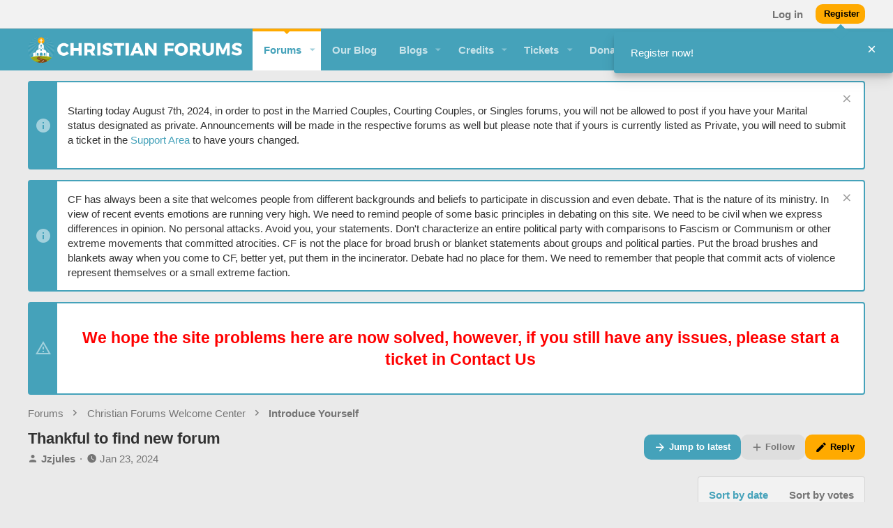

--- FILE ---
content_type: text/html; charset=utf-8
request_url: https://www.christianforums.com/threads/thankful-to-find-new-forum.8291635/
body_size: 33831
content:
<!DOCTYPE html>











	
	




	<meta name="apple-mobile-web-app-title" content="Christian Forums">
	


	
	


















	



















	











	



























	







	



























	






	




































<html id="XF" lang="en-US" dir="LTR"
	  style="font-size: 62.5%;"
	  data-app="public"
	  data-template="thread_view"
	  data-container-key="node-124"
	  data-content-key="thread-8291635"
	  data-logged-in="false"
	  data-cookie-prefix="xf_"
	  data-csrf="1769244513,535fd44f317b6ee599747bd745ac26f2"
	  class="has-no-js template-thread_view  uix_page--fixed uix_responsiveStaffBar  uix_hasCrumbs uix_hasPageAction"
	   data-run-jobs="">
	<head>
	
		<link rel="amphtml" href="https://www.christianforums.com/threads/thankful-to-find-new-forum.8291635/?amp=1">
	

		<meta charset="utf-8" />
		<meta http-equiv="X-UA-Compatible" content="IE=Edge" />
		<meta name="viewport" content="width=device-width, initial-scale=1, viewport-fit=cover">

		

		<title>Thankful to find new forum | Christian Forums</title>
		<link rel="manifest" href="/webmanifest.php">
		
			<meta name="theme-color" content="#45a2ba" />
			<meta name="msapplication-TileColor" content="#45a2ba">
		
		<meta name="apple-mobile-web-app-title" content="Christian Forums">
		
		
		<!-- 
		
		-->
		
		
			
		<meta name="description" content="Hello I created my account last night. My name is Juliette, 31, F. My denomination is Catholic but ultimately we are all Christian and followers of Christ..." />
		<meta property="og:description" content="Hello I created my account last night. My name is Juliette, 31, F. My denomination is Catholic but ultimately we are all Christian and followers of Christ. 
I am happy to find this forum and meet and interact with people. I have felt isolated lately in my faith and socially. So forums are a good..." />
		<meta property="twitter:description" content="Hello I created my account last night. My name is Juliette, 31, F. My denomination is Catholic but ultimately we are all Christian and followers of Christ. 
I am happy to find this forum and meet..." />
	
		
			<meta property="og:url" content="https://www.christianforums.com/threads/thankful-to-find-new-forum.8291635/" />
		
			<link rel="canonical" href="https://www.christianforums.com/threads/thankful-to-find-new-forum.8291635/" />
		

		
			
	
	
	<meta property="og:site_name" content="Christian Forums" />


		
		
			
	
	
	<meta property="og:type" content="website" />


		
		
			
	
	
	
		<meta property="og:title" content="Thankful to find new forum" />
		<meta property="twitter:title" content="Thankful to find new forum" />
	


		
		
		
		

		

	
	

	

	

	
		
	

	
	<link rel="stylesheet" href="/css.php?css=public%3Anormalize.css%2Cpublic%3Afa.css%2Cpublic%3Acore.less%2Cpublic%3Aapp.less%2Cpublic%3Aac_app.less%2Cpublic%3Acf.less&amp;s=21&amp;l=1&amp;d=1762388137&amp;k=5bf49adb4914d0bdff4c83c9a8928820811f157f" />
	

	
		<link rel="preload" href="/styles/christianforums/fonts/icons/material-icons/fonts/materialdesignicons-webfont.woff2?v=6.9.96" as="font" type="font/woff2" crossorigin="anonymous" />
		<link rel="stylesheet" href="/styles/christianforums/fonts/icons/material-icons/css/materialdesignicons.min.css?d=1669641608" />	
	

	
	
	
		
	
		
	

	
    
        
        
    

	<link rel="stylesheet" href="/css.php?css=public%3Aac_app.less%2Cpublic%3Aadav_postbit.less%2Cpublic%3Aadguest_overlay.less%2Cpublic%3Aadst.less%2Cpublic%3Abb_code.less%2Cpublic%3Acf.less%2Cpublic%3Aeditor.less%2Cpublic%3Alightbox.less%2Cpublic%3Amessage.less%2Cpublic%3Anf_giftupgrades.less%2Cpublic%3Anotices.less%2Cpublic%3Ashare_controls.less%2Cpublic%3Astructured_list.less%2Cpublic%3Ath_uix_staffPost.less%2Cpublic%3Ath_uix_threadStarterPost.less%2Cpublic%3Athstyleswitch.less%2Cpublic%3Athtt_vote_macros.less%2Cpublic%3Auix.less%2Cpublic%3Auix_socialMedia.less%2Cpublic%3Aextra.less&amp;s=21&amp;l=1&amp;d=1762388137&amp;k=f9cddf49e56ee873e7d134ff2aba169d9e1fc9a5" />

	
    
        
    

	
	
    <script>window.thstyleswitchConfig = {"autodetectEnabled":false,"lightStyle":{"id":21,"type":"light","cssUrl":"\/css.php?css=__SENTINEL__&s=21&l=1&d=1762388137","primaryCss":["public:normalize.css","public:core.less","public:app.less"],"primaryCssUrl":"\/css.php?css=public%3Anormalize.css%2Cpublic%3Acore.less%2Cpublic%3Aapp.less%2Cpublic%3Afa.css%2Cpublic%3Aac_app.less%2Cpublic%3Acf.less&s=21&l=1&d=1762388137&k=f9d3aae249a968094f8c405a9b44240802b54b6d","additionalCss":["public:fa.css","public:ac_app.less","public:cf.less"],"additionalCssUrl":"","switchStyleUrl":"\/misc\/thstyleswitch?style_id=21"},"darkStyle":{"id":23,"type":"dark","cssUrl":"\/css.php?css=__SENTINEL__&s=23&l=1&d=1762388137","primaryCss":["public:normalize.css","public:core.less","public:app.less"],"primaryCssUrl":"\/css.php?css=public%3Anormalize.css%2Cpublic%3Acore.less%2Cpublic%3Aapp.less%2Cpublic%3Afa.css%2Cpublic%3Aac_app.less%2Cpublic%3Acf.less&s=23&l=1&d=1762388137&k=f9d3aae249a968094f8c405a9b44240802b54b6d","additionalCss":["public:fa.css","public:ac_app.less","public:cf.less"],"additionalCssUrl":"","switchStyleUrl":"\/misc\/thstyleswitch?style_id=23"},"currentStyleType":"light","originalCss":{}};</script>
    <script src="/js/themehouse/styleswitch/preamble.js?_v=81cfec78"></script>
    

	
		<script src="/js/xf/preamble.min.js?_v=81cfec78"></script>
	
	
	<meta name="apple-mobile-web-app-capable" content="yes">
		


		
			<link rel="icon" type="image/png" href="https://www.christianforums.com/styles/christianforums/christianforums/cf-favicon.png" sizes="32x32" />
		
		
		
	<script async src="https://www.googletagmanager.com/gtag/js?id=G-0GWQN69VV3"></script>
	<script>
		window.dataLayer = window.dataLayer || [];
		function gtag(){dataLayer.push(arguments);}
		gtag('js', new Date());
		gtag('config', 'G-0GWQN69VV3', {
			// 
			
			
			
		});
	</script>


		

		
			
		
		
		<!-- OptinMonster Snippet START -->
		
			<script>
				(function(d,u,ac){var s=d.createElement('script');s.type='text/javascript';s.src='https://a.omappapi.com/app/js/api.min.js';s.async=true;s.dataset.user=u;s.dataset.account=ac;d.getElementsByTagName('head')[0].appendChild(s);})(document,207774,223936);
			</script>
		
		<!-- OptinMonster Snippet END -->
		
		
		<!-- Monumetric code -->
		<script type="text/javascript" src="//monu.delivery/site/f/b/789898-66f7-4eda-a00b-5af8611470a1.js" data-cfasync="false"></script>
		<!-- Monumetric code END -->
		
		
	</head>

	<body data-template="thread_view">
		<style>
	.p-pageWrapper .p-navSticky {
		top: 40px !important;
	}

	
		@media (max-width: 900px) {
			.p-pageWrapper .p-navSticky {
				top: 0 !important;
			}
		}
	

	
	

	
	
	
		
			
			
				
			
		
	

	

	
		
	

		
		
		.uix_mainTabBar {top: 100px !important;}
		.uix_stickyBodyElement:not(.offCanvasMenu) {
			top: 115px !important;
			min-height: calc(100vh - 115px) !important;
		}
		.uix_sidebarInner .uix_sidebar--scroller {margin-top: 115px;}
		.uix_sidebarInner {margin-top: -115px;}
		.p-body-sideNavInner .uix_sidebar--scroller {margin-top: 115px;}
		.p-body-sideNavInner {margin-top: -115px;}
		.uix_stickyCategoryStrips {top: 115px !important;}
		#XF .u-anchorTarget {
			height: 115px;
			margin-top: -115px;
		}
	
		
			
			@media(max-width: 900px) {
				
				.uix_mainTabBar {top: 60pxpx !important;}
				.uix_stickyBodyElement:not(.offCanvasMenu) {
					top: 75px !important;
					min-height: calc(100vh - 75px) !important;
				}
				.uix_sidebarInner .uix_sidebar--scroller {margin-top: 75px;}
				.uix_sidebarInner {margin-top: -75px;}
				.p-body-sideNavInner .uix_sidebar--scroller {margin-top: 75px;}
				.p-body-sideNavInner {margin-top: -75px;}
				.uix_stickyCategoryStrips {top: 75px !important;}
				#XF .u-anchorTarget {
					height: 75px;
					margin-top: -75px;
				}
			}
		

		
			@media (max-width: $uix_sidebarBreakpoint) {
		
				.p-sectionLinks {display: none;}

				

				.uix_mainTabBar {top: 100px !important;}
				.uix_stickyBodyElement:not(.offCanvasMenu) {
					top: 115px !important;
					min-height: calc(100vh - 115px) !important;
				}
				.uix_sidebarInner .uix_sidebar--scroller {margin-top: 115px;}
				.uix_sidebarInner {margin-top: -115px;}
				.p-body-sideNavInner .uix_sidebar--scroller {margin-top: 115px;}
				.p-body-sideNavInner {margin-top: -115px;}
				.uix_stickyCategoryStrips {top: 115px !important;}
				#XF .u-anchorTarget {
					height: 115px;
					margin-top: -115px;
				}

				
					@media(max-width: 900px) {
						

						.uix_mainTabBar {top: 60px !important;}
						.uix_stickyBodyElement:not(.offCanvasMenu) {
							top: 75px !important;
							min-height: calc(100vh - 75px) !important;
						}
						.uix_sidebarInner .uix_sidebar--scroller {margin-top: 75px;}
						.uix_sidebarInner {margin-top: -75px;}
						.p-body-sideNavInner .uix_sidebar--scroller {margin-top: 75px;}
						.p-body-sideNavInner {margin-top: -75px;}
						.uix_stickyCategoryStrips {top: 75px !important;}
						#XF .u-anchorTarget {
							height: 75px;
							margin-top: -75px;
						}
					}
				
		
			}
		
	

	.uix_sidebarNav .uix_sidebar--scroller {max-height: calc(100vh - 75px);}
	
	
</style>


		<div id="jumpToTop"></div>

		

		<div class="uix_pageWrapper--fixed">
			<div class="p-pageWrapper" id="top">

				
					
	
	
		<div class="p-staffBar " data-xf-init="sticky-header">
			<div class="pageContent">
				
					
	

					

					
						<div class="p-nav-opposite">
							
								
								
							
								
		
			
				
					<div class="p-navgroup p-account p-navgroup--guest">
						
							
								
	
		
		
	
		
			<a href="/login/" class="p-navgroup-link p-navgroup-link--textual p-navgroup-link--logIn" data-xf-click="menu">
				<i></i>
				<span class="p-navgroup-linkText">Log in</span>
			</a>
			<div class="menu menu--structural menu--medium" data-menu="menu" aria-hidden="true" data-href="/login/"></div>
		
	
	
		
			<a href="/register/" class="button button--cta p-navgroup-link u-ripple p-navgroup-link--textual p-navgroup-link--register" data-xf-click="overlay" data-follow-redirects="on">
				<i></i>
				<span class="p-navgroup-linkText">Register</span>
			</a>
		
	

	

							
						
					</div>
				
				
				
	

			
		
	
							
						</div>
					

				
			</div>
		</div>
	



					

					

					
						
						
							<header class="p-header" id="header">
								<div class="p-header-inner">
									
						
							<div class="p-header-content">
								
									
										
	
	<div class="p-header-logo p-header-logo--image">
		<a class="uix_logo" href="/">
			
				<img src="/styles/christianforums/christianforums/logo-rev.png" srcset="" alt="Christian Forums"
					 width="" height="" />
				
		</a>
		
	</div>


									

									
										<div class="p-nav-opposite">
											
												
		
			
				
				
					<div class="p-navgroup p-discovery">
						
							
	

							
	
		
		
			<div class="uix_searchBar">
				<div class="uix_searchBarInner">
					<form action="/search/search" method="post" class="uix_searchForm" data-xf-init="quick-search">
						<a class="uix_search--close">
							<i class="fa--xf far fa-window-close" aria-hidden="true"></i>
						</a>
						<input type="text" class="input js-uix_syncValue uix_searchInput uix_searchDropdown__trigger" autocomplete="off" data-uixsync="search" name="keywords" placeholder="Search…" aria-label="Search" data-menu-autofocus="true" />
						<a href="/search/"
						   class="uix_search--settings u-ripple"
						   data-xf-key="/"
						   aria-label="Search"
						   aria-expanded="false"
						   aria-haspopup="true"
						   title="Search">
							<i class="fa--xf far fa-cog" aria-hidden="true"></i>
						</a>
						<span class=" uix_searchIcon">
							<i class="fa--xf far fa-search" aria-hidden="true"></i>
						</span>
						<input type="hidden" name="_xfToken" value="1769244513,535fd44f317b6ee599747bd745ac26f2" />
					</form>
				</div>

				

				
					<a href="/search/"
					   class="p-navgroup-link p-navgroup-link--iconic p-navgroup-link--search u-ripple js-uix_minimalSearch__target"
					   data-xf-click="menu"
					   aria-label="Search"
					   aria-expanded="false"
					   aria-haspopup="true"
					   title="Search">
						<i aria-hidden="true"></i>
					</a>
				

				<div class="menu menu--structural menu--wide" data-menu="menu" aria-hidden="true">
					<form action="/search/search" method="post"
						  class="menu-content"
						  data-xf-init="quick-search">
						<h3 class="menu-header">Search</h3>
						
						<div class="menu-row">
							
								<div class="inputGroup inputGroup--joined">
									<input type="text" class="input js-uix_syncValue" name="keywords" data-uixsync="search" placeholder="Search…" aria-label="Search" data-menu-autofocus="true" />
									
			<select name="constraints" class="js-quickSearch-constraint input" aria-label="Search within">
				<option value="">Everywhere</option>
<option value="{&quot;search_type&quot;:&quot;post&quot;}">Threads</option>
<option value="{&quot;search_type&quot;:&quot;post&quot;,&quot;c&quot;:{&quot;nodes&quot;:[124],&quot;child_nodes&quot;:1}}">This forum</option>
<option value="{&quot;search_type&quot;:&quot;post&quot;,&quot;c&quot;:{&quot;thread&quot;:8291635}}">This thread</option>

			</select>
		
								</div>
								
						</div>

						
						<div class="menu-row">
							<label class="iconic"><input type="checkbox"  name="c[title_only]" value="1" /><i aria-hidden="true"></i><span class="iconic-label">Search titles only

										
											<span tabindex="0" role="button"
												  data-xf-init="tooltip" data-trigger="hover focus click" title="Tags will also be searched">

												<i class="fa--xf far fa-question-circle u-muted u-smaller" aria-hidden="true"></i>
											</span></span></label>

						</div>
						
						<div class="menu-row">
							<div class="inputGroup">
								<span class="inputGroup-text" id="ctrl_search_menu_by_member">By:</span>
								<input type="text" class="input" name="c[users]" data-xf-init="auto-complete" placeholder="Member" aria-labelledby="ctrl_search_menu_by_member" />
							</div>
						</div>
						<div class="menu-footer">
							<span class="menu-footer-controls">
								<button type="submit" class="button--primary button button--icon button--icon--search"><span class="button-text">Search</span></button>
								<a href="/search/" class="button"><span class="button-text">Advanced search…</span></a>
							</span>
						</div>

						<input type="hidden" name="_xfToken" value="1769244513,535fd44f317b6ee599747bd745ac26f2" />
					</form>
				</div>


				<div class="menu menu--structural menu--wide uix_searchDropdown__menu" aria-hidden="true">
					<form action="/search/search" method="post"
						  class="menu-content"
						  data-xf-init="quick-search">
						
						
							<div class="menu-row">

								<div class="inputGroup">
									<input name="keywords"
										   class="js-uix_syncValue"
										   data-uixsync="search"
										   placeholder="Search…"
										   aria-label="Search"
										   type="hidden" />
									
			<select name="constraints" class="js-quickSearch-constraint input" aria-label="Search within">
				<option value="">Everywhere</option>
<option value="{&quot;search_type&quot;:&quot;post&quot;}">Threads</option>
<option value="{&quot;search_type&quot;:&quot;post&quot;,&quot;c&quot;:{&quot;nodes&quot;:[124],&quot;child_nodes&quot;:1}}">This forum</option>
<option value="{&quot;search_type&quot;:&quot;post&quot;,&quot;c&quot;:{&quot;thread&quot;:8291635}}">This thread</option>

			</select>
		
								</div>
							</div>
							

						
						<div class="menu-row">
							<label class="iconic"><input type="checkbox"  name="c[title_only]" value="1" /><i aria-hidden="true"></i><span class="iconic-label">Search titles only

										
											<span tabindex="0" role="button"
												  data-xf-init="tooltip" data-trigger="hover focus click" title="Tags will also be searched">

												<i class="fa--xf far fa-question-circle u-muted u-smaller" aria-hidden="true"></i>
											</span></span></label>

						</div>
						
						<div class="menu-row">
							<div class="inputGroup">
								<span class="inputGroup-text">By:</span>
								<input class="input" name="c[users]" data-xf-init="auto-complete" placeholder="Member" />
							</div>
						</div>
						<div class="menu-footer">
							<span class="menu-footer-controls">
								<button type="submit" class="button--primary button button--icon button--icon--search"><span class="button-text">Search</span></button>
								<a href="/search/" class="button" rel="nofollow"><span class="button-text">Advanced…</span></a>
							</span>
						</div>

						<input type="hidden" name="_xfToken" value="1769244513,535fd44f317b6ee599747bd745ac26f2" />
					</form>
				</div>
			</div>
		
	
	

						
					</div>
				
				
	

			
		
	
											
										</div>
									
								
							</div>
						
					
								</div>
							</header>
						
					
					

					
					
					

					
						<div class="p-navSticky p-navSticky--all " data-top-offset-breakpoints="
						[
							{
								&quot;breakpoint&quot;: &quot;0&quot;,
								&quot;offset&quot;: &quot;0&quot;
							}
							
							,{
								&quot;breakpoint&quot;: &quot;900px&quot;,
								&quot;offset&quot;: &quot;40px&quot;
							}	
							
							
						]
					" data-xf-init="sticky-header">
							
						<nav class="p-nav">
							<div class="p-nav-inner">
<div class="th_holiday__categoryStrip__left"></div>
<div class="th_holiday__categoryStrip__center"></div>
<div class="th_holiday__categoryStrip__right"></div>
								
									
									
										
									
									<button type="button" class="button--plain p-nav-menuTrigger  badgeContainer button" data-badge="0" data-xf-click="off-canvas" data-menu=".js-headerOffCanvasMenu" role="button" tabindex="0" aria-label="Menu"><span class="button-text">
										<i aria-hidden="true"></i>
									</span></button>
									
								

								
	
	<div class="p-header-logo p-header-logo--image">
		<a class="uix_logo" href="/">
			
				<img src="/styles/christianforums/christianforums/logo-rev.png" srcset="" alt="Christian Forums"
					 width="" height="" />
				
		</a>
		
	</div>



								
									
										<div class="p-nav-scroller hScroller" data-xf-init="h-scroller" data-auto-scroll=".p-navEl.is-selected">
											<div class="hScroller-scroll">
												<ul class="p-nav-list js-offCanvasNavSource">
													
														<li>
															


	<div class="p-navEl u-ripple is-selected" data-has-children="true">
		
			
				
	
	<a href="/forums/"
			class="p-navEl-link p-navEl-link--splitMenu "
			
			
			data-nav-id="forums"><span>Forums</span></a>

				
					<a data-xf-key="1"
					   data-xf-click="menu"
					   data-menu-pos-ref="< .p-navEl"
					   class="p-navEl-splitTrigger"
					   role="button"
					   tabindex="0"
					   aria-label="Toggle expanded"
					   aria-expanded="false"
					   aria-haspopup="true">
					</a>
				
				
			
				
					<div class="menu menu--structural" data-menu="menu" aria-hidden="true">
						<div class="menu-content">
							
								
	
	
	<a href="/whats-new/posts/"
			class="menu-linkRow u-ripple u-indentDepth0 js-offCanvasCopy "
			
			
			data-nav-id="newPosts"><span>New posts</span></a>

	

							
								
	
	
	<a href="/forums/-/list"
			class="menu-linkRow u-ripple u-indentDepth0 js-offCanvasCopy "
			
			
			data-nav-id="forumList"><span>Forum list</span></a>

	

							
								
	
	
	<a href="/search/?type=post"
			class="menu-linkRow u-ripple u-indentDepth0 js-offCanvasCopy "
			
			
			data-nav-id="searchForums"><span>Search forums</span></a>

	

							
								
	
	
	<a href="/leaderboards/"
			class="menu-linkRow u-ripple u-indentDepth0 js-offCanvasCopy "
			
			
			data-nav-id="ad_leaderboards"><span>Leaderboards</span></a>

	

							
						</div>
					</div>
				
			
			
			
		
			
	
</div>



														</li>
													
														<li>
															


	<div class="p-navEl u-ripple " >
		
			
				
	
	<a href="/articles/"
			class="p-navEl-link  "
			 target="_blank"
			data-xf-key="2"
			data-nav-id="blog"><span>Our Blog</span></a>

				
				
			
			
			
		
			
	
</div>



														</li>
													
														<li>
															


	<div class="p-navEl u-ripple " data-has-children="true">
		
			
				
	
	<a href="/blogs/"
			class="p-navEl-link p-navEl-link--splitMenu "
			
			
			data-nav-id="xa_ubs"><span>Blogs</span></a>

				
					<a data-xf-key="3"
					   data-xf-click="menu"
					   data-menu-pos-ref="< .p-navEl"
					   class="p-navEl-splitTrigger"
					   role="button"
					   tabindex="0"
					   aria-label="Toggle expanded"
					   aria-expanded="false"
					   aria-haspopup="true">
					</a>
				
				
			
				
					<div class="menu menu--structural" data-menu="menu" aria-hidden="true">
						<div class="menu-content">
							
								
	
	
	<a href="/whats-new/ubs-blog-entries/"
			class="menu-linkRow u-ripple u-indentDepth0 js-offCanvasCopy "
			 rel="nofollow"
			
			data-nav-id="xa_ubsNewBlogEntries"><span>New entries</span></a>

	

							
								
	
	
	<a href="/whats-new/ubs-comments/"
			class="menu-linkRow u-ripple u-indentDepth0 js-offCanvasCopy "
			 rel="nofollow"
			
			data-nav-id="xa_ubsNewComments"><span>New comments</span></a>

	

							
								
	
	
	<a href="/blogs/blog/"
			class="menu-linkRow u-ripple u-indentDepth0 js-offCanvasCopy "
			
			
			data-nav-id="xa_ubsBlogList"><span>Blog list</span></a>

	

							
								
	
	
	<a href="/search/?type=ubs_blog_entry"
			class="menu-linkRow u-ripple u-indentDepth0 js-offCanvasCopy "
			
			
			data-nav-id="xa_ubsSearchBlogs"><span>Search blogs</span></a>

	

							
						</div>
					</div>
				
			
			
			
		
			
	
</div>



														</li>
													
														<li>
															


	<div class="p-navEl u-ripple " data-has-children="true">
		
			
				
	
	<a href="/dbtech-credits/"
			class="p-navEl-link p-navEl-link--splitMenu "
			
			
			data-nav-id="dbtechCredits"><span>Credits</span></a>

				
					<a data-xf-key="4"
					   data-xf-click="menu"
					   data-menu-pos-ref="< .p-navEl"
					   class="p-navEl-splitTrigger"
					   role="button"
					   tabindex="0"
					   aria-label="Toggle expanded"
					   aria-expanded="false"
					   aria-haspopup="true">
					</a>
				
				
			
				
					<div class="menu menu--structural" data-menu="menu" aria-hidden="true">
						<div class="menu-content">
							
								
	
	
	<a href="/dbtech-credits/"
			class="menu-linkRow u-ripple u-indentDepth0 js-offCanvasCopy "
			
			
			data-nav-id="dbtechCreditsTransactions"><span>Transactions</span></a>

	

							
								
	
	
	<a href="/dbtech-shop/"
			class="menu-linkRow u-ripple u-indentDepth0 js-offCanvasCopy "
			
			
			data-nav-id="dbtechShop"><span>Shop</span></a>

	

							
								
	
	
	<a href="/dbtech-credits/currency/blessings.2/"
			class="menu-linkRow u-ripple u-indentDepth0 js-offCanvasCopy menu-footer"
			 rel="nofollow" data-xf-click="overlay"
			
			data-nav-id="dbtechCreditsCurrency2"><span>Blessings: ✟0.00</span></a>

	

							
						</div>
					</div>
				
			
			
			
		
			
	
</div>



														</li>
													
														<li>
															


	<div class="p-navEl u-ripple " data-has-children="true">
		
			
				
	
	<a href="/tickets/"
			class="p-navEl-link p-navEl-link--splitMenu "
			
			
			data-nav-id="nfTickets"><span>Tickets</span></a>

				
					<a data-xf-key="5"
					   data-xf-click="menu"
					   data-menu-pos-ref="< .p-navEl"
					   class="p-navEl-splitTrigger"
					   role="button"
					   tabindex="0"
					   aria-label="Toggle expanded"
					   aria-expanded="false"
					   aria-haspopup="true">
					</a>
				
				
			
				
					<div class="menu menu--structural" data-menu="menu" aria-hidden="true">
						<div class="menu-content">
							
								
	
	
	<a href="/tickets/create"
			class="menu-linkRow u-ripple u-indentDepth0 js-offCanvasCopy "
			 data-xf-click="overlay"
			
			data-nav-id="nfTicketsOpenNewTicket"><span>Open new ticket</span></a>

	

							
								
	
	
	<a href="/watched/tickets"
			class="menu-linkRow u-ripple u-indentDepth0 js-offCanvasCopy "
			
			
			data-nav-id="nfTicketsWatchedContent"><span>Watched</span></a>

	

							
						</div>
					</div>
				
			
			
			
		
			
	
</div>



														</li>
													
														<li>
															


	<div class="p-navEl u-ripple " >
		
			
				
	
	<a href="/donate/"
			class="p-navEl-link  "
			
			data-xf-key="6"
			data-nav-id="th_donate"><span>Donate</span></a>

				
				
			
			
			
		
			
	
</div>



														</li>
													
												</ul>
											</div>
										</div>
									

									
								

								
	


								
									<div class="p-nav-opposite">
										
											
		
			
				
					<div class="p-navgroup p-account p-navgroup--guest">
						
							
								
	
		
		
	
		
			<a href="/login/" class="p-navgroup-link p-navgroup-link--textual p-navgroup-link--logIn" data-xf-click="menu">
				<i></i>
				<span class="p-navgroup-linkText">Log in</span>
			</a>
			<div class="menu menu--structural menu--medium" data-menu="menu" aria-hidden="true" data-href="/login/"></div>
		
	
	
		
			<a href="/register/" class="button button--cta p-navgroup-link u-ripple p-navgroup-link--textual p-navgroup-link--register" data-xf-click="overlay" data-follow-redirects="on">
				<i></i>
				<span class="p-navgroup-linkText">Register</span>
			</a>
		
	

	

							
						
					</div>
				
				
					<div class="p-navgroup p-discovery">
						
							
	
		
	

							
	
		
		
			<div class="uix_searchBar">
				<div class="uix_searchBarInner">
					<form action="/search/search" method="post" class="uix_searchForm" data-xf-init="quick-search">
						<a class="uix_search--close">
							<i class="fa--xf far fa-window-close" aria-hidden="true"></i>
						</a>
						<input type="text" class="input js-uix_syncValue uix_searchInput uix_searchDropdown__trigger" autocomplete="off" data-uixsync="search" name="keywords" placeholder="Search…" aria-label="Search" data-menu-autofocus="true" />
						<a href="/search/"
						   class="uix_search--settings u-ripple"
						   data-xf-key="/"
						   aria-label="Search"
						   aria-expanded="false"
						   aria-haspopup="true"
						   title="Search">
							<i class="fa--xf far fa-cog" aria-hidden="true"></i>
						</a>
						<span class=" uix_searchIcon">
							<i class="fa--xf far fa-search" aria-hidden="true"></i>
						</span>
						<input type="hidden" name="_xfToken" value="1769244513,535fd44f317b6ee599747bd745ac26f2" />
					</form>
				</div>

				

				
					<a href="/search/"
					   class="p-navgroup-link p-navgroup-link--iconic p-navgroup-link--search u-ripple js-uix_minimalSearch__target"
					   data-xf-click="menu"
					   aria-label="Search"
					   aria-expanded="false"
					   aria-haspopup="true"
					   title="Search">
						<i aria-hidden="true"></i>
					</a>
				

				<div class="menu menu--structural menu--wide" data-menu="menu" aria-hidden="true">
					<form action="/search/search" method="post"
						  class="menu-content"
						  data-xf-init="quick-search">
						<h3 class="menu-header">Search</h3>
						
						<div class="menu-row">
							
								<div class="inputGroup inputGroup--joined">
									<input type="text" class="input js-uix_syncValue" name="keywords" data-uixsync="search" placeholder="Search…" aria-label="Search" data-menu-autofocus="true" />
									
			<select name="constraints" class="js-quickSearch-constraint input" aria-label="Search within">
				<option value="">Everywhere</option>
<option value="{&quot;search_type&quot;:&quot;post&quot;}">Threads</option>
<option value="{&quot;search_type&quot;:&quot;post&quot;,&quot;c&quot;:{&quot;nodes&quot;:[124],&quot;child_nodes&quot;:1}}">This forum</option>
<option value="{&quot;search_type&quot;:&quot;post&quot;,&quot;c&quot;:{&quot;thread&quot;:8291635}}">This thread</option>

			</select>
		
								</div>
								
						</div>

						
						<div class="menu-row">
							<label class="iconic"><input type="checkbox"  name="c[title_only]" value="1" /><i aria-hidden="true"></i><span class="iconic-label">Search titles only

										
											<span tabindex="0" role="button"
												  data-xf-init="tooltip" data-trigger="hover focus click" title="Tags will also be searched">

												<i class="fa--xf far fa-question-circle u-muted u-smaller" aria-hidden="true"></i>
											</span></span></label>

						</div>
						
						<div class="menu-row">
							<div class="inputGroup">
								<span class="inputGroup-text" id="ctrl_search_menu_by_member">By:</span>
								<input type="text" class="input" name="c[users]" data-xf-init="auto-complete" placeholder="Member" aria-labelledby="ctrl_search_menu_by_member" />
							</div>
						</div>
						<div class="menu-footer">
							<span class="menu-footer-controls">
								<button type="submit" class="button--primary button button--icon button--icon--search"><span class="button-text">Search</span></button>
								<a href="/search/" class="button"><span class="button-text">Advanced search…</span></a>
							</span>
						</div>

						<input type="hidden" name="_xfToken" value="1769244513,535fd44f317b6ee599747bd745ac26f2" />
					</form>
				</div>


				<div class="menu menu--structural menu--wide uix_searchDropdown__menu" aria-hidden="true">
					<form action="/search/search" method="post"
						  class="menu-content"
						  data-xf-init="quick-search">
						
						
							<div class="menu-row">

								<div class="inputGroup">
									<input name="keywords"
										   class="js-uix_syncValue"
										   data-uixsync="search"
										   placeholder="Search…"
										   aria-label="Search"
										   type="hidden" />
									
			<select name="constraints" class="js-quickSearch-constraint input" aria-label="Search within">
				<option value="">Everywhere</option>
<option value="{&quot;search_type&quot;:&quot;post&quot;}">Threads</option>
<option value="{&quot;search_type&quot;:&quot;post&quot;,&quot;c&quot;:{&quot;nodes&quot;:[124],&quot;child_nodes&quot;:1}}">This forum</option>
<option value="{&quot;search_type&quot;:&quot;post&quot;,&quot;c&quot;:{&quot;thread&quot;:8291635}}">This thread</option>

			</select>
		
								</div>
							</div>
							

						
						<div class="menu-row">
							<label class="iconic"><input type="checkbox"  name="c[title_only]" value="1" /><i aria-hidden="true"></i><span class="iconic-label">Search titles only

										
											<span tabindex="0" role="button"
												  data-xf-init="tooltip" data-trigger="hover focus click" title="Tags will also be searched">

												<i class="fa--xf far fa-question-circle u-muted u-smaller" aria-hidden="true"></i>
											</span></span></label>

						</div>
						
						<div class="menu-row">
							<div class="inputGroup">
								<span class="inputGroup-text">By:</span>
								<input class="input" name="c[users]" data-xf-init="auto-complete" placeholder="Member" />
							</div>
						</div>
						<div class="menu-footer">
							<span class="menu-footer-controls">
								<button type="submit" class="button--primary button button--icon button--icon--search"><span class="button-text">Search</span></button>
								<a href="/search/" class="button" rel="nofollow"><span class="button-text">Advanced…</span></a>
							</span>
						</div>

						<input type="hidden" name="_xfToken" value="1769244513,535fd44f317b6ee599747bd745ac26f2" />
					</form>
				</div>
			</div>
		
	
	

						
					</div>
				
				
	

			
		
	
											
	
		
	

	

											
												<div class="p-navgroup">
													<a href="javascript:;" class="p-navgroup-link p-navgroup-link--iconic p-navgroup-link--more" title="More options" data-xf-init="tooltip" aria-haspopup="true" data-xf-click="menu" aria-expanded="false"><i aria-hidden="true"></i></a>
													<div class="menu menu--structural menu--small" data-menu="menu" aria-hidden="true">
														<div class="menu-content">
															<h4 class="menu-header">More options</h4>
															
																
																
																
																	<a href="javascript:;" class="menu-linkRow js-uix_togglePageWidth" rel="nofollow">Toggle width</a>
																
																
																	
																
																
																	<a href="javascript:;" data-xf-click="overlay" data-target=".uix_shareWidgetModal" class="menu-linkRow ac_menuShareRow">Share this page</a>
																	
																		<a class="menu-linkRow shareButtons-button--share is-hidden"
																		   data-xf-init="web-share"
																		   data-title="Thankful to find new forum" data-text="" data-url=""
																		   data-hide=".ac_menuShareRow">
																			<span>Share this page</span>
																		</a>
																	
																	<div style="display: none">
																		<div class="uix_shareWidgetModal">
																			<div class="overlay-title">Share</div>
																			<div class="block-body">
																				<div class="block-row">
																					
																						

	
		

		<div class="shareButtons " data-xf-init="share-buttons" data-page-url="" data-page-title="" data-page-desc="" data-page-image="">
			

			<div class="shareButtons-buttons">
				
					

					

					
						<a class="shareButtons-button shareButtons-button--brand shareButtons-button--reddit" data-href="https://reddit.com/submit?url={url}&amp;title={title}">
							<i aria-hidden="true"></i>
							<span>Reddit</span>
						</a>
					

					
						<a class="shareButtons-button shareButtons-button--brand shareButtons-button--pinterest" data-href="https://pinterest.com/pin/create/bookmarklet/?url={url}&amp;description={title}&amp;media={image}">
							<i aria-hidden="true"></i>
							<span>Pinterest</span>
						</a>
					

					
						<a class="shareButtons-button shareButtons-button--brand shareButtons-button--tumblr" data-href="https://www.tumblr.com/widgets/share/tool?canonicalUrl={url}&amp;title={title}">
							<i aria-hidden="true"></i>
							<span>Tumblr</span>
						</a>
					

					
						<a class="shareButtons-button shareButtons-button--brand shareButtons-button--whatsApp" data-href="https://api.whatsapp.com/send?text={title}&nbsp;{url}">
							<i aria-hidden="true"></i>
							<span>WhatsApp</span>
						</a>
					

					
						<a class="shareButtons-button shareButtons-button--email" data-href="mailto:?subject={title}&amp;body={url}">
							<i aria-hidden="true"></i>
							<span>Email</span>
						</a>
					

					
						<a class="shareButtons-button shareButtons-button--share is-hidden"
							data-xf-init="web-share"
							data-title="" data-text="" data-url=""
							data-hide=".shareButtons-button:not(.shareButtons-button--share)">

							<i aria-hidden="true"></i>
							<span>Share</span>
						</a>
					

					
						<a class="shareButtons-button shareButtons-button--link is-hidden" data-clipboard="{url}">
							<i aria-hidden="true"></i>
							<span>Link</span>
						</a>
					
				
			</div>
		</div>
	

																														
																				</div>
																			</div>			
																		</div>
																	</div>
																
																
															
														</div>
													</div>
												</div>
											
										
									</div>
								
							</div>
							
						</nav>
					
							
		
			<div class="p-sectionLinks p-sectionLinks--empty"></div>
		
	
						</div>
						

					

					
	

					
	

					
	

					
	

					
				

				
				
<div class="offCanvasMenu offCanvasMenu--nav js-headerOffCanvasMenu" data-menu="menu" aria-hidden="true" data-ocm-builder="navigation">
					<div class="offCanvasMenu-backdrop" data-menu-close="true"></div>
					<div class="offCanvasMenu-content">
						
						<div class="sidePanel sidePanel--nav sidePanel--visitor">
	<div class="sidePanel__tabPanels">
		
		<div data-content="navigation" class="is-active sidePanel__tabPanel js-navigationTabPanel">
			
							<div class="offCanvasMenu-header">
								Menu
								<a class="offCanvasMenu-closer" data-menu-close="true" role="button" tabindex="0" aria-label="Close"></a>
							</div>
							<div class="js-offCanvasNavTarget"></div>
							
							
						
		</div>
		
		
		
	</div>
</div>

						
						<div class="offCanvasMenu-installBanner js-installPromptContainer" style="display: none;" data-xf-init="install-prompt">
							<div class="offCanvasMenu-installBanner-header">Install the app</div>
							<button type="button" class="js-installPromptButton button"><span class="button-text">Install</span></button>
						</div>
						
					</div>
				</div>

				
	


				<div class="p-body">

					

					<div class="p-body-inner ">
						
						<!--XF:EXTRA_OUTPUT-->

	




						
	
		
	
		
			
	
		
		
		

		<ul class="notices notices--block notices--isMulti js-notices"
			data-xf-init="notices"
			data-type="block"
			data-scroll-interval="6">

			
				
	<li class="notice js-notice notice--primary"
		data-notice-id="109"
		data-delay-duration="0"
		data-display-duration="0"
		data-auto-dismiss=""
		data-visibility="">
		
		<div class="uix_noticeInner">
			
			<div class="uix_noticeIcon">
				
					<i class="fa--xf far fa-info-circle" aria-hidden="true"></i>
				
			</div>

			
			<div class="notice-content">
				
					<a href="/account/dismiss-notice?notice_id=109" class="notice-dismiss js-noticeDismiss" data-xf-init="tooltip" title="Dismiss notice"></a>
				
				<p>Starting today August 7th, 2024, in order to post in the Married Couples, Courting Couples, or Singles forums, you will not be allowed to post if you have your Marital status designated as private. Announcements will be made in the respective forums as well but please note that if yours is currently listed as Private, you will need to submit a ticket in the <a href="https://www.christianforums.com/tickets/">Support Area</a> to have yours changed.</p>
			</div>
		</div>
	</li>

			
				
	<li class="notice js-notice notice--primary"
		data-notice-id="118"
		data-delay-duration="0"
		data-display-duration="0"
		data-auto-dismiss=""
		data-visibility="">
		
		<div class="uix_noticeInner">
			
			<div class="uix_noticeIcon">
				
					<i class="fa--xf far fa-info-circle" aria-hidden="true"></i>
				
			</div>

			
			<div class="notice-content">
				
					<a href="/account/dismiss-notice?notice_id=118" class="notice-dismiss js-noticeDismiss" data-xf-init="tooltip" title="Dismiss notice"></a>
				
				CF has always been a site that welcomes people from different backgrounds and beliefs to participate in discussion and even debate. That is the nature of its ministry.

In view of recent events emotions are running very high. We need to remind people of some basic principles in debating on this site. We need to be civil when we express differences in opinion. No personal attacks. Avoid you, your statements. Don't characterize an entire political party with comparisons to Fascism or Communism or other extreme movements that committed atrocities. CF is not the place for broad brush or blanket statements about groups and political parties. Put the broad brushes and blankets away when you come to CF, better yet, put them in the incinerator. Debate had no place for them. We need to remember that people that commit acts of violence represent themselves or a small extreme faction.
			</div>
		</div>
	</li>

			
				
	<li class="notice js-notice notice--primary"
		data-notice-id="119"
		data-delay-duration="0"
		data-display-duration="0"
		data-auto-dismiss=""
		data-visibility="">
		
		<div class="uix_noticeInner">
			
			<div class="uix_noticeIcon">
				
					<i class="mdi mdi-alert-outline"></i>
				
			</div>

			
			<div class="notice-content">
				
				<h2 style="text-align: center;"><span style="color: #ff0000;"><strong>We hope the site problems here are now solved, however,<l> if you still have any issues, please start a ticket in Contact Us</l></strong></span></h2>
			</div>
		</div>
	</li>

			
		</ul>
	

		

		
	

	


						
	


						
	


						
	
		
	
	
	
		<div class="breadcrumb ">
			<div class="pageContent">
				
					
						
							<ul class="p-breadcrumbs "
								itemscope itemtype="https://schema.org/BreadcrumbList">
								
									
		

		
		
		

			
			
			
	<li itemprop="itemListElement" itemscope itemtype="https://schema.org/ListItem">
		<a href="/forums/" itemprop="item">
			
				<span itemprop="name">Forums</span>
			
		</a>
		<meta itemprop="position" content="1" />
	</li>

		
		
			
			
	<li itemprop="itemListElement" itemscope itemtype="https://schema.org/ListItem">
		<a href="/forums/-/list#christian-forums-welcome-center.1186" itemprop="item">
			
				<span itemprop="name">Christian Forums Welcome Center</span>
			
		</a>
		<meta itemprop="position" content="2" />
	</li>

		
			
			
	<li itemprop="itemListElement" itemscope itemtype="https://schema.org/ListItem">
		<a href="/forums/introduce-yourself.124/" itemprop="item">
			
				<span itemprop="name">Introduce Yourself</span>
			
		</a>
		<meta itemprop="position" content="3" />
	</li>

		
	
								
							</ul>
						
					
				
			</div>
		</div>
	

	



	


						
	


						
	<noscript class="js-jsWarning"><div class="blockMessage blockMessage--important blockMessage--iconic u-noJsOnly">JavaScript is disabled. For a better experience, please enable JavaScript in your browser before proceeding.</div></noscript>

						
	<div class="blockMessage blockMessage--important blockMessage--iconic js-browserWarning" style="display: none">You are using an out of date browser. It  may not display this or other websites correctly.<br />You should upgrade or use an <a href="https://www.google.com/chrome/" target="_blank" rel="noopener">alternative browser</a>.</div>



						<div uix_component="MainContainer" class="uix_contentWrapper">

							
	


							

	

		
		<!--
		<div id='div-gpt-ad-lb_1' style="padding: 10px 0px 10px 0px; text-align: center; margin: 0 auto;">
		  <script>
		    googletag.cmd.push(function() { googletag.display('div-gpt-ad-lb_1'); });
		  </script>
		</div>
		-->

	


							
	

							
	

							
	
		
	
		
			
	<div class="p-body-header">

				<div class="pageContent">
					
						
							<div class="uix_headerInner">
								
									
										<div class="p-title ">
											
												
												
													<h1 class="p-title-value">Thankful to find new forum</h1>
												
											
										</div>
									

									
										<div class="p-description">
	<ul class="listInline listInline--bullet">
		<li>
			<i class="fa--xf far fa-user" aria-hidden="true" title="Thread starter"></i>
			<span class="u-srOnly">Thread starter</span>

			<a href="/members/jzjules.454022/" class="username  u-concealed" dir="auto" data-user-id="454022" data-xf-init="member-tooltip">Jzjules</a>
		</li>
		<li>
			<i class="fa--xf far fa-clock" aria-hidden="true" title="Start date"></i>
			<span class="u-srOnly">Start date</span>

			<a href="/threads/thankful-to-find-new-forum.8291635/" class="u-concealed"><time  class="u-dt" dir="auto" datetime="2024-01-23T14:22:28-0600" data-time="1706041348" data-date-string="Jan 23, 2024" data-time-string="2:22 PM" title="Jan 23, 2024 at 2:22 PM">Jan 23, 2024</time></a>
		</li>
		


	</ul>


</div>
									
								
							</div>
						
						
							<div class="uix_headerInner--opposite">
								
									
										
											<div class="p-title-pageAction">
												
													
	<a href="/threads/thankful-to-find-new-forum.8291635/latest" class="button--primary button button--icon button--icon--adguest-latest"><span class="button-text">
		Jump to latest
	</span></a>
	
		<a href="/threads/thankful-to-find-new-forum.8291635/watch" class="button button--icon button--icon--adguest-follow" data-xf-click="adguest-overlay" data-sk-watch="Follow" data-sk-unwatch="Unfollow"><span class="button-text">
			
				Follow
			
		</span></a>
	
	
		<a href="/threads/thankful-to-find-new-forum.8291635/add-reply" class="button--cta uix_quickReply--button button button--icon button--icon--write" data-xf-click="adguest-overlay"><span class="button-text">
			Reply
		</span></a>
	

													
												
											</div>
										
									
									
	

								
							</div>
						
					
				</div>
			</div>
		
	

	

							
	


							<div class="p-body-main  ">
								
								

								
	

								<div uix_component="MainContent" class="p-body-content">


									<!-- ABOVE MAIN CONTENT -->
									
	

									
	

									
	

									
	

									
	

									

<div class="p-body-pageContent">
										
	

										
	

										
	

										
	

										
	

										














	
	
	
		
	
	
	


	
	
	
		
	
	
	


	
	
		
	
	
	


	
	








	








	

	
		
	



















<div class="block block--messages" data-xf-init="" data-type="post" data-href="/inline-mod/" data-search-target="*">

	<span class="u-anchorTarget" id="posts"></span>

	
		
	

	

	<div class="block-outer"><div class="block-outer-opposite">
					
	
		
			
				<div class="tabs tabs--standalone tabs--standalone--small tabs--standalone--inline">
				
					
						
							<a href="/threads/thankful-to-find-new-forum.8291635/"
								class="tabs-tab is-active"
								rel="nofollow">
								Sort by date
							</a>
						
							<a href="/threads/thankful-to-find-new-forum.8291635/?order=vote_score"
								class="tabs-tab "
								rel="nofollow">
								Sort by votes
							</a>
						
					
					
				
				</div>
			
		
	

				</div></div>

	

	
		
	<div class="block-outer js-threadStatusField"></div>

	

	<div class="block-container lbContainer"
		data-xf-init="lightbox select-to-quote"
		data-message-selector=".js-post"
		data-lb-id="thread-8291635"
		data-lb-universal="0">

		<div class="block-body js-replyNewMessageContainer">
			
				

					

					
						

	



	

	

	

	
	<article class="message    message-threadStarterPost message--post  js-post js-inlineModContainer    "
			 data-author="Jzjules"
			 data-content="post-77535833"
			 id="js-post-77535833">

		<span class="u-anchorTarget" id="post-77535833"></span>

		
			<div class="message-inner">
				
					<div class="message-cell message-cell--user" style="">
						

	<section itemscope itemtype="https://schema.org/Person" class="message-user ">
		<div class="message-avatar ">
			<div class="message-avatar-wrapper">
				
					<a href="/members/jzjules.454022/" class="avatar avatar--m" data-user-id="454022" data-xf-init="member-tooltip">
			<img src="/data/avatars/m/454/454022.jpg?1730318349" srcset="/data/avatars/l/454/454022.jpg?1730318349 2x" alt="Jzjules" class="avatar-u454022-m" width="96" height="96" loading="lazy" itemprop="image" /> 
		</a>
				
				
			</div>
		</div>
		<div class="uix_messagePostBitWrapper">
			<div class="message-userDetails">
				<h4 class="message-name"><a href="/members/jzjules.454022/" class="username " dir="auto" data-user-id="454022" data-xf-init="member-tooltip" itemprop="name">Jzjules</a></h4>
				
	<h5 class="userTitle message-userTitle" dir="auto" itemprop="jobTitle">Member</h5>

				
				
					
						<div class="uix_originalPoster__icon" data-xf-init="tooltip" title="Original poster">
							<i class="fa--xf far fa-user-edit mdi mdi-account-edit" aria-hidden="true"></i>
						</div>
					
				
				

	
	

	


				
			</div>
			
			
				
				
					
						<div class="thThreads__message-userExtras">
					
							<div class="message-userExtras">
								
									
										<dl class="pairs pairs--justified">
											
												<dt>
													<span data-xf-init="tooltip" title="Joined">
														<i class="fa--xf far fa-user" aria-hidden="true"></i>
													</span>
												</dt>
											
											<dd>Jan 23, 2024</dd>
										</dl>
									
									
										<dl class="pairs pairs--justified">
											
												<dt>
													<span data-xf-init="tooltip" title="Messages">
														<i class="fa--xf far fa-comments" aria-hidden="true"></i>
													</span>
												</dt>
												
											<dd>5</dd>
										</dl>
									
									
									
										<dl class="pairs pairs--justified">
											
												<dt>
													<span data-xf-init="tooltip" title="Reaction score">
														<i class="fa--xf far fa-thumbs-up" aria-hidden="true"></i>
													</span>
												</dt>
												
											<dd>30</dd>
										</dl>
									
									
									
										<dl class="pairs pairs--justified">
											
												<dt>
													<span data-xf-init="tooltip" title="Age">
														<i class="fa--xf far fa-birthday-cake" aria-hidden="true"></i>
													</span>
												</dt>
											
											<dd>33</dd>
										</dl>
									
									
										<dl class="pairs pairs--justified">
											
												<dt>
													<span data-xf-init="tooltip" title="Region or City">
														<i class="fa--xf far fa-map-marker" aria-hidden="true"></i>
													</span>
												</dt>
											
											<dd data-xf-init="tooltip" title="Saint Joseph">
												
													<a href="/misc/location-info?location=Saint+Joseph" rel="nofollow noreferrer" target="_blank" class="u-concealed">Saint Joseph</a>
												
											</dd>
										</dl>
									
									
									


	
	<dl class="pairs pairs--justified">
		<dt title="Blessings">
			<span data-xf-init="tooltip" title="Blessings">
				<i class="fa--xf far fa-trophy" aria-hidden="true"></i>
			</span>
		</dt>
		<dd>
			<a href="/dbtech-credits/currency/blessings.2/?user_id=454022" data-xf-click="overlay" class="fauxBlockLink-blockLink u-concealed">
				✟16,845.00
			</a>
		</dd>
	</dl>
	

	
	

	
		
	

	

	

	
										

	
	
		
			

			
				<dl class="pairs pairs--justified" data-field="country">
					<dt>Country</dt>
					<dd>
	
		
			United States
		
	
</dd>
				</dl>
			
		
	
	

	
		
	
	

	
		
			

			
				<dl class="pairs pairs--justified" data-field="christian_denomination_or">
					<dt>Faith</dt>
					<dd>
	
		
			Catholic
		
	
</dd>
				</dl>
			
		
	
	

	
		
			

			
				<dl class="pairs pairs--justified" data-field="marital_status">
					<dt>Marital Status</dt>
					<dd>
	
		
			Single
		
	
</dd>
				</dl>
			
		
	
	

	
		
	
	


										
											

	

										
									
								
							</div>
						
							</div>
							<div class="thThreads__userExtra--toggle">
								<a href="javascript:;" class="thThreads__userExtra--trigger" data-xf-click="ththreads-userextra-trigger"></a>
							</div>
						
				
			
		</div>
		<span class="message-userArrow"></span>
	</section>

						<header class="message-attribution message-attribution--split">
							<div class="message-attribution-main">
								<a href="/threads/thankful-to-find-new-forum.8291635/post-77535833" class="u-concealed"
								   rel="nofollow">
									<time  class="u-dt" dir="auto" datetime="2024-01-23T14:22:28-0600" data-time="1706041348" data-date-string="Jan 23, 2024" data-time-string="2:22 PM" title="Jan 23, 2024 at 2:22 PM">Jan 23, 2024</time>
								</a>
								
									<div>
										<a href="/threads/thankful-to-find-new-forum.8291635/post-77535833" rel="nofollow">
											#1
										</a>
									</div>
								
							</div>
							<ul class="message-attribution-opposite message-attribution-opposite--list">
								
							</ul>
						</header>
					</div>
				

				
					<div class="message-cell message-cell--main" style="">
						
							<div class="message-main uix_messageContent js-quickEditTarget">

								
									

	<header class="message-attribution message-attribution--split">
		<ul class="message-attribution-main listInline ">
			
			<li class="u-concealed">
				<a href="/threads/thankful-to-find-new-forum.8291635/post-77535833" rel="nofollow">
					<time  class="u-dt" dir="auto" datetime="2024-01-23T14:22:28-0600" data-time="1706041348" data-date-string="Jan 23, 2024" data-time-string="2:22 PM" title="Jan 23, 2024 at 2:22 PM" itemprop="datePublished">Jan 23, 2024</time>
				</a>
			</li>
			
			
		</ul>

		<ul class="message-attribution-opposite message-attribution-opposite--list ">
			
			<li>
				<a href="/threads/thankful-to-find-new-forum.8291635/post-77535833"
					class="message-attribution-gadget"
					data-xf-init="share-tooltip"
					data-href="/posts/77535833/share"
					aria-label="Share"
					rel="nofollow">
					<i class="fa--xf far fa-share-alt" aria-hidden="true"></i>
				</a>
			</li>
			
				<li>
					
						

	
	<a href="/posts/77535833/bookmark" class="bookmarkLink message-attribution-gadget bookmarkLink--highlightable "
	   title="Bookmark"
	   data-xf-click="adguest-overlay"
	   data-label=".js-bookmarkText"
	   data-sk-bookmarked="addClass:is-bookmarked, Edit bookmark"
	   data-sk-bookmarkremoved="removeClass:is-bookmarked, Add bookmark"><span class="js-bookmarkText u-srOnly">Add bookmark</span></a>


					
				</li>
			
			
				<li>
					<a href="/threads/thankful-to-find-new-forum.8291635/post-77535833" rel="nofollow">
						#1
					</a>
				</li>
			
		</ul>
	</header>

								

								<div class="message-content js-messageContent">
									

										
											
	
	
	

										

										
											

	<div class="message-userContent lbContainer js-lbContainer "
		 data-lb-id="post-77535833"
		 data-lb-caption-desc="Jzjules &middot; Jan 23, 2024 at 2:22 PM">

		
			

	

		

		<article class="message-body js-selectToQuote">
			
				
			
			<div style="">
			
				
    

<div class="bbWrapper">Hello I created my account last night. My name is Juliette, 31, F. My denomination is Catholic but ultimately we are all Christian and followers of Christ. <br />
I am happy to find this forum and meet and interact with people. I have felt isolated lately in my faith and socially. So forums are a good way to connect!!<br />
My cat (KIKI) is my profile picture, animals are so special! Nice to meet all who are active on christian forum! Hope to connect with fellow Christians!<br />
----<b>JULES</b><br />
 <img src="/styles/default/xenforo/smilies/old/clap.gif"  class="smilie" loading="lazy" alt=":clap:" title="clap    :clap:" data-shortname=":clap:" /><img src="/styles/default/xenforo/smilies/old/prayer.gif"  class="smilie" loading="lazy" alt=":prayer:" title="Prayer    :prayer:" data-shortname=":prayer:" /><img src="/styles/default/xenforo/smilies/old/wave.gif"  class="smilie" loading="lazy" alt=":wave:" title="wave    :wave:" data-shortname=":wave:" /></div>
			
			</div>
			<div class="js-selectToQuoteEnd">&nbsp;</div>
			
				
			
		</article>

		
			

	

		

		
	</div>

										

										
											
	

										

										
											
	

										

									
								</div>

								<div class="uix_reactionBarWrapper">
									<div class="reactionsBar js-reactionsList is-active">
										
	
	
		<ul class="reactionSummary">
		
			<li><span class="reaction reaction--small reaction--1" data-reaction-id="1"><i aria-hidden="true"></i><img src="[data-uri]" class="reaction-sprite js-reaction" alt="Like" title="Like" /></span></li><li><span class="reaction reaction--small reaction--10" data-reaction-id="10"><i aria-hidden="true"></i><img src="[data-uri]" class="reaction-sprite js-reaction" alt="Friendly" title="Friendly" /></span></li>
		
		</ul>
	


<span class="u-srOnly">Reactions:</span>
<a class="reactionsBar-link" href="/posts/77535833/reactions" data-xf-click="overlay" data-cache="false" rel="nofollow"><bdi>tampasteve</bdi>, <bdi>Faith over Fear</bdi>, <bdi>Angeldove97</bdi> and 6 others</a>
									</div>
									<a class="actionBar-action actionBar-action--menuTrigger"
									   data-xf-click="menu"
									   title="More options"
									   role="button"
									   tabindex="0"
									   aria-expanded="false"
									   aria-haspopup="true">&#8226;&#8226;&#8226;</a>
									<div class="menu" data-menu="menu" aria-hidden="true" data-menu-builder="actionBarNew">
										<div class="menu-content">
											<h4 class="menu-header">More options</h4>
											<div class="js-menuBuilderTarget"></div>
											
												<a href="/posts/77535833/report"
												   class="menu-linkRow"
												   data-xf-click="adguest-overlay">Report</a>
															
											

	
	<a href="/posts/77535833/bookmark" class="bookmarkLink bookmarkLink--highlightable menu-linkRow "
	   title="Bookmark"
	   data-xf-click="adguest-overlay"
	   data-label=".js-bookmarkText"
	   data-sk-bookmarked="addClass:is-bookmarked, Edit bookmark"
	   data-sk-bookmarkremoved="removeClass:is-bookmarked, Add bookmark"><span class="js-bookmarkText u-srOnly">Add bookmark</span></a>


											<a href="/threads/thankful-to-find-new-forum.8291635/post-77535833"
											   class="menu-linkRow"
											   data-href="/posts/77535833/share"
											   rel="nofollow"
											   data-xf-click="overlay">Share</a>
										</div>
									</div>
								</div>

								
									
	<footer class="message-footer">
		
			<div class="message-actionBar actionBar">
				
					
	
		<div class="actionBar-set actionBar-set--external">
			

				

					
						
						
				
				
				

				
	<a href="/threads/thankful-to-find-new-forum.8291635/add-reply"
	   class="actionBar-action actionBar-action--reply"
	   title="Reply, quoting this message"
	   data-xf-click="adguest-overlay">Reply</a>



			

	
		
	

	
					

					

					<a href="/threads/thankful-to-find-new-forum.8291635/reply?quote=77535833"
data-xf-init="TH_Feeds_actionBar-action--reply"
					   class="actionBar-action actionBar-action--reply"
					   title="Reply, quoting this message"
					   rel="nofollow"
					   data-xf-click="quote"
					   data-quote-href="/posts/77535833/quote">Reply</a>
				
			


		</div>
	

	
		<div class="actionBar-set actionBar-set--internal">
			
							
				
			


					<a href="/posts/77535833/report"
					class="actionBar-action actionBar-action--report"
					data-xf-click="adguest-overlay">Report</a>

				
				
				

				
				
				
				
				

				
			
		</div>
	

				
			</div>
		

		

		<div class="js-historyTarget message-historyTarget toggleTarget" data-href="trigger-href"></div>
	
	

	<section class="message-responses js-messageResponses">
		
			<div class="js-replyNewMessageContainer"></div>
		

		
	</section>

</footer>

								
							</div>

						
					</div>
					
	
	

		  
				
			</div>
		
	</article>

	
	

					

					
					
					
	
		

		
		

		

		

		
	


				

					

					
						

	



	

	

	
	<article class="message   message--post  js-post js-inlineModContainer    "
			 data-author="Unqualified"
			 data-content="post-77535900"
			 id="js-post-77535900">

		<span class="u-anchorTarget" id="post-77535900"></span>

		
			<div class="message-inner">
				
					<div class="message-cell message-cell--user" style="">
						

	<section itemscope itemtype="https://schema.org/Person" class="message-user ">
		<div class="message-avatar ">
			<div class="message-avatar-wrapper">
				
					<a href="/members/unqualified.429883/" class="avatar avatar--m" data-user-id="429883" data-xf-init="member-tooltip">
			<img src="/data/avatars/m/429/429883.jpg?1681178791" srcset="/data/avatars/l/429/429883.jpg?1681178791 2x" alt="Unqualified" class="avatar-u429883-m" width="96" height="96" loading="lazy" itemprop="image" /> 
		</a>
				
				
			</div>
		</div>
		<div class="uix_messagePostBitWrapper">
			<div class="message-userDetails">
				<h4 class="message-name"><a href="/members/unqualified.429883/" class="username " dir="auto" data-user-id="429883" data-xf-init="member-tooltip" itemprop="name"><span class="username--style20">Unqualified</span></a></h4>
				
	<h5 class="userTitle message-userTitle" dir="auto" itemprop="jobTitle">243 God loves me</h5>

				
				
				<div class="userBanner userBanner userBanner--lightGreen message-userBanner" itemprop="jobTitle"><span class="userBanner-before"></span><strong>Site Supporter</strong><span class="userBanner-after"></span></div>

	
	

	


				
			</div>
			
			
				
				
					
						<div class="thThreads__message-userExtras">
					
							<div class="message-userExtras">
								
									
										<dl class="pairs pairs--justified">
											
												<dt>
													<span data-xf-init="tooltip" title="Joined">
														<i class="fa--xf far fa-user" aria-hidden="true"></i>
													</span>
												</dt>
											
											<dd>Aug 17, 2020</dd>
										</dl>
									
									
										<dl class="pairs pairs--justified">
											
												<dt>
													<span data-xf-init="tooltip" title="Messages">
														<i class="fa--xf far fa-comments" aria-hidden="true"></i>
													</span>
												</dt>
												
											<dd>3,413</dd>
										</dl>
									
									
									
										<dl class="pairs pairs--justified">
											
												<dt>
													<span data-xf-init="tooltip" title="Reaction score">
														<i class="fa--xf far fa-thumbs-up" aria-hidden="true"></i>
													</span>
												</dt>
												
											<dd>2,142</dd>
										</dl>
									
									
									
									
										<dl class="pairs pairs--justified">
											
												<dt>
													<span data-xf-init="tooltip" title="Region or City">
														<i class="fa--xf far fa-map-marker" aria-hidden="true"></i>
													</span>
												</dt>
											
											<dd data-xf-init="tooltip" title="West of Mississippi">
												
													<a href="/misc/location-info?location=West+of+Mississippi" rel="nofollow noreferrer" target="_blank" class="u-concealed">West of Mississippi</a>
												
											</dd>
										</dl>
									
									
									


	
	<dl class="pairs pairs--justified">
		<dt title="Blessings">
			<span data-xf-init="tooltip" title="Blessings">
				<i class="fa--xf far fa-trophy" aria-hidden="true"></i>
			</span>
		</dt>
		<dd>
			<a href="/dbtech-credits/currency/blessings.2/?user_id=429883" data-xf-click="overlay" class="fauxBlockLink-blockLink u-concealed">
				✟682,266.00
			</a>
		</dd>
	</dl>
	

	
	

	
		
	

	

	

	
										

	
	
		
			

			
				<dl class="pairs pairs--justified" data-field="country">
					<dt>Country</dt>
					<dd>
	
		
			United States
		
	
</dd>
				</dl>
			
		
	
	

	
		
	
	

	
		
			

			
				<dl class="pairs pairs--justified" data-field="christian_denomination_or">
					<dt>Faith</dt>
					<dd>
	
		
			Christian
		
	
</dd>
				</dl>
			
		
	
	

	
		
			

			
				<dl class="pairs pairs--justified" data-field="marital_status">
					<dt>Marital Status</dt>
					<dd>
	
		
			Married
		
	
</dd>
				</dl>
			
		
	
	

	
		
	
	


										
											

	

										
									
								
							</div>
						
							</div>
							<div class="thThreads__userExtra--toggle">
								<a href="javascript:;" class="thThreads__userExtra--trigger" data-xf-click="ththreads-userextra-trigger"></a>
							</div>
						
				
			
		</div>
		<span class="message-userArrow"></span>
	</section>

						<header class="message-attribution message-attribution--split">
							<div class="message-attribution-main">
								<a href="/threads/thankful-to-find-new-forum.8291635/post-77535900" class="u-concealed"
								   rel="nofollow">
									<time  class="u-dt" dir="auto" datetime="2024-01-23T15:26:48-0600" data-time="1706045208" data-date-string="Jan 23, 2024" data-time-string="3:26 PM" title="Jan 23, 2024 at 3:26 PM">Jan 23, 2024</time>
								</a>
								
									<div>
										<a href="/threads/thankful-to-find-new-forum.8291635/post-77535900" rel="nofollow">
											#2
										</a>
									</div>
								
							</div>
							<ul class="message-attribution-opposite message-attribution-opposite--list">
								
							</ul>
						</header>
					</div>
				

				
					<div class="message-cell message-cell--main" style="">
						
							<div class="message-main uix_messageContent js-quickEditTarget">

								
									

	<header class="message-attribution message-attribution--split">
		<ul class="message-attribution-main listInline ">
			
			<li class="u-concealed">
				<a href="/threads/thankful-to-find-new-forum.8291635/post-77535900" rel="nofollow">
					<time  class="u-dt" dir="auto" datetime="2024-01-23T15:26:48-0600" data-time="1706045208" data-date-string="Jan 23, 2024" data-time-string="3:26 PM" title="Jan 23, 2024 at 3:26 PM" itemprop="datePublished">Jan 23, 2024</time>
				</a>
			</li>
			
			
		</ul>

		<ul class="message-attribution-opposite message-attribution-opposite--list ">
			
			<li>
				<a href="/threads/thankful-to-find-new-forum.8291635/post-77535900"
					class="message-attribution-gadget"
					data-xf-init="share-tooltip"
					data-href="/posts/77535900/share"
					aria-label="Share"
					rel="nofollow">
					<i class="fa--xf far fa-share-alt" aria-hidden="true"></i>
				</a>
			</li>
			
				<li>
					
						

	
	<a href="/posts/77535900/bookmark" class="bookmarkLink message-attribution-gadget bookmarkLink--highlightable "
	   title="Bookmark"
	   data-xf-click="adguest-overlay"
	   data-label=".js-bookmarkText"
	   data-sk-bookmarked="addClass:is-bookmarked, Edit bookmark"
	   data-sk-bookmarkremoved="removeClass:is-bookmarked, Add bookmark"><span class="js-bookmarkText u-srOnly">Add bookmark</span></a>


					
				</li>
			
			
				<li>
					<a href="/threads/thankful-to-find-new-forum.8291635/post-77535900" rel="nofollow">
						#2
					</a>
				</li>
			
		</ul>
	</header>

								

								<div class="message-content js-messageContent">
									

										
											
	
	
	

										

										
											

	<div class="message-userContent lbContainer js-lbContainer "
		 data-lb-id="post-77535900"
		 data-lb-caption-desc="Unqualified &middot; Jan 23, 2024 at 3:26 PM">

		

		<article class="message-body js-selectToQuote">
			
				
			
			<div style="">
			
				
    

<div class="bbWrapper">Welcome to the forum <a href="https://www.christianforums.com/members/454022/" class="username" data-xf-init="member-tooltip" data-user-id="454022" data-username="@Jzjules">@Jzjules</a> .  Have a good time!</div>
			
			</div>
			<div class="js-selectToQuoteEnd">&nbsp;</div>
			
				
			
		</article>

		

		
	</div>

										

										
											
	

										

										
											
	

										

									
								</div>

								<div class="uix_reactionBarWrapper">
									<div class="reactionsBar js-reactionsList is-active">
										
	
	
		<ul class="reactionSummary">
		
			<li><span class="reaction reaction--small reaction--1" data-reaction-id="1"><i aria-hidden="true"></i><img src="[data-uri]" class="reaction-sprite js-reaction" alt="Like" title="Like" /></span></li>
		
		</ul>
	


<span class="u-srOnly">Reactions:</span>
<a class="reactionsBar-link" href="/posts/77535900/reactions" data-xf-click="overlay" data-cache="false" rel="nofollow"><bdi>ralliann</bdi> and <bdi>Hazelelponi</bdi></a>
									</div>
									<a class="actionBar-action actionBar-action--menuTrigger"
									   data-xf-click="menu"
									   title="More options"
									   role="button"
									   tabindex="0"
									   aria-expanded="false"
									   aria-haspopup="true">&#8226;&#8226;&#8226;</a>
									<div class="menu" data-menu="menu" aria-hidden="true" data-menu-builder="actionBarNew">
										<div class="menu-content">
											<h4 class="menu-header">More options</h4>
											<div class="js-menuBuilderTarget"></div>
											
												<a href="/posts/77535900/report"
												   class="menu-linkRow"
												   data-xf-click="adguest-overlay">Report</a>
															
											

	
	<a href="/posts/77535900/bookmark" class="bookmarkLink bookmarkLink--highlightable menu-linkRow "
	   title="Bookmark"
	   data-xf-click="adguest-overlay"
	   data-label=".js-bookmarkText"
	   data-sk-bookmarked="addClass:is-bookmarked, Edit bookmark"
	   data-sk-bookmarkremoved="removeClass:is-bookmarked, Add bookmark"><span class="js-bookmarkText u-srOnly">Add bookmark</span></a>


											<a href="/threads/thankful-to-find-new-forum.8291635/post-77535900"
											   class="menu-linkRow"
											   data-href="/posts/77535900/share"
											   rel="nofollow"
											   data-xf-click="overlay">Share</a>
										</div>
									</div>
								</div>

								
									
	<footer class="message-footer">
		
			<div class="message-actionBar actionBar">
				
					
	
		<div class="actionBar-set actionBar-set--external">
			

				

					
						
							<span class="actionBar-action actionBar-action--vote">
								

	
	
	<div class="contentVote  js-contentVote " data-xf-init="content-vote" data-content-id="post-77535900">
		<a href="javascript:"
			class="contentVote-vote is-disabled contentVote-vote--up "
			data-vote="up"><span class="u-srOnly">Upvote</span></a>

		
		
		<span class="contentVote-score   js-voteCount"
			data-score="0">0</span>
		

		
	</div>


							</span>
						
					
				
				
				

				
	<a href="/threads/thankful-to-find-new-forum.8291635/add-reply"
	   class="actionBar-action actionBar-action--reply"
	   title="Reply, quoting this message"
	   data-xf-click="adguest-overlay">Reply</a>



			

	
		
	

	
					

					

					<a href="/threads/thankful-to-find-new-forum.8291635/reply?quote=77535900"
data-xf-init="TH_Feeds_actionBar-action--reply"
					   class="actionBar-action actionBar-action--reply"
					   title="Reply, quoting this message"
					   rel="nofollow"
					   data-xf-click="quote"
					   data-quote-href="/posts/77535900/quote">Reply</a>
				
			


		</div>
	

	
		<div class="actionBar-set actionBar-set--internal">
			
							
				
			


					<a href="/posts/77535900/report"
					class="actionBar-action actionBar-action--report"
					data-xf-click="adguest-overlay">Report</a>

				
				
				

				
				
				
				
				

				
			
		</div>
	

				
			</div>
		

		

		<div class="js-historyTarget message-historyTarget toggleTarget" data-href="trigger-href"></div>
	
	

	<section class="message-responses js-messageResponses">
		
			<div class="js-replyNewMessageContainer"></div>
		

		
	</section>

</footer>

								
							</div>

						
					</div>
					
	
	
		
		
		
			
				<div class="message-cell message-cell--vote">
					<div class="message-column">
						
							
								
									

	
	
	<div class="contentVote  js-contentVote " data-xf-init="content-vote" data-content-id="post-77535900">
		<a href="javascript:"
			class="contentVote-vote is-disabled contentVote-vote--up "
			data-vote="up"><span class="u-srOnly">Upvote</span></a>

		
		
		<span class="contentVote-score   js-voteCount"
			data-score="0">0</span>
		

		
	</div>


								
							
						
					</div>
				</div>
			
		
	

		  
				
			</div>
		
	</article>

	
	

					

					
					
					
	
		

		
			
    			<div style="padding: 2rem">
					<a href="https://amzn.to/3ZMMDsJ">
						<img src="https://dripshipper.s3.us-west-2.amazonaws.com/Christian+Fiction+Novel+For+girls+aged+10-13.png" width="100%" />
					</a>
				</div>
			
		
		

		

		

		
	


				

					

					
						

	



	

	

	
	<article class="message   message--post  js-post js-inlineModContainer    "
			 data-author="Michie"
			 data-content="post-77536045"
			 id="js-post-77536045">

		<span class="u-anchorTarget" id="post-77536045"></span>

		
			<div class="message-inner">
				
					<div class="message-cell message-cell--user" style="">
						

	<section itemscope itemtype="https://schema.org/Person" class="message-user ">
		<div class="message-avatar ">
			<div class="message-avatar-wrapper">
				
					<a href="/members/michie.628/" class="avatar avatar--m" data-user-id="628" data-xf-init="member-tooltip">
			<img src="/data/avatars/m/0/628.jpg?1431539400"  alt="Michie" class="avatar-u628-m" width="96" height="96" loading="lazy" itemprop="image" /> 
		</a>
				
				
			</div>
		</div>
		<div class="uix_messagePostBitWrapper">
			<div class="message-userDetails">
				<h4 class="message-name"><a href="/members/michie.628/" class="username " dir="auto" data-user-id="628" data-xf-init="member-tooltip" itemprop="name"><span class="username--style20">Michie</span></a></h4>
				
	<h5 class="userTitle message-userTitle" dir="auto" itemprop="jobTitle">Well-Known Member</h5>

				
				
				<div class="userBanner userBanner userBanner--lightGreen message-userBanner" itemprop="jobTitle"><span class="userBanner-before"></span><strong>Site Supporter</strong><span class="userBanner-after"></span></div>

	
	

	


				
			</div>
			
			
				
				
					
						<div class="thThreads__message-userExtras">
					
							<div class="message-userExtras">
								
									
										<dl class="pairs pairs--justified">
											
												<dt>
													<span data-xf-init="tooltip" title="Joined">
														<i class="fa--xf far fa-user" aria-hidden="true"></i>
													</span>
												</dt>
											
											<dd>Feb 5, 2002</dd>
										</dl>
									
									
										<dl class="pairs pairs--justified">
											
												<dt>
													<span data-xf-init="tooltip" title="Messages">
														<i class="fa--xf far fa-comments" aria-hidden="true"></i>
													</span>
												</dt>
												
											<dd>186,808</dd>
										</dl>
									
									
									
										<dl class="pairs pairs--justified">
											
												<dt>
													<span data-xf-init="tooltip" title="Reaction score">
														<i class="fa--xf far fa-thumbs-up" aria-hidden="true"></i>
													</span>
												</dt>
												
											<dd>69,079</dd>
										</dl>
									
									
									
									
										<dl class="pairs pairs--justified">
											
												<dt>
													<span data-xf-init="tooltip" title="Region or City">
														<i class="fa--xf far fa-map-marker" aria-hidden="true"></i>
													</span>
												</dt>
											
											<dd data-xf-init="tooltip" title="Woods">
												
													<a href="/misc/location-info?location=Woods" rel="nofollow noreferrer" target="_blank" class="u-concealed">Woods</a>
												
											</dd>
										</dl>
									
									
									


	
	<dl class="pairs pairs--justified">
		<dt title="Blessings">
			<span data-xf-init="tooltip" title="Blessings">
				<i class="fa--xf far fa-trophy" aria-hidden="true"></i>
			</span>
		</dt>
		<dd>
			<a href="/dbtech-credits/currency/blessings.2/?user_id=628" data-xf-click="overlay" class="fauxBlockLink-blockLink u-concealed">
				✟6,269,129.00
			</a>
		</dd>
	</dl>
	

	
	

	
		
	

	

	

	
										

	
	
		
			

			
				<dl class="pairs pairs--justified" data-field="country">
					<dt>Country</dt>
					<dd>
	
		
			United States
		
	
</dd>
				</dl>
			
		
	
	

	
		
			

			
				<dl class="pairs pairs--justified" data-field="gender">
					<dt>Gender</dt>
					<dd>
	
		
			Female
		
	
</dd>
				</dl>
			
		
	
	

	
		
			

			
				<dl class="pairs pairs--justified" data-field="christian_denomination_or">
					<dt>Faith</dt>
					<dd>
	
		
			Catholic
		
	
</dd>
				</dl>
			
		
	
	

	
		
			

			
				<dl class="pairs pairs--justified" data-field="marital_status">
					<dt>Marital Status</dt>
					<dd>
	
		
			Married
		
	
</dd>
				</dl>
			
		
	
	

	
		
			

			
				<dl class="pairs pairs--justified" data-field="political_party">
					<dt>Politics</dt>
					<dd>
	
		
			US-Others
		
	
</dd>
				</dl>
			
		
	
	


										
									
								
							</div>
						
							</div>
							<div class="thThreads__userExtra--toggle">
								<a href="javascript:;" class="thThreads__userExtra--trigger" data-xf-click="ththreads-userextra-trigger"></a>
							</div>
						
				
			
		</div>
		<span class="message-userArrow"></span>
	</section>

						<header class="message-attribution message-attribution--split">
							<div class="message-attribution-main">
								<a href="/threads/thankful-to-find-new-forum.8291635/post-77536045" class="u-concealed"
								   rel="nofollow">
									<time  class="u-dt" dir="auto" datetime="2024-01-23T17:20:07-0600" data-time="1706052007" data-date-string="Jan 23, 2024" data-time-string="5:20 PM" title="Jan 23, 2024 at 5:20 PM">Jan 23, 2024</time>
								</a>
								
									<div>
										<a href="/threads/thankful-to-find-new-forum.8291635/post-77536045" rel="nofollow">
											#3
										</a>
									</div>
								
							</div>
							<ul class="message-attribution-opposite message-attribution-opposite--list">
								
							</ul>
						</header>
					</div>
				

				
					<div class="message-cell message-cell--main" style="">
						
							<div class="message-main uix_messageContent js-quickEditTarget">

								
									

	<header class="message-attribution message-attribution--split">
		<ul class="message-attribution-main listInline ">
			
			<li class="u-concealed">
				<a href="/threads/thankful-to-find-new-forum.8291635/post-77536045" rel="nofollow">
					<time  class="u-dt" dir="auto" datetime="2024-01-23T17:20:07-0600" data-time="1706052007" data-date-string="Jan 23, 2024" data-time-string="5:20 PM" title="Jan 23, 2024 at 5:20 PM" itemprop="datePublished">Jan 23, 2024</time>
				</a>
			</li>
			
			
		</ul>

		<ul class="message-attribution-opposite message-attribution-opposite--list ">
			
			<li>
				<a href="/threads/thankful-to-find-new-forum.8291635/post-77536045"
					class="message-attribution-gadget"
					data-xf-init="share-tooltip"
					data-href="/posts/77536045/share"
					aria-label="Share"
					rel="nofollow">
					<i class="fa--xf far fa-share-alt" aria-hidden="true"></i>
				</a>
			</li>
			
				<li>
					
						

	
	<a href="/posts/77536045/bookmark" class="bookmarkLink message-attribution-gadget bookmarkLink--highlightable "
	   title="Bookmark"
	   data-xf-click="adguest-overlay"
	   data-label=".js-bookmarkText"
	   data-sk-bookmarked="addClass:is-bookmarked, Edit bookmark"
	   data-sk-bookmarkremoved="removeClass:is-bookmarked, Add bookmark"><span class="js-bookmarkText u-srOnly">Add bookmark</span></a>


					
				</li>
			
			
				<li>
					<a href="/threads/thankful-to-find-new-forum.8291635/post-77536045" rel="nofollow">
						#3
					</a>
				</li>
			
		</ul>
	</header>

								

								<div class="message-content js-messageContent">
									

										
											
	
	
	

										

										
											

	<div class="message-userContent lbContainer js-lbContainer "
		 data-lb-id="post-77536045"
		 data-lb-caption-desc="Michie &middot; Jan 23, 2024 at 5:20 PM">

		

		<article class="message-body js-selectToQuote">
			
				
			
			<div style="">
			
				
    

<div class="bbWrapper"><blockquote data-attributes="member: 454022" data-quote="Jzjules" data-source="post: 77535833"
	class="bbCodeBlock bbCodeBlock--expandable bbCodeBlock--quote js-expandWatch">
	
		<div class="bbCodeBlock-title" style="color:#c28202">
			
				<a href="/goto/post?id=77535833"
					class="bbCodeBlock-sourceJump"
					rel="nofollow"
					data-xf-click="attribution"
					data-content-selector="#post-77535833">Jzjules said:</a>
			
		</div>
	
	<div class="bbCodeBlock-content">
		
		<div class="bbCodeBlock-expandContent js-expandContent ">
			Hello I created my account last night. My name is Juliette, 31, F. My denomination is Catholic but ultimately we are all Christian and followers of Christ.<br />
I am happy to find this forum and meet and interact with people. I have felt isolated lately in my faith and socially. So forums are a good way to connect!!<br />
My cat (KIKI) is my profile picture, animals are so special! Nice to meet all who are active on christian forum! Hope to connect with fellow Christians!<br />
----<b>JULES</b><br />
 <img src="/styles/default/xenforo/smilies/old/clap.gif"  class="smilie" loading="lazy" alt=":clap:" title="clap    :clap:" data-shortname=":clap:" /><img src="/styles/default/xenforo/smilies/old/prayer.gif"  class="smilie" loading="lazy" alt=":prayer:" title="Prayer    :prayer:" data-shortname=":prayer:" /><img src="/styles/default/xenforo/smilies/old/wave.gif"  class="smilie" loading="lazy" alt=":wave:" title="wave    :wave:" data-shortname=":wave:" />
		</div>
		<div class="bbCodeBlock-expandLink js-expandLink"><a role="button" tabindex="0" style="color:#c28202">Click to expand...</a></div>
	</div>
</blockquote>Welcome Juliette! If you want to talk to fellow Catholics there is this forum <a href="https://www.christianforums.com/forums/one-bread-one-body-catholic.26/" class="link link--internal" data-proxy-href="/proxy.php?link=https%3A%2F%2Fwww.christianforums.com%2Fforums%2Fone-bread-one-body-catholic.26%2F&amp;hash=30d6f28e8f59d7a0154568eaf07247a4">One Bread, One Body - Catholic</a> along with all the rest of the forums to explore. <img src="/styles/default/xenforo/smilies/old/wave.gif"  class="smilie" loading="lazy" alt=":wave:" title="wave    :wave:" data-shortname=":wave:" /></div>
			
			</div>
			<div class="js-selectToQuoteEnd">&nbsp;</div>
			
				
			
		</article>

		

		
	</div>

										

										
											
	

										

										
											
	

										

									
								</div>

								<div class="uix_reactionBarWrapper">
									<div class="reactionsBar js-reactionsList is-active">
										
	
	
		<ul class="reactionSummary">
		
			<li><span class="reaction reaction--small reaction--1" data-reaction-id="1"><i aria-hidden="true"></i><img src="[data-uri]" class="reaction-sprite js-reaction" alt="Like" title="Like" /></span></li>
		
		</ul>
	


<span class="u-srOnly">Reactions:</span>
<a class="reactionsBar-link" href="/posts/77536045/reactions" data-xf-click="overlay" data-cache="false" rel="nofollow"><bdi>ralliann</bdi> and <bdi>Hazelelponi</bdi></a>
									</div>
									<a class="actionBar-action actionBar-action--menuTrigger"
									   data-xf-click="menu"
									   title="More options"
									   role="button"
									   tabindex="0"
									   aria-expanded="false"
									   aria-haspopup="true">&#8226;&#8226;&#8226;</a>
									<div class="menu" data-menu="menu" aria-hidden="true" data-menu-builder="actionBarNew">
										<div class="menu-content">
											<h4 class="menu-header">More options</h4>
											<div class="js-menuBuilderTarget"></div>
											
												<a href="/posts/77536045/report"
												   class="menu-linkRow"
												   data-xf-click="adguest-overlay">Report</a>
															
											

	
	<a href="/posts/77536045/bookmark" class="bookmarkLink bookmarkLink--highlightable menu-linkRow "
	   title="Bookmark"
	   data-xf-click="adguest-overlay"
	   data-label=".js-bookmarkText"
	   data-sk-bookmarked="addClass:is-bookmarked, Edit bookmark"
	   data-sk-bookmarkremoved="removeClass:is-bookmarked, Add bookmark"><span class="js-bookmarkText u-srOnly">Add bookmark</span></a>


											<a href="/threads/thankful-to-find-new-forum.8291635/post-77536045"
											   class="menu-linkRow"
											   data-href="/posts/77536045/share"
											   rel="nofollow"
											   data-xf-click="overlay">Share</a>
										</div>
									</div>
								</div>

								
									
	<footer class="message-footer">
		
			<div class="message-actionBar actionBar">
				
					
	
		<div class="actionBar-set actionBar-set--external">
			

				

					
						
							<span class="actionBar-action actionBar-action--vote">
								

	
	
	<div class="contentVote  js-contentVote " data-xf-init="content-vote" data-content-id="post-77536045">
		<a href="javascript:"
			class="contentVote-vote is-disabled contentVote-vote--up "
			data-vote="up"><span class="u-srOnly">Upvote</span></a>

		
		
		<span class="contentVote-score   js-voteCount"
			data-score="0">0</span>
		

		
	</div>


							</span>
						
					
				
				
				

				
	<a href="/threads/thankful-to-find-new-forum.8291635/add-reply"
	   class="actionBar-action actionBar-action--reply"
	   title="Reply, quoting this message"
	   data-xf-click="adguest-overlay">Reply</a>



			

	
		
	

	
					

					

					<a href="/threads/thankful-to-find-new-forum.8291635/reply?quote=77536045"
data-xf-init="TH_Feeds_actionBar-action--reply"
					   class="actionBar-action actionBar-action--reply"
					   title="Reply, quoting this message"
					   rel="nofollow"
					   data-xf-click="quote"
					   data-quote-href="/posts/77536045/quote">Reply</a>
				
			


		</div>
	

	
		<div class="actionBar-set actionBar-set--internal">
			
							
				
			


					<a href="/posts/77536045/report"
					class="actionBar-action actionBar-action--report"
					data-xf-click="adguest-overlay">Report</a>

				
				
				

				
				
				
				
				

				
			
		</div>
	

				
			</div>
		

		

		<div class="js-historyTarget message-historyTarget toggleTarget" data-href="trigger-href"></div>
	
	

	<section class="message-responses js-messageResponses">
		
			<div class="js-replyNewMessageContainer"></div>
		

		
	</section>

</footer>

								
							</div>

						
					</div>
					
	
	
		
		
		
			
				<div class="message-cell message-cell--vote">
					<div class="message-column">
						
							
								
									

	
	
	<div class="contentVote  js-contentVote " data-xf-init="content-vote" data-content-id="post-77536045">
		<a href="javascript:"
			class="contentVote-vote is-disabled contentVote-vote--up "
			data-vote="up"><span class="u-srOnly">Upvote</span></a>

		
		
		<span class="contentVote-score   js-voteCount"
			data-score="0">0</span>
		

		
	</div>


								
							
						
					</div>
				</div>
			
		
	

		  
				
			</div>
		
	</article>

	
	

					

					
					
					
	
		

		
		

		

		

		
	


				

					

					
						

	



	

	

	
	<article class="message   message--post  js-post js-inlineModContainer    "
			 data-author="Hazelelponi"
			 data-content="post-77536047"
			 id="js-post-77536047">

		<span class="u-anchorTarget" id="post-77536047"></span>

		
			<div class="message-inner">
				
					<div class="message-cell message-cell--user" style="">
						

	<section itemscope itemtype="https://schema.org/Person" class="message-user ">
		<div class="message-avatar ">
			<div class="message-avatar-wrapper">
				
					<a href="/members/hazelelponi.410853/" class="avatar avatar--m" data-user-id="410853" data-xf-init="member-tooltip">
			<img src="/data/avatars/m/410/410853.jpg?1716223721" srcset="/data/avatars/l/410/410853.jpg?1716223721 2x" alt="Hazelelponi" class="avatar-u410853-m" width="96" height="96" loading="lazy" itemprop="image" /> 
		</a>
				
				
			</div>
		</div>
		<div class="uix_messagePostBitWrapper">
			<div class="message-userDetails">
				<h4 class="message-name"><a href="/members/hazelelponi.410853/" class="username " dir="auto" data-user-id="410853" data-xf-init="member-tooltip" itemprop="name"><span class="username--style20">Hazelelponi</span></a></h4>
				
	<h5 class="userTitle message-userTitle" dir="auto" itemprop="jobTitle">Well-Known Member</h5>

				
				
				<div class="userBanner userBanner userBanner--lightGreen message-userBanner" itemprop="jobTitle"><span class="userBanner-before"></span><strong>Site Supporter</strong><span class="userBanner-after"></span></div>

	
	

	


				
			</div>
			
			
				
				
					
						<div class="thThreads__message-userExtras">
					
							<div class="message-userExtras">
								
									
										<dl class="pairs pairs--justified">
											
												<dt>
													<span data-xf-init="tooltip" title="Joined">
														<i class="fa--xf far fa-user" aria-hidden="true"></i>
													</span>
												</dt>
											
											<dd>Jun 25, 2018</dd>
										</dl>
									
									
										<dl class="pairs pairs--justified">
											
												<dt>
													<span data-xf-init="tooltip" title="Messages">
														<i class="fa--xf far fa-comments" aria-hidden="true"></i>
													</span>
												</dt>
												
											<dd>11,978</dd>
										</dl>
									
									
									
										<dl class="pairs pairs--justified">
											
												<dt>
													<span data-xf-init="tooltip" title="Reaction score">
														<i class="fa--xf far fa-thumbs-up" aria-hidden="true"></i>
													</span>
												</dt>
												
											<dd>11,364</dd>
										</dl>
									
									
									
									
										<dl class="pairs pairs--justified">
											
												<dt>
													<span data-xf-init="tooltip" title="Region or City">
														<i class="fa--xf far fa-map-marker" aria-hidden="true"></i>
													</span>
												</dt>
											
											<dd data-xf-init="tooltip" title="USA">
												
													<a href="/misc/location-info?location=USA" rel="nofollow noreferrer" target="_blank" class="u-concealed">USA</a>
												
											</dd>
										</dl>
									
									
									


	
	<dl class="pairs pairs--justified">
		<dt title="Blessings">
			<span data-xf-init="tooltip" title="Blessings">
				<i class="fa--xf far fa-trophy" aria-hidden="true"></i>
			</span>
		</dt>
		<dd>
			<a href="/dbtech-credits/currency/blessings.2/?user_id=410853" data-xf-click="overlay" class="fauxBlockLink-blockLink u-concealed">
				✟1,091,899.00
			</a>
		</dd>
	</dl>
	

	
	

	
		
	

	

	

	
										

	
	
		
			

			
				<dl class="pairs pairs--justified" data-field="country">
					<dt>Country</dt>
					<dd>
	
		
			United States
		
	
</dd>
				</dl>
			
		
	
	

	
		
			

			
				<dl class="pairs pairs--justified" data-field="gender">
					<dt>Gender</dt>
					<dd>
	
		
			Female
		
	
</dd>
				</dl>
			
		
	
	

	
		
			

			
				<dl class="pairs pairs--justified" data-field="christian_denomination_or">
					<dt>Faith</dt>
					<dd>
	
		
			Baptist
		
	
</dd>
				</dl>
			
		
	
	

	
		
			

			
				<dl class="pairs pairs--justified" data-field="marital_status">
					<dt>Marital Status</dt>
					<dd>
	
		
			Married
		
	
</dd>
				</dl>
			
		
	
	

	
		
			

			
				<dl class="pairs pairs--justified" data-field="political_party">
					<dt>Politics</dt>
					<dd>
	
		
			US-Constitution
		
	
</dd>
				</dl>
			
		
	
	


										
											

	

										
									
								
							</div>
						
							</div>
							<div class="thThreads__userExtra--toggle">
								<a href="javascript:;" class="thThreads__userExtra--trigger" data-xf-click="ththreads-userextra-trigger"></a>
							</div>
						
				
			
		</div>
		<span class="message-userArrow"></span>
	</section>

						<header class="message-attribution message-attribution--split">
							<div class="message-attribution-main">
								<a href="/threads/thankful-to-find-new-forum.8291635/post-77536047" class="u-concealed"
								   rel="nofollow">
									<time  class="u-dt" dir="auto" datetime="2024-01-23T17:23:28-0600" data-time="1706052208" data-date-string="Jan 23, 2024" data-time-string="5:23 PM" title="Jan 23, 2024 at 5:23 PM">Jan 23, 2024</time>
								</a>
								
									<div>
										<a href="/threads/thankful-to-find-new-forum.8291635/post-77536047" rel="nofollow">
											#4
										</a>
									</div>
								
							</div>
							<ul class="message-attribution-opposite message-attribution-opposite--list">
								
							</ul>
						</header>
					</div>
				

				
					<div class="message-cell message-cell--main" style="">
						
							<div class="message-main uix_messageContent js-quickEditTarget">

								
									

	<header class="message-attribution message-attribution--split">
		<ul class="message-attribution-main listInline ">
			
			<li class="u-concealed">
				<a href="/threads/thankful-to-find-new-forum.8291635/post-77536047" rel="nofollow">
					<time  class="u-dt" dir="auto" datetime="2024-01-23T17:23:28-0600" data-time="1706052208" data-date-string="Jan 23, 2024" data-time-string="5:23 PM" title="Jan 23, 2024 at 5:23 PM" itemprop="datePublished">Jan 23, 2024</time>
				</a>
			</li>
			
			
		</ul>

		<ul class="message-attribution-opposite message-attribution-opposite--list ">
			
			<li>
				<a href="/threads/thankful-to-find-new-forum.8291635/post-77536047"
					class="message-attribution-gadget"
					data-xf-init="share-tooltip"
					data-href="/posts/77536047/share"
					aria-label="Share"
					rel="nofollow">
					<i class="fa--xf far fa-share-alt" aria-hidden="true"></i>
				</a>
			</li>
			
				<li>
					
						

	
	<a href="/posts/77536047/bookmark" class="bookmarkLink message-attribution-gadget bookmarkLink--highlightable "
	   title="Bookmark"
	   data-xf-click="adguest-overlay"
	   data-label=".js-bookmarkText"
	   data-sk-bookmarked="addClass:is-bookmarked, Edit bookmark"
	   data-sk-bookmarkremoved="removeClass:is-bookmarked, Add bookmark"><span class="js-bookmarkText u-srOnly">Add bookmark</span></a>


					
				</li>
			
			
				<li>
					<a href="/threads/thankful-to-find-new-forum.8291635/post-77536047" rel="nofollow">
						#4
					</a>
				</li>
			
		</ul>
	</header>

								

								<div class="message-content js-messageContent">
									

										
											
	
	
	

										

										
											

	<div class="message-userContent lbContainer js-lbContainer "
		 data-lb-id="post-77536047"
		 data-lb-caption-desc="Hazelelponi &middot; Jan 23, 2024 at 5:23 PM">

		

		<article class="message-body js-selectToQuote">
			
				
			
			<div style="">
			
				
    

<div class="bbWrapper">Welcome!</div>
			
			</div>
			<div class="js-selectToQuoteEnd">&nbsp;</div>
			
				
			
		</article>

		

		
	</div>

										

										
											
	

										

										
											
	

										

									
								</div>

								<div class="uix_reactionBarWrapper">
									<div class="reactionsBar js-reactionsList is-active">
										
	
	
		<ul class="reactionSummary">
		
			<li><span class="reaction reaction--small reaction--1" data-reaction-id="1"><i aria-hidden="true"></i><img src="[data-uri]" class="reaction-sprite js-reaction" alt="Like" title="Like" /></span></li>
		
		</ul>
	


<span class="u-srOnly">Reactions:</span>
<a class="reactionsBar-link" href="/posts/77536047/reactions" data-xf-click="overlay" data-cache="false" rel="nofollow"><bdi>ralliann</bdi></a>
									</div>
									<a class="actionBar-action actionBar-action--menuTrigger"
									   data-xf-click="menu"
									   title="More options"
									   role="button"
									   tabindex="0"
									   aria-expanded="false"
									   aria-haspopup="true">&#8226;&#8226;&#8226;</a>
									<div class="menu" data-menu="menu" aria-hidden="true" data-menu-builder="actionBarNew">
										<div class="menu-content">
											<h4 class="menu-header">More options</h4>
											<div class="js-menuBuilderTarget"></div>
											
												<a href="/posts/77536047/report"
												   class="menu-linkRow"
												   data-xf-click="adguest-overlay">Report</a>
															
											

	
	<a href="/posts/77536047/bookmark" class="bookmarkLink bookmarkLink--highlightable menu-linkRow "
	   title="Bookmark"
	   data-xf-click="adguest-overlay"
	   data-label=".js-bookmarkText"
	   data-sk-bookmarked="addClass:is-bookmarked, Edit bookmark"
	   data-sk-bookmarkremoved="removeClass:is-bookmarked, Add bookmark"><span class="js-bookmarkText u-srOnly">Add bookmark</span></a>


											<a href="/threads/thankful-to-find-new-forum.8291635/post-77536047"
											   class="menu-linkRow"
											   data-href="/posts/77536047/share"
											   rel="nofollow"
											   data-xf-click="overlay">Share</a>
										</div>
									</div>
								</div>

								
									
	<footer class="message-footer">
		
			<div class="message-actionBar actionBar">
				
					
	
		<div class="actionBar-set actionBar-set--external">
			

				

					
						
							<span class="actionBar-action actionBar-action--vote">
								

	
	
	<div class="contentVote  js-contentVote " data-xf-init="content-vote" data-content-id="post-77536047">
		<a href="javascript:"
			class="contentVote-vote is-disabled contentVote-vote--up "
			data-vote="up"><span class="u-srOnly">Upvote</span></a>

		
		
		<span class="contentVote-score   js-voteCount"
			data-score="0">0</span>
		

		
	</div>


							</span>
						
					
				
				
				

				
	<a href="/threads/thankful-to-find-new-forum.8291635/add-reply"
	   class="actionBar-action actionBar-action--reply"
	   title="Reply, quoting this message"
	   data-xf-click="adguest-overlay">Reply</a>



			

	
		
	

	
					

					

					<a href="/threads/thankful-to-find-new-forum.8291635/reply?quote=77536047"
data-xf-init="TH_Feeds_actionBar-action--reply"
					   class="actionBar-action actionBar-action--reply"
					   title="Reply, quoting this message"
					   rel="nofollow"
					   data-xf-click="quote"
					   data-quote-href="/posts/77536047/quote">Reply</a>
				
			


		</div>
	

	
		<div class="actionBar-set actionBar-set--internal">
			
							
				
			


					<a href="/posts/77536047/report"
					class="actionBar-action actionBar-action--report"
					data-xf-click="adguest-overlay">Report</a>

				
				
				

				
				
				
				
				

				
			
		</div>
	

				
			</div>
		

		

		<div class="js-historyTarget message-historyTarget toggleTarget" data-href="trigger-href"></div>
	
	

	<section class="message-responses js-messageResponses">
		
			<div class="js-replyNewMessageContainer"></div>
		

		
	</section>

</footer>

								
							</div>

						
					</div>
					
	
	
		
		
		
			
				<div class="message-cell message-cell--vote">
					<div class="message-column">
						
							
								
									

	
	
	<div class="contentVote  js-contentVote " data-xf-init="content-vote" data-content-id="post-77536047">
		<a href="javascript:"
			class="contentVote-vote is-disabled contentVote-vote--up "
			data-vote="up"><span class="u-srOnly">Upvote</span></a>

		
		
		<span class="contentVote-score   js-voteCount"
			data-score="0">0</span>
		

		
	</div>


								
							
						
					</div>
				</div>
			
		
	

		  
				
			</div>
		
	</article>

	
	

					

					
					
					
	
		

		
		

		

		

		
	


				

					

					
						

	



	

	

	
	<article class="message   message--post  js-post js-inlineModContainer    "
			 data-author="ralliann"
			 data-content="post-77536102"
			 id="js-post-77536102">

		<span class="u-anchorTarget" id="post-77536102"></span>

		
			<div class="message-inner">
				
					<div class="message-cell message-cell--user" style="">
						

	<section itemscope itemtype="https://schema.org/Person" class="message-user ">
		<div class="message-avatar ">
			<div class="message-avatar-wrapper">
				
					<a href="/members/ralliann.193777/" class="avatar avatar--m avatar--default avatar--default--dynamic" data-user-id="193777" data-xf-init="member-tooltip" style="background-color: #7e57c2; color: #b388ff">
			<span class="avatar-u193777-m" role="img" aria-label="ralliann">R</span> 
		</a>
				
				
			</div>
		</div>
		<div class="uix_messagePostBitWrapper">
			<div class="message-userDetails">
				<h4 class="message-name"><a href="/members/ralliann.193777/" class="username " dir="auto" data-user-id="193777" data-xf-init="member-tooltip" itemprop="name">ralliann</a></h4>
				
	<h5 class="userTitle message-userTitle" dir="auto" itemprop="jobTitle">christian</h5>

				
				
				

	
	

	


				
			</div>
			
			
				
				
					
						<div class="thThreads__message-userExtras">
					
							<div class="message-userExtras">
								
									
										<dl class="pairs pairs--justified">
											
												<dt>
													<span data-xf-init="tooltip" title="Joined">
														<i class="fa--xf far fa-user" aria-hidden="true"></i>
													</span>
												</dt>
											
											<dd>Jun 27, 2007</dd>
										</dl>
									
									
										<dl class="pairs pairs--justified">
											
												<dt>
													<span data-xf-init="tooltip" title="Messages">
														<i class="fa--xf far fa-comments" aria-hidden="true"></i>
													</span>
												</dt>
												
											<dd>8,515</dd>
										</dl>
									
									
									
										<dl class="pairs pairs--justified">
											
												<dt>
													<span data-xf-init="tooltip" title="Reaction score">
														<i class="fa--xf far fa-thumbs-up" aria-hidden="true"></i>
													</span>
												</dt>
												
											<dd>2,704</dd>
										</dl>
									
									
									
									
									
									


	
	<dl class="pairs pairs--justified">
		<dt title="Blessings">
			<span data-xf-init="tooltip" title="Blessings">
				<i class="fa--xf far fa-trophy" aria-hidden="true"></i>
			</span>
		</dt>
		<dd>
			<a href="/dbtech-credits/currency/blessings.2/?user_id=193777" data-xf-click="overlay" class="fauxBlockLink-blockLink u-concealed">
				✟288,729.00
			</a>
		</dd>
	</dl>
	

	
	

	
		
	

	

	

	
										

	
	
		
			

			
				<dl class="pairs pairs--justified" data-field="country">
					<dt>Country</dt>
					<dd>
	
		
			United States
		
	
</dd>
				</dl>
			
		
	
	

	
		
			

			
				<dl class="pairs pairs--justified" data-field="gender">
					<dt>Gender</dt>
					<dd>
	
		
			Female
		
	
</dd>
				</dl>
			
		
	
	

	
		
			

			
				<dl class="pairs pairs--justified" data-field="christian_denomination_or">
					<dt>Faith</dt>
					<dd>
	
		
			Christian
		
	
</dd>
				</dl>
			
		
	
	

	
		
			

			
				<dl class="pairs pairs--justified" data-field="marital_status">
					<dt>Marital Status</dt>
					<dd>
	
		
			Widowed
		
	
</dd>
				</dl>
			
		
	
	

	
		
	
	


										
											

	

										
									
								
							</div>
						
							</div>
							<div class="thThreads__userExtra--toggle">
								<a href="javascript:;" class="thThreads__userExtra--trigger" data-xf-click="ththreads-userextra-trigger"></a>
							</div>
						
				
			
		</div>
		<span class="message-userArrow"></span>
	</section>

						<header class="message-attribution message-attribution--split">
							<div class="message-attribution-main">
								<a href="/threads/thankful-to-find-new-forum.8291635/post-77536102" class="u-concealed"
								   rel="nofollow">
									<time  class="u-dt" dir="auto" datetime="2024-01-23T18:07:46-0600" data-time="1706054866" data-date-string="Jan 23, 2024" data-time-string="6:07 PM" title="Jan 23, 2024 at 6:07 PM">Jan 23, 2024</time>
								</a>
								
									<div>
										<a href="/threads/thankful-to-find-new-forum.8291635/post-77536102" rel="nofollow">
											#5
										</a>
									</div>
								
							</div>
							<ul class="message-attribution-opposite message-attribution-opposite--list">
								
							</ul>
						</header>
					</div>
				

				
					<div class="message-cell message-cell--main" style="">
						
							<div class="message-main uix_messageContent js-quickEditTarget">

								
									

	<header class="message-attribution message-attribution--split">
		<ul class="message-attribution-main listInline ">
			
			<li class="u-concealed">
				<a href="/threads/thankful-to-find-new-forum.8291635/post-77536102" rel="nofollow">
					<time  class="u-dt" dir="auto" datetime="2024-01-23T18:07:46-0600" data-time="1706054866" data-date-string="Jan 23, 2024" data-time-string="6:07 PM" title="Jan 23, 2024 at 6:07 PM" itemprop="datePublished">Jan 23, 2024</time>
				</a>
			</li>
			
			
		</ul>

		<ul class="message-attribution-opposite message-attribution-opposite--list ">
			
			<li>
				<a href="/threads/thankful-to-find-new-forum.8291635/post-77536102"
					class="message-attribution-gadget"
					data-xf-init="share-tooltip"
					data-href="/posts/77536102/share"
					aria-label="Share"
					rel="nofollow">
					<i class="fa--xf far fa-share-alt" aria-hidden="true"></i>
				</a>
			</li>
			
				<li>
					
						

	
	<a href="/posts/77536102/bookmark" class="bookmarkLink message-attribution-gadget bookmarkLink--highlightable "
	   title="Bookmark"
	   data-xf-click="adguest-overlay"
	   data-label=".js-bookmarkText"
	   data-sk-bookmarked="addClass:is-bookmarked, Edit bookmark"
	   data-sk-bookmarkremoved="removeClass:is-bookmarked, Add bookmark"><span class="js-bookmarkText u-srOnly">Add bookmark</span></a>


					
				</li>
			
			
				<li>
					<a href="/threads/thankful-to-find-new-forum.8291635/post-77536102" rel="nofollow">
						#5
					</a>
				</li>
			
		</ul>
	</header>

								

								<div class="message-content js-messageContent">
									

										
											
	
	
	

										

										
											

	<div class="message-userContent lbContainer js-lbContainer "
		 data-lb-id="post-77536102"
		 data-lb-caption-desc="ralliann &middot; Jan 23, 2024 at 6:07 PM">

		

		<article class="message-body js-selectToQuote">
			
				
			
			<div style="">
			
				
    

<div class="bbWrapper"><blockquote data-attributes="member: 410853" data-quote="Hazelelponi" data-source="post: 77536047"
	class="bbCodeBlock bbCodeBlock--expandable bbCodeBlock--quote js-expandWatch">
	
		<div class="bbCodeBlock-title" style="color:#c28202">
			
				<a href="/goto/post?id=77536047"
					class="bbCodeBlock-sourceJump"
					rel="nofollow"
					data-xf-click="attribution"
					data-content-selector="#post-77536047">Hazelelponi said:</a>
			
		</div>
	
	<div class="bbCodeBlock-content">
		
		<div class="bbCodeBlock-expandContent js-expandContent ">
			Welcome!
		</div>
		<div class="bbCodeBlock-expandLink js-expandLink"><a role="button" tabindex="0" style="color:#c28202">Click to expand...</a></div>
	</div>
</blockquote>Welcome. Oh, what a beautiful cat!</div>
			
			</div>
			<div class="js-selectToQuoteEnd">&nbsp;</div>
			
				
			
		</article>

		

		
	</div>

										

										
											
	

										

										
											
	

										

									
								</div>

								<div class="uix_reactionBarWrapper">
									<div class="reactionsBar js-reactionsList is-active">
										
	
	
		<ul class="reactionSummary">
		
			<li><span class="reaction reaction--small reaction--7" data-reaction-id="7"><i aria-hidden="true"></i><img src="[data-uri]" class="reaction-sprite js-reaction" alt="Agree" title="Agree" /></span></li>
		
		</ul>
	


<span class="u-srOnly">Reactions:</span>
<a class="reactionsBar-link" href="/posts/77536102/reactions" data-xf-click="overlay" data-cache="false" rel="nofollow"><bdi>Hazelelponi</bdi></a>
									</div>
									<a class="actionBar-action actionBar-action--menuTrigger"
									   data-xf-click="menu"
									   title="More options"
									   role="button"
									   tabindex="0"
									   aria-expanded="false"
									   aria-haspopup="true">&#8226;&#8226;&#8226;</a>
									<div class="menu" data-menu="menu" aria-hidden="true" data-menu-builder="actionBarNew">
										<div class="menu-content">
											<h4 class="menu-header">More options</h4>
											<div class="js-menuBuilderTarget"></div>
											
												<a href="/posts/77536102/report"
												   class="menu-linkRow"
												   data-xf-click="adguest-overlay">Report</a>
															
											

	
	<a href="/posts/77536102/bookmark" class="bookmarkLink bookmarkLink--highlightable menu-linkRow "
	   title="Bookmark"
	   data-xf-click="adguest-overlay"
	   data-label=".js-bookmarkText"
	   data-sk-bookmarked="addClass:is-bookmarked, Edit bookmark"
	   data-sk-bookmarkremoved="removeClass:is-bookmarked, Add bookmark"><span class="js-bookmarkText u-srOnly">Add bookmark</span></a>


											<a href="/threads/thankful-to-find-new-forum.8291635/post-77536102"
											   class="menu-linkRow"
											   data-href="/posts/77536102/share"
											   rel="nofollow"
											   data-xf-click="overlay">Share</a>
										</div>
									</div>
								</div>

								
									
	<footer class="message-footer">
		
			<div class="message-actionBar actionBar">
				
					
	
		<div class="actionBar-set actionBar-set--external">
			

				

					
						
							<span class="actionBar-action actionBar-action--vote">
								

	
	
	<div class="contentVote  js-contentVote " data-xf-init="content-vote" data-content-id="post-77536102">
		<a href="javascript:"
			class="contentVote-vote is-disabled contentVote-vote--up "
			data-vote="up"><span class="u-srOnly">Upvote</span></a>

		
		
		<span class="contentVote-score   js-voteCount"
			data-score="0">0</span>
		

		
	</div>


							</span>
						
					
				
				
				

				
	<a href="/threads/thankful-to-find-new-forum.8291635/add-reply"
	   class="actionBar-action actionBar-action--reply"
	   title="Reply, quoting this message"
	   data-xf-click="adguest-overlay">Reply</a>



			

	
		
	

	
					

					

					<a href="/threads/thankful-to-find-new-forum.8291635/reply?quote=77536102"
data-xf-init="TH_Feeds_actionBar-action--reply"
					   class="actionBar-action actionBar-action--reply"
					   title="Reply, quoting this message"
					   rel="nofollow"
					   data-xf-click="quote"
					   data-quote-href="/posts/77536102/quote">Reply</a>
				
			


		</div>
	

	
		<div class="actionBar-set actionBar-set--internal">
			
							
				
			


					<a href="/posts/77536102/report"
					class="actionBar-action actionBar-action--report"
					data-xf-click="adguest-overlay">Report</a>

				
				
				

				
				
				
				
				

				
			
		</div>
	

				
			</div>
		

		

		<div class="js-historyTarget message-historyTarget toggleTarget" data-href="trigger-href"></div>
	
	

	<section class="message-responses js-messageResponses">
		
			<div class="js-replyNewMessageContainer"></div>
		

		
	</section>

</footer>

								
							</div>

						
					</div>
					
	
	
		
		
		
			
				<div class="message-cell message-cell--vote">
					<div class="message-column">
						
							
								
									

	
	
	<div class="contentVote  js-contentVote " data-xf-init="content-vote" data-content-id="post-77536102">
		<a href="javascript:"
			class="contentVote-vote is-disabled contentVote-vote--up "
			data-vote="up"><span class="u-srOnly">Upvote</span></a>

		
		
		<span class="contentVote-score   js-voteCount"
			data-score="0">0</span>
		

		
	</div>


								
							
						
					</div>
				</div>
			
		
	

		  
				
			</div>
		
	</article>

	
	

					

					
					
					
	
		

		
		

		

		

		
	


				

					

					
						

	



	

	

	
	<article class="message   message--post  js-post js-inlineModContainer    "
			 data-author="timothyu"
			 data-content="post-77536267"
			 id="js-post-77536267">

		<span class="u-anchorTarget" id="post-77536267"></span>

		
			<div class="message-inner">
				
					<div class="message-cell message-cell--user" style="">
						

	<section itemscope itemtype="https://schema.org/Person" class="message-user ">
		<div class="message-avatar ">
			<div class="message-avatar-wrapper">
				
					<a href="/members/timothyu.415905/" class="avatar avatar--m" data-user-id="415905" data-xf-init="member-tooltip">
			<img src="/data/avatars/m/415/415905.jpg?1546293868"  alt="timothyu" class="avatar-u415905-m" width="96" height="96" loading="lazy" itemprop="image" /> 
		</a>
				
				
			</div>
		</div>
		<div class="uix_messagePostBitWrapper">
			<div class="message-userDetails">
				<h4 class="message-name"><a href="/members/timothyu.415905/" class="username " dir="auto" data-user-id="415905" data-xf-init="member-tooltip" itemprop="name">timothyu</a></h4>
				
	<h5 class="userTitle message-userTitle" dir="auto" itemprop="jobTitle">Well-Known Member</h5>

				
				
				

	
	

	


				
			</div>
			
			
				
				
					
						<div class="thThreads__message-userExtras">
					
							<div class="message-userExtras">
								
									
										<dl class="pairs pairs--justified">
											
												<dt>
													<span data-xf-init="tooltip" title="Joined">
														<i class="fa--xf far fa-user" aria-hidden="true"></i>
													</span>
												</dt>
											
											<dd>Dec 31, 2018</dd>
										</dl>
									
									
										<dl class="pairs pairs--justified">
											
												<dt>
													<span data-xf-init="tooltip" title="Messages">
														<i class="fa--xf far fa-comments" aria-hidden="true"></i>
													</span>
												</dt>
												
											<dd>25,394</dd>
										</dl>
									
									
									
										<dl class="pairs pairs--justified">
											
												<dt>
													<span data-xf-init="tooltip" title="Reaction score">
														<i class="fa--xf far fa-thumbs-up" aria-hidden="true"></i>
													</span>
												</dt>
												
											<dd>9,491</dd>
										</dl>
									
									
									
									
										<dl class="pairs pairs--justified">
											
												<dt>
													<span data-xf-init="tooltip" title="Region or City">
														<i class="fa--xf far fa-map-marker" aria-hidden="true"></i>
													</span>
												</dt>
											
											<dd data-xf-init="tooltip" title="up there">
												
													<a href="/misc/location-info?location=up+there" rel="nofollow noreferrer" target="_blank" class="u-concealed">up there</a>
												
											</dd>
										</dl>
									
									
									


	
	<dl class="pairs pairs--justified">
		<dt title="Blessings">
			<span data-xf-init="tooltip" title="Blessings">
				<i class="fa--xf far fa-trophy" aria-hidden="true"></i>
			</span>
		</dt>
		<dd>
			<a href="/dbtech-credits/currency/blessings.2/?user_id=415905" data-xf-click="overlay" class="fauxBlockLink-blockLink u-concealed">
				✟400,980.00
			</a>
		</dd>
	</dl>
	

	
	

	
		
	

	

	

	
										

	
	
		
			

			
				<dl class="pairs pairs--justified" data-field="country">
					<dt>Country</dt>
					<dd>
	
		
			Canada
		
	
</dd>
				</dl>
			
		
	
	

	
		
	
	

	
		
			

			
				<dl class="pairs pairs--justified" data-field="christian_denomination_or">
					<dt>Faith</dt>
					<dd>
	
		
			Non-Denom
		
	
</dd>
				</dl>
			
		
	
	

	
		
			

			
				<dl class="pairs pairs--justified" data-field="marital_status">
					<dt>Marital Status</dt>
					<dd>
	
		
			Private
		
	
</dd>
				</dl>
			
		
	
	

	
		
	
	


										
									
								
							</div>
						
							</div>
							<div class="thThreads__userExtra--toggle">
								<a href="javascript:;" class="thThreads__userExtra--trigger" data-xf-click="ththreads-userextra-trigger"></a>
							</div>
						
				
			
		</div>
		<span class="message-userArrow"></span>
	</section>

						<header class="message-attribution message-attribution--split">
							<div class="message-attribution-main">
								<a href="/threads/thankful-to-find-new-forum.8291635/post-77536267" class="u-concealed"
								   rel="nofollow">
									<time  class="u-dt" dir="auto" datetime="2024-01-23T20:38:00-0600" data-time="1706063880" data-date-string="Jan 23, 2024" data-time-string="8:38 PM" title="Jan 23, 2024 at 8:38 PM">Jan 23, 2024</time>
								</a>
								
									<div>
										<a href="/threads/thankful-to-find-new-forum.8291635/post-77536267" rel="nofollow">
											#6
										</a>
									</div>
								
							</div>
							<ul class="message-attribution-opposite message-attribution-opposite--list">
								
							</ul>
						</header>
					</div>
				

				
					<div class="message-cell message-cell--main" style="">
						
							<div class="message-main uix_messageContent js-quickEditTarget">

								
									

	<header class="message-attribution message-attribution--split">
		<ul class="message-attribution-main listInline ">
			
			<li class="u-concealed">
				<a href="/threads/thankful-to-find-new-forum.8291635/post-77536267" rel="nofollow">
					<time  class="u-dt" dir="auto" datetime="2024-01-23T20:38:00-0600" data-time="1706063880" data-date-string="Jan 23, 2024" data-time-string="8:38 PM" title="Jan 23, 2024 at 8:38 PM" itemprop="datePublished">Jan 23, 2024</time>
				</a>
			</li>
			
			
		</ul>

		<ul class="message-attribution-opposite message-attribution-opposite--list ">
			
			<li>
				<a href="/threads/thankful-to-find-new-forum.8291635/post-77536267"
					class="message-attribution-gadget"
					data-xf-init="share-tooltip"
					data-href="/posts/77536267/share"
					aria-label="Share"
					rel="nofollow">
					<i class="fa--xf far fa-share-alt" aria-hidden="true"></i>
				</a>
			</li>
			
				<li>
					
						

	
	<a href="/posts/77536267/bookmark" class="bookmarkLink message-attribution-gadget bookmarkLink--highlightable "
	   title="Bookmark"
	   data-xf-click="adguest-overlay"
	   data-label=".js-bookmarkText"
	   data-sk-bookmarked="addClass:is-bookmarked, Edit bookmark"
	   data-sk-bookmarkremoved="removeClass:is-bookmarked, Add bookmark"><span class="js-bookmarkText u-srOnly">Add bookmark</span></a>


					
				</li>
			
			
				<li>
					<a href="/threads/thankful-to-find-new-forum.8291635/post-77536267" rel="nofollow">
						#6
					</a>
				</li>
			
		</ul>
	</header>

								

								<div class="message-content js-messageContent">
									

										
											
	
	
	

										

										
											

	<div class="message-userContent lbContainer js-lbContainer "
		 data-lb-id="post-77536267"
		 data-lb-caption-desc="timothyu &middot; Jan 23, 2024 at 8:38 PM">

		

		<article class="message-body js-selectToQuote">
			
				
			
			<div style="">
			
				
    

<div class="bbWrapper">Enjoy your stay although no litter provided</div>
			
			</div>
			<div class="js-selectToQuoteEnd">&nbsp;</div>
			
				
			
		</article>

		

		
	</div>

										

										
											
	
		<div class="message-lastEdit">
			
				Last edited: <time  class="u-dt" dir="auto" datetime="2024-01-24T00:29:49-0600" data-time="1706077789" data-date-string="Jan 24, 2024" data-time-string="12:29 AM" title="Jan 24, 2024 at 12:29 AM" itemprop="dateModified">Jan 24, 2024</time>
				
		</div>
	

										

										
											
	

										

									
								</div>

								<div class="uix_reactionBarWrapper">
									<div class="reactionsBar js-reactionsList is-active">
										
	
	
		<ul class="reactionSummary">
		
			<li><span class="reaction reaction--small reaction--1" data-reaction-id="1"><i aria-hidden="true"></i><img src="[data-uri]" class="reaction-sprite js-reaction" alt="Like" title="Like" /></span></li>
		
		</ul>
	


<span class="u-srOnly">Reactions:</span>
<a class="reactionsBar-link" href="/posts/77536267/reactions" data-xf-click="overlay" data-cache="false" rel="nofollow"><bdi>ralliann</bdi></a>
									</div>
									<a class="actionBar-action actionBar-action--menuTrigger"
									   data-xf-click="menu"
									   title="More options"
									   role="button"
									   tabindex="0"
									   aria-expanded="false"
									   aria-haspopup="true">&#8226;&#8226;&#8226;</a>
									<div class="menu" data-menu="menu" aria-hidden="true" data-menu-builder="actionBarNew">
										<div class="menu-content">
											<h4 class="menu-header">More options</h4>
											<div class="js-menuBuilderTarget"></div>
											
												<a href="/posts/77536267/report"
												   class="menu-linkRow"
												   data-xf-click="adguest-overlay">Report</a>
															
											

	
	<a href="/posts/77536267/bookmark" class="bookmarkLink bookmarkLink--highlightable menu-linkRow "
	   title="Bookmark"
	   data-xf-click="adguest-overlay"
	   data-label=".js-bookmarkText"
	   data-sk-bookmarked="addClass:is-bookmarked, Edit bookmark"
	   data-sk-bookmarkremoved="removeClass:is-bookmarked, Add bookmark"><span class="js-bookmarkText u-srOnly">Add bookmark</span></a>


											<a href="/threads/thankful-to-find-new-forum.8291635/post-77536267"
											   class="menu-linkRow"
											   data-href="/posts/77536267/share"
											   rel="nofollow"
											   data-xf-click="overlay">Share</a>
										</div>
									</div>
								</div>

								
									
	<footer class="message-footer">
		
			<div class="message-actionBar actionBar">
				
					
	
		<div class="actionBar-set actionBar-set--external">
			

				

					
						
							<span class="actionBar-action actionBar-action--vote">
								

	
	
	<div class="contentVote  js-contentVote " data-xf-init="content-vote" data-content-id="post-77536267">
		<a href="javascript:"
			class="contentVote-vote is-disabled contentVote-vote--up "
			data-vote="up"><span class="u-srOnly">Upvote</span></a>

		
		
		<span class="contentVote-score   js-voteCount"
			data-score="0">0</span>
		

		
	</div>


							</span>
						
					
				
				
				

				
	<a href="/threads/thankful-to-find-new-forum.8291635/add-reply"
	   class="actionBar-action actionBar-action--reply"
	   title="Reply, quoting this message"
	   data-xf-click="adguest-overlay">Reply</a>



			

	
		
	

	
					

					

					<a href="/threads/thankful-to-find-new-forum.8291635/reply?quote=77536267"
data-xf-init="TH_Feeds_actionBar-action--reply"
					   class="actionBar-action actionBar-action--reply"
					   title="Reply, quoting this message"
					   rel="nofollow"
					   data-xf-click="quote"
					   data-quote-href="/posts/77536267/quote">Reply</a>
				
			


		</div>
	

	
		<div class="actionBar-set actionBar-set--internal">
			
							
				
			


					<a href="/posts/77536267/report"
					class="actionBar-action actionBar-action--report"
					data-xf-click="adguest-overlay">Report</a>

				
				
				

				
				
				
				
				

				
			
		</div>
	

				
			</div>
		

		

		<div class="js-historyTarget message-historyTarget toggleTarget" data-href="trigger-href"></div>
	
	

	<section class="message-responses js-messageResponses">
		
			<div class="js-replyNewMessageContainer"></div>
		

		
	</section>

</footer>

								
							</div>

						
					</div>
					
	
	
		
		
		
			
				<div class="message-cell message-cell--vote">
					<div class="message-column">
						
							
								
									

	
	
	<div class="contentVote  js-contentVote " data-xf-init="content-vote" data-content-id="post-77536267">
		<a href="javascript:"
			class="contentVote-vote is-disabled contentVote-vote--up "
			data-vote="up"><span class="u-srOnly">Upvote</span></a>

		
		
		<span class="contentVote-score   js-voteCount"
			data-score="0">0</span>
		

		
	</div>


								
							
						
					</div>
				</div>
			
		
	

		  
				
			</div>
		
	</article>

	
	

					

					
					
					
	
		

		
		
			<!-- GPT AdSlot 12 for Ad unit 'christian_forums/ros/content_3' ### Size: [[970,250],[970,90],[728,90],[320,100],[320,50],[300,250]] -->
			<div style="padding: 2rem">
				<a href="https://amzn.to/3ZMMDsJ">
					<img src="https://dripshipper.s3.us-west-2.amazonaws.com/Christian+Fiction+Novel+For+girls+aged+10-13.png" width="100%" />
				</a>
			</div>
			<!-- End AdSlot 12 -->
		

		

		

		
	


				

					

					
						

	


	


	

	

	
	<article class="message   message-staffPost  message--post  js-post js-inlineModContainer    "
			 data-author="linux.poet"
			 data-content="post-77536423"
			 id="js-post-77536423">

		<span class="u-anchorTarget" id="post-77536423"></span>

		
			<div class="message-inner">
				
					<div class="message-cell message-cell--user" style="">
						

	<section itemscope itemtype="https://schema.org/Person" class="message-user ">
		<div class="message-avatar ">
			<div class="message-avatar-wrapper">
				
					<a href="/members/linux-poet.443852/" class="avatar avatar--m" data-user-id="443852" data-xf-init="member-tooltip">
			<img src="/data/avatars/m/443/443852.jpg?1650926527" srcset="/data/avatars/l/443/443852.jpg?1650926527 2x" alt="linux.poet" class="avatar-u443852-m" width="96" height="96" loading="lazy" itemprop="image" /> 
		</a>
				
				
			</div>
		</div>
		<div class="uix_messagePostBitWrapper">
			<div class="message-userDetails">
				<h4 class="message-name"><a href="/members/linux-poet.443852/" class="username " dir="auto" data-user-id="443852" data-xf-init="member-tooltip" itemprop="name"><span class="username--style44 username--staff username--moderator">linux.poet</span></a></h4>
				
	<h5 class="userTitle message-userTitle" dir="auto" itemprop="jobTitle">online forums are a game</h5>

				
				
				<div class="userBanner userBanner--staff message-userBanner" dir="auto" itemprop="jobTitle"><span class="userBanner-before"></span><strong>Christian Forums Staff</strong><span class="userBanner-after"></span></div>
<div class="userBanner userBanner userBanner--purple message-userBanner" itemprop="jobTitle"><span class="userBanner-before"></span><strong>Purple Team - Moderator</strong><span class="userBanner-after"></span></div>
<div class="userBanner userBanner userBanner--royalBlue message-userBanner" itemprop="jobTitle"><span class="userBanner-before"></span><strong>Angels Team</strong><span class="userBanner-after"></span></div>
<div class="userBanner userBanner userBanner--royalBlue message-userBanner" itemprop="jobTitle"><span class="userBanner-before"></span><strong>CF Senior Ambassador</strong><span class="userBanner-after"></span></div>
<div class="userBanner userBanner userBanner--lightGreen message-userBanner" itemprop="jobTitle"><span class="userBanner-before"></span><strong>Site Supporter</strong><span class="userBanner-after"></span></div>

	
	

	


				
			</div>
			
			
				
				
					
						<div class="thThreads__message-userExtras">
					
							<div class="message-userExtras">
								
									
										<dl class="pairs pairs--justified">
											
												<dt>
													<span data-xf-init="tooltip" title="Joined">
														<i class="fa--xf far fa-user" aria-hidden="true"></i>
													</span>
												</dt>
											
											<dd>Apr 25, 2022</dd>
										</dl>
									
									
										<dl class="pairs pairs--justified">
											
												<dt>
													<span data-xf-init="tooltip" title="Messages">
														<i class="fa--xf far fa-comments" aria-hidden="true"></i>
													</span>
												</dt>
												
											<dd>7,078</dd>
										</dl>
									
									
									
										<dl class="pairs pairs--justified">
											
												<dt>
													<span data-xf-init="tooltip" title="Reaction score">
														<i class="fa--xf far fa-thumbs-up" aria-hidden="true"></i>
													</span>
												</dt>
												
											<dd>2,822</dd>
										</dl>
									
									
									
									
										<dl class="pairs pairs--justified">
											
												<dt>
													<span data-xf-init="tooltip" title="Region or City">
														<i class="fa--xf far fa-map-marker" aria-hidden="true"></i>
													</span>
												</dt>
											
											<dd data-xf-init="tooltip" title="Poway">
												
													<a href="/misc/location-info?location=Poway" rel="nofollow noreferrer" target="_blank" class="u-concealed">Poway</a>
												
											</dd>
										</dl>
									
									
									


	
	<dl class="pairs pairs--justified">
		<dt title="Blessings">
			<span data-xf-init="tooltip" title="Blessings">
				<i class="fa--xf far fa-trophy" aria-hidden="true"></i>
			</span>
		</dt>
		<dd>
			<a href="/dbtech-credits/currency/blessings.2/?user_id=443852" data-xf-click="overlay" class="fauxBlockLink-blockLink u-concealed">
				✟477,222.00
			</a>
		</dd>
	</dl>
	

	
	

	
		
	

	

	

	
										

	
	
		
			

			
				<dl class="pairs pairs--justified" data-field="country">
					<dt>Country</dt>
					<dd>
	
		
			United States
		
	
</dd>
				</dl>
			
		
	
	

	
		
			

			
				<dl class="pairs pairs--justified" data-field="gender">
					<dt>Gender</dt>
					<dd>
	
		
			Female
		
	
</dd>
				</dl>
			
		
	
	

	
		
			

			
				<dl class="pairs pairs--justified" data-field="christian_denomination_or">
					<dt>Faith</dt>
					<dd>
	
		
			Christian
		
	
</dd>
				</dl>
			
		
	
	

	
		
			

			
				<dl class="pairs pairs--justified" data-field="marital_status">
					<dt>Marital Status</dt>
					<dd>
	
		
			In Relationship
		
	
</dd>
				</dl>
			
		
	
	

	
		
			

			
				<dl class="pairs pairs--justified" data-field="political_party">
					<dt>Politics</dt>
					<dd>
	
		
			US-Republican
		
	
</dd>
				</dl>
			
		
	
	


										
									
								
							</div>
						
							</div>
							<div class="thThreads__userExtra--toggle">
								<a href="javascript:;" class="thThreads__userExtra--trigger" data-xf-click="ththreads-userextra-trigger"></a>
							</div>
						
				
			
		</div>
		<span class="message-userArrow"></span>
	</section>

						<header class="message-attribution message-attribution--split">
							<div class="message-attribution-main">
								<a href="/threads/thankful-to-find-new-forum.8291635/post-77536423" class="u-concealed"
								   rel="nofollow">
									<time  class="u-dt" dir="auto" datetime="2024-01-23T23:21:33-0600" data-time="1706073693" data-date-string="Jan 23, 2024" data-time-string="11:21 PM" title="Jan 23, 2024 at 11:21 PM">Jan 23, 2024</time>
								</a>
								
									<div>
										<a href="/threads/thankful-to-find-new-forum.8291635/post-77536423" rel="nofollow">
											#7
										</a>
									</div>
								
							</div>
							<ul class="message-attribution-opposite message-attribution-opposite--list">
								
							</ul>
						</header>
					</div>
				

				
					<div class="message-cell message-cell--main" style="">
						
							<div class="message-main uix_messageContent js-quickEditTarget">

								
									

	<header class="message-attribution message-attribution--split">
		<ul class="message-attribution-main listInline ">
			
			<li class="u-concealed">
				<a href="/threads/thankful-to-find-new-forum.8291635/post-77536423" rel="nofollow">
					<time  class="u-dt" dir="auto" datetime="2024-01-23T23:21:33-0600" data-time="1706073693" data-date-string="Jan 23, 2024" data-time-string="11:21 PM" title="Jan 23, 2024 at 11:21 PM" itemprop="datePublished">Jan 23, 2024</time>
				</a>
			</li>
			
			
		</ul>

		<ul class="message-attribution-opposite message-attribution-opposite--list ">
			
			<li>
				<a href="/threads/thankful-to-find-new-forum.8291635/post-77536423"
					class="message-attribution-gadget"
					data-xf-init="share-tooltip"
					data-href="/posts/77536423/share"
					aria-label="Share"
					rel="nofollow">
					<i class="fa--xf far fa-share-alt" aria-hidden="true"></i>
				</a>
			</li>
			
				<li>
					
						

	
	<a href="/posts/77536423/bookmark" class="bookmarkLink message-attribution-gadget bookmarkLink--highlightable "
	   title="Bookmark"
	   data-xf-click="adguest-overlay"
	   data-label=".js-bookmarkText"
	   data-sk-bookmarked="addClass:is-bookmarked, Edit bookmark"
	   data-sk-bookmarkremoved="removeClass:is-bookmarked, Add bookmark"><span class="js-bookmarkText u-srOnly">Add bookmark</span></a>


					
				</li>
			
			
				<li>
					<a href="/threads/thankful-to-find-new-forum.8291635/post-77536423" rel="nofollow">
						#7
					</a>
				</li>
			
		</ul>
	</header>

								

								<div class="message-content js-messageContent">
									

										
											
	
	
	

										

										
											

	<div class="message-userContent lbContainer js-lbContainer "
		 data-lb-id="post-77536423"
		 data-lb-caption-desc="linux.poet &middot; Jan 23, 2024 at 11:21 PM">

		

		<article class="message-body js-selectToQuote">
			
				
			
			<div style="">
			
				
    

<div class="bbWrapper">Welcome to CF! The <a href="https://www.christianforums.com/forums/pets-animals.513/" class="link link--internal" data-proxy-href="/proxy.php?link=https%3A%2F%2Fwww.christianforums.com%2Fforums%2Fpets-animals.513%2F&amp;hash=74b97a74a93633a299c4412c11b63331">Pets and Animals</a> forum welcomes all discussion of cats.</div>
			
			</div>
			<div class="js-selectToQuoteEnd">&nbsp;</div>
			
				
			
		</article>

		

		
	</div>

										

										
											
	

										

										
											
	

										

									
								</div>

								<div class="uix_reactionBarWrapper">
									<div class="reactionsBar js-reactionsList ">
										
									</div>
									<a class="actionBar-action actionBar-action--menuTrigger"
									   data-xf-click="menu"
									   title="More options"
									   role="button"
									   tabindex="0"
									   aria-expanded="false"
									   aria-haspopup="true">&#8226;&#8226;&#8226;</a>
									<div class="menu" data-menu="menu" aria-hidden="true" data-menu-builder="actionBarNew">
										<div class="menu-content">
											<h4 class="menu-header">More options</h4>
											<div class="js-menuBuilderTarget"></div>
											
												<a href="/posts/77536423/report"
												   class="menu-linkRow"
												   data-xf-click="adguest-overlay">Report</a>
															
											

	
	<a href="/posts/77536423/bookmark" class="bookmarkLink bookmarkLink--highlightable menu-linkRow "
	   title="Bookmark"
	   data-xf-click="adguest-overlay"
	   data-label=".js-bookmarkText"
	   data-sk-bookmarked="addClass:is-bookmarked, Edit bookmark"
	   data-sk-bookmarkremoved="removeClass:is-bookmarked, Add bookmark"><span class="js-bookmarkText u-srOnly">Add bookmark</span></a>


											<a href="/threads/thankful-to-find-new-forum.8291635/post-77536423"
											   class="menu-linkRow"
											   data-href="/posts/77536423/share"
											   rel="nofollow"
											   data-xf-click="overlay">Share</a>
										</div>
									</div>
								</div>

								
									
	<footer class="message-footer">
		
			<div class="message-actionBar actionBar">
				
					
	
		<div class="actionBar-set actionBar-set--external">
			

				

					
						
							<span class="actionBar-action actionBar-action--vote">
								

	
	
	<div class="contentVote  js-contentVote " data-xf-init="content-vote" data-content-id="post-77536423">
		<a href="javascript:"
			class="contentVote-vote is-disabled contentVote-vote--up "
			data-vote="up"><span class="u-srOnly">Upvote</span></a>

		
		
		<span class="contentVote-score   js-voteCount"
			data-score="0">0</span>
		

		
	</div>


							</span>
						
					
				
				
				

				
	<a href="/threads/thankful-to-find-new-forum.8291635/add-reply"
	   class="actionBar-action actionBar-action--reply"
	   title="Reply, quoting this message"
	   data-xf-click="adguest-overlay">Reply</a>



			

	
		
	

	
					

					

					<a href="/threads/thankful-to-find-new-forum.8291635/reply?quote=77536423"
data-xf-init="TH_Feeds_actionBar-action--reply"
					   class="actionBar-action actionBar-action--reply"
					   title="Reply, quoting this message"
					   rel="nofollow"
					   data-xf-click="quote"
					   data-quote-href="/posts/77536423/quote">Reply</a>
				
			


		</div>
	

	
		<div class="actionBar-set actionBar-set--internal">
			
							
				
			


					<a href="/posts/77536423/report"
					class="actionBar-action actionBar-action--report"
					data-xf-click="adguest-overlay">Report</a>

				
				
				

				
				
				
				
				

				
			
		</div>
	

				
			</div>
		

		

		<div class="js-historyTarget message-historyTarget toggleTarget" data-href="trigger-href"></div>
	
	

	<section class="message-responses js-messageResponses">
		
			<div class="js-replyNewMessageContainer"></div>
		

		
	</section>

</footer>

								
							</div>

						
					</div>
					
	
	
		
		
		
			
				<div class="message-cell message-cell--vote">
					<div class="message-column">
						
							
								
									

	
	
	<div class="contentVote  js-contentVote " data-xf-init="content-vote" data-content-id="post-77536423">
		<a href="javascript:"
			class="contentVote-vote is-disabled contentVote-vote--up "
			data-vote="up"><span class="u-srOnly">Upvote</span></a>

		
		
		<span class="contentVote-score   js-voteCount"
			data-score="0">0</span>
		

		
	</div>


								
							
						
					</div>
				</div>
			
		
	

		  
				
			</div>
		
	</article>

	
	

					

					
					
					
	
		

		
		

		

		

		
	


				

					

					
						

	



	

	

	
	<article class="message   message--post  js-post js-inlineModContainer    "
			 data-author="Maria Billingsley"
			 data-content="post-77536718"
			 id="js-post-77536718">

		<span class="u-anchorTarget" id="post-77536718"></span>

		
			<div class="message-inner">
				
					<div class="message-cell message-cell--user" style="">
						

	<section itemscope itemtype="https://schema.org/Person" class="message-user ">
		<div class="message-avatar ">
			<div class="message-avatar-wrapper">
				
					<a href="/members/maria-billingsley.413649/" class="avatar avatar--m" data-user-id="413649" data-xf-init="member-tooltip">
			<img src="/data/avatars/m/413/413649.jpg?1538949395" srcset="/data/avatars/l/413/413649.jpg?1538949395 2x" alt="Maria Billingsley" class="avatar-u413649-m" width="96" height="96" loading="lazy" itemprop="image" /> 
		</a>
				
				
			</div>
		</div>
		<div class="uix_messagePostBitWrapper">
			<div class="message-userDetails">
				<h4 class="message-name"><a href="/members/maria-billingsley.413649/" class="username " dir="auto" data-user-id="413649" data-xf-init="member-tooltip" itemprop="name"><span class="username--style20">Maria Billingsley</span></a></h4>
				
	<h5 class="userTitle message-userTitle" dir="auto" itemprop="jobTitle">Well-Known Member</h5>

				
				
				<div class="userBanner userBanner userBanner--lightGreen message-userBanner" itemprop="jobTitle"><span class="userBanner-before"></span><strong>Site Supporter</strong><span class="userBanner-after"></span></div>

	
	

	


				
			</div>
			
			
				
				
					
						<div class="thThreads__message-userExtras">
					
							<div class="message-userExtras">
								
									
										<dl class="pairs pairs--justified">
											
												<dt>
													<span data-xf-init="tooltip" title="Joined">
														<i class="fa--xf far fa-user" aria-hidden="true"></i>
													</span>
												</dt>
											
											<dd>Oct 7, 2018</dd>
										</dl>
									
									
										<dl class="pairs pairs--justified">
											
												<dt>
													<span data-xf-init="tooltip" title="Messages">
														<i class="fa--xf far fa-comments" aria-hidden="true"></i>
													</span>
												</dt>
												
											<dd>11,805</dd>
										</dl>
									
									
									
										<dl class="pairs pairs--justified">
											
												<dt>
													<span data-xf-init="tooltip" title="Reaction score">
														<i class="fa--xf far fa-thumbs-up" aria-hidden="true"></i>
													</span>
												</dt>
												
											<dd>9,868</dd>
										</dl>
									
									
									
										<dl class="pairs pairs--justified">
											
												<dt>
													<span data-xf-init="tooltip" title="Age">
														<i class="fa--xf far fa-birthday-cake" aria-hidden="true"></i>
													</span>
												</dt>
											
											<dd>65</dd>
										</dl>
									
									
										<dl class="pairs pairs--justified">
											
												<dt>
													<span data-xf-init="tooltip" title="Region or City">
														<i class="fa--xf far fa-map-marker" aria-hidden="true"></i>
													</span>
												</dt>
											
											<dd data-xf-init="tooltip" title="Martinez">
												
													<a href="/misc/location-info?location=Martinez" rel="nofollow noreferrer" target="_blank" class="u-concealed">Martinez</a>
												
											</dd>
										</dl>
									
									
									


	
	<dl class="pairs pairs--justified">
		<dt title="Blessings">
			<span data-xf-init="tooltip" title="Blessings">
				<i class="fa--xf far fa-trophy" aria-hidden="true"></i>
			</span>
		</dt>
		<dd>
			<a href="/dbtech-credits/currency/blessings.2/?user_id=413649" data-xf-click="overlay" class="fauxBlockLink-blockLink u-concealed">
				✟1,221,048.00
			</a>
		</dd>
	</dl>
	

	
	

	
		
	

	

	

	
										

	
	
		
			

			
				<dl class="pairs pairs--justified" data-field="country">
					<dt>Country</dt>
					<dd>
	
		
			United States
		
	
</dd>
				</dl>
			
		
	
	

	
		
			

			
				<dl class="pairs pairs--justified" data-field="gender">
					<dt>Gender</dt>
					<dd>
	
		
			Female
		
	
</dd>
				</dl>
			
		
	
	

	
		
			

			
				<dl class="pairs pairs--justified" data-field="christian_denomination_or">
					<dt>Faith</dt>
					<dd>
	
		
			Christian
		
	
</dd>
				</dl>
			
		
	
	

	
		
			

			
				<dl class="pairs pairs--justified" data-field="marital_status">
					<dt>Marital Status</dt>
					<dd>
	
		
			Married
		
	
</dd>
				</dl>
			
		
	
	

	
		
	
	


										
											

	

										
									
								
							</div>
						
							</div>
							<div class="thThreads__userExtra--toggle">
								<a href="javascript:;" class="thThreads__userExtra--trigger" data-xf-click="ththreads-userextra-trigger"></a>
							</div>
						
				
			
		</div>
		<span class="message-userArrow"></span>
	</section>

						<header class="message-attribution message-attribution--split">
							<div class="message-attribution-main">
								<a href="/threads/thankful-to-find-new-forum.8291635/post-77536718" class="u-concealed"
								   rel="nofollow">
									<time  class="u-dt" dir="auto" datetime="2024-01-24T07:58:09-0600" data-time="1706104689" data-date-string="Jan 24, 2024" data-time-string="7:58 AM" title="Jan 24, 2024 at 7:58 AM">Jan 24, 2024</time>
								</a>
								
									<div>
										<a href="/threads/thankful-to-find-new-forum.8291635/post-77536718" rel="nofollow">
											#8
										</a>
									</div>
								
							</div>
							<ul class="message-attribution-opposite message-attribution-opposite--list">
								
							</ul>
						</header>
					</div>
				

				
					<div class="message-cell message-cell--main" style="">
						
							<div class="message-main uix_messageContent js-quickEditTarget">

								
									

	<header class="message-attribution message-attribution--split">
		<ul class="message-attribution-main listInline ">
			
			<li class="u-concealed">
				<a href="/threads/thankful-to-find-new-forum.8291635/post-77536718" rel="nofollow">
					<time  class="u-dt" dir="auto" datetime="2024-01-24T07:58:09-0600" data-time="1706104689" data-date-string="Jan 24, 2024" data-time-string="7:58 AM" title="Jan 24, 2024 at 7:58 AM" itemprop="datePublished">Jan 24, 2024</time>
				</a>
			</li>
			
			
		</ul>

		<ul class="message-attribution-opposite message-attribution-opposite--list ">
			
			<li>
				<a href="/threads/thankful-to-find-new-forum.8291635/post-77536718"
					class="message-attribution-gadget"
					data-xf-init="share-tooltip"
					data-href="/posts/77536718/share"
					aria-label="Share"
					rel="nofollow">
					<i class="fa--xf far fa-share-alt" aria-hidden="true"></i>
				</a>
			</li>
			
				<li>
					
						

	
	<a href="/posts/77536718/bookmark" class="bookmarkLink message-attribution-gadget bookmarkLink--highlightable "
	   title="Bookmark"
	   data-xf-click="adguest-overlay"
	   data-label=".js-bookmarkText"
	   data-sk-bookmarked="addClass:is-bookmarked, Edit bookmark"
	   data-sk-bookmarkremoved="removeClass:is-bookmarked, Add bookmark"><span class="js-bookmarkText u-srOnly">Add bookmark</span></a>


					
				</li>
			
			
				<li>
					<a href="/threads/thankful-to-find-new-forum.8291635/post-77536718" rel="nofollow">
						#8
					</a>
				</li>
			
		</ul>
	</header>

								

								<div class="message-content js-messageContent">
									

										
											
	
	
	

										

										
											

	<div class="message-userContent lbContainer js-lbContainer "
		 data-lb-id="post-77536718"
		 data-lb-caption-desc="Maria Billingsley &middot; Jan 24, 2024 at 7:58 AM">

		

		<article class="message-body js-selectToQuote">
			
				
			
			<div style="">
			
				
    

<div class="bbWrapper"><blockquote data-attributes="member: 454022" data-quote="Jzjules" data-source="post: 77535833"
	class="bbCodeBlock bbCodeBlock--expandable bbCodeBlock--quote js-expandWatch">
	
		<div class="bbCodeBlock-title" style="color:#c28202">
			
				<a href="/goto/post?id=77535833"
					class="bbCodeBlock-sourceJump"
					rel="nofollow"
					data-xf-click="attribution"
					data-content-selector="#post-77535833">Jzjules said:</a>
			
		</div>
	
	<div class="bbCodeBlock-content">
		
		<div class="bbCodeBlock-expandContent js-expandContent ">
			Hello I created my account last night. My name is Juliette, 31, F. My denomination is Catholic but ultimately we are all Christian and followers of Christ.<br />
I am happy to find this forum and meet and interact with people. I have felt isolated lately in my faith and socially. So forums are a good way to connect!!<br />
My cat (KIKI) is my profile picture, animals are so special! Nice to meet all who are active on christian forum! Hope to connect with fellow Christians!<br />
----<b>JULES</b><br />
 <img src="/styles/default/xenforo/smilies/old/clap.gif"  class="smilie" loading="lazy" alt=":clap:" title="clap    :clap:" data-shortname=":clap:" /><img src="/styles/default/xenforo/smilies/old/prayer.gif"  class="smilie" loading="lazy" alt=":prayer:" title="Prayer    :prayer:" data-shortname=":prayer:" /><img src="/styles/default/xenforo/smilies/old/wave.gif"  class="smilie" loading="lazy" alt=":wave:" title="wave    :wave:" data-shortname=":wave:" />
		</div>
		<div class="bbCodeBlock-expandLink js-expandLink"><a role="button" tabindex="0" style="color:#c28202">Click to expand...</a></div>
	</div>
</blockquote>Welcome!</div>
			
			</div>
			<div class="js-selectToQuoteEnd">&nbsp;</div>
			
				
			
		</article>

		

		
	</div>

										

										
											
	

										

										
											
	

										

									
								</div>

								<div class="uix_reactionBarWrapper">
									<div class="reactionsBar js-reactionsList ">
										
									</div>
									<a class="actionBar-action actionBar-action--menuTrigger"
									   data-xf-click="menu"
									   title="More options"
									   role="button"
									   tabindex="0"
									   aria-expanded="false"
									   aria-haspopup="true">&#8226;&#8226;&#8226;</a>
									<div class="menu" data-menu="menu" aria-hidden="true" data-menu-builder="actionBarNew">
										<div class="menu-content">
											<h4 class="menu-header">More options</h4>
											<div class="js-menuBuilderTarget"></div>
											
												<a href="/posts/77536718/report"
												   class="menu-linkRow"
												   data-xf-click="adguest-overlay">Report</a>
															
											

	
	<a href="/posts/77536718/bookmark" class="bookmarkLink bookmarkLink--highlightable menu-linkRow "
	   title="Bookmark"
	   data-xf-click="adguest-overlay"
	   data-label=".js-bookmarkText"
	   data-sk-bookmarked="addClass:is-bookmarked, Edit bookmark"
	   data-sk-bookmarkremoved="removeClass:is-bookmarked, Add bookmark"><span class="js-bookmarkText u-srOnly">Add bookmark</span></a>


											<a href="/threads/thankful-to-find-new-forum.8291635/post-77536718"
											   class="menu-linkRow"
											   data-href="/posts/77536718/share"
											   rel="nofollow"
											   data-xf-click="overlay">Share</a>
										</div>
									</div>
								</div>

								
									
	<footer class="message-footer">
		
			<div class="message-actionBar actionBar">
				
					
	
		<div class="actionBar-set actionBar-set--external">
			

				

					
						
							<span class="actionBar-action actionBar-action--vote">
								

	
	
	<div class="contentVote  js-contentVote " data-xf-init="content-vote" data-content-id="post-77536718">
		<a href="javascript:"
			class="contentVote-vote is-disabled contentVote-vote--up "
			data-vote="up"><span class="u-srOnly">Upvote</span></a>

		
		
		<span class="contentVote-score   js-voteCount"
			data-score="0">0</span>
		

		
	</div>


							</span>
						
					
				
				
				

				
	<a href="/threads/thankful-to-find-new-forum.8291635/add-reply"
	   class="actionBar-action actionBar-action--reply"
	   title="Reply, quoting this message"
	   data-xf-click="adguest-overlay">Reply</a>



			

	
		
	

	
					

					

					<a href="/threads/thankful-to-find-new-forum.8291635/reply?quote=77536718"
data-xf-init="TH_Feeds_actionBar-action--reply"
					   class="actionBar-action actionBar-action--reply"
					   title="Reply, quoting this message"
					   rel="nofollow"
					   data-xf-click="quote"
					   data-quote-href="/posts/77536718/quote">Reply</a>
				
			


		</div>
	

	
		<div class="actionBar-set actionBar-set--internal">
			
							
				
			


					<a href="/posts/77536718/report"
					class="actionBar-action actionBar-action--report"
					data-xf-click="adguest-overlay">Report</a>

				
				
				

				
				
				
				
				

				
			
		</div>
	

				
			</div>
		

		

		<div class="js-historyTarget message-historyTarget toggleTarget" data-href="trigger-href"></div>
	
	

	<section class="message-responses js-messageResponses">
		
			<div class="js-replyNewMessageContainer"></div>
		

		
	</section>

</footer>

								
							</div>

						
					</div>
					
	
	
		
		
		
			
				<div class="message-cell message-cell--vote">
					<div class="message-column">
						
							
								
									

	
	
	<div class="contentVote  js-contentVote " data-xf-init="content-vote" data-content-id="post-77536718">
		<a href="javascript:"
			class="contentVote-vote is-disabled contentVote-vote--up "
			data-vote="up"><span class="u-srOnly">Upvote</span></a>

		
		
		<span class="contentVote-score   js-voteCount"
			data-score="0">0</span>
		

		
	</div>


								
							
						
					</div>
				</div>
			
		
	

		  
				
			</div>
		
	</article>

	
	

					

					
					
					
	
		

		
		

		

		

		
	


				

					

					
						

	



	

	

	
	<article class="message   message--post  js-post js-inlineModContainer    "
			 data-author="maintenance man"
			 data-content="post-77536858"
			 id="js-post-77536858">

		<span class="u-anchorTarget" id="post-77536858"></span>

		
			<div class="message-inner">
				
					<div class="message-cell message-cell--user" style="">
						

	<section itemscope itemtype="https://schema.org/Person" class="message-user ">
		<div class="message-avatar ">
			<div class="message-avatar-wrapper">
				
					<a href="/members/maintenance-man.413462/" class="avatar avatar--m" data-user-id="413462" data-xf-init="member-tooltip">
			<img src="/data/avatars/m/413/413462.jpg?1538247382" srcset="/data/avatars/l/413/413462.jpg?1538247382 2x" alt="maintenance man" class="avatar-u413462-m" width="96" height="96" loading="lazy" itemprop="image" /> 
		</a>
				
				
			</div>
		</div>
		<div class="uix_messagePostBitWrapper">
			<div class="message-userDetails">
				<h4 class="message-name"><a href="/members/maintenance-man.413462/" class="username " dir="auto" data-user-id="413462" data-xf-init="member-tooltip" itemprop="name"><span class="username--style20">maintenance man</span></a></h4>
				
	<h5 class="userTitle message-userTitle" dir="auto" itemprop="jobTitle">Well-Known Member</h5>

				
				
				<div class="userBanner userBanner userBanner--lightGreen message-userBanner" itemprop="jobTitle"><span class="userBanner-before"></span><strong>Site Supporter</strong><span class="userBanner-after"></span></div>

	
	

	


				
			</div>
			
			
				
				
					
						<div class="thThreads__message-userExtras">
					
							<div class="message-userExtras">
								
									
										<dl class="pairs pairs--justified">
											
												<dt>
													<span data-xf-init="tooltip" title="Joined">
														<i class="fa--xf far fa-user" aria-hidden="true"></i>
													</span>
												</dt>
											
											<dd>Sep 29, 2018</dd>
										</dl>
									
									
										<dl class="pairs pairs--justified">
											
												<dt>
													<span data-xf-init="tooltip" title="Messages">
														<i class="fa--xf far fa-comments" aria-hidden="true"></i>
													</span>
												</dt>
												
											<dd>1,438</dd>
										</dl>
									
									
									
										<dl class="pairs pairs--justified">
											
												<dt>
													<span data-xf-init="tooltip" title="Reaction score">
														<i class="fa--xf far fa-thumbs-up" aria-hidden="true"></i>
													</span>
												</dt>
												
											<dd>1,868</dd>
										</dl>
									
									
									
									
										<dl class="pairs pairs--justified">
											
												<dt>
													<span data-xf-init="tooltip" title="Region or City">
														<i class="fa--xf far fa-map-marker" aria-hidden="true"></i>
													</span>
												</dt>
											
											<dd data-xf-init="tooltip" title="California">
												
													<a href="/misc/location-info?location=California" rel="nofollow noreferrer" target="_blank" class="u-concealed">California</a>
												
											</dd>
										</dl>
									
									
										<dl class="pairs pairs--justified">
											
												<dt>
													<span data-xf-init="tooltip" title="Website">
														<i class="fa--xf far fa-browser" aria-hidden="true"></i>
													</span>
												</dt>
											
											<dd data-xf-init="tooltip" title="www.youtube.com"><a href="https://www.youtube.com/pointingtheway" rel="nofollow" target="_blank">Visit site</a></dd>
										</dl>
									
									


	
	<dl class="pairs pairs--justified">
		<dt title="Blessings">
			<span data-xf-init="tooltip" title="Blessings">
				<i class="fa--xf far fa-trophy" aria-hidden="true"></i>
			</span>
		</dt>
		<dd>
			<a href="/dbtech-credits/currency/blessings.2/?user_id=413462" data-xf-click="overlay" class="fauxBlockLink-blockLink u-concealed">
				✟643,472.00
			</a>
		</dd>
	</dl>
	

	
	

	
		
	

	

	

	
										

	
	
		
			

			
				<dl class="pairs pairs--justified" data-field="country">
					<dt>Country</dt>
					<dd>
	
		
			United States
		
	
</dd>
				</dl>
			
		
	
	

	
		
			

			
				<dl class="pairs pairs--justified" data-field="gender">
					<dt>Gender</dt>
					<dd>
	
		
			Male
		
	
</dd>
				</dl>
			
		
	
	

	
		
			

			
				<dl class="pairs pairs--justified" data-field="christian_denomination_or">
					<dt>Faith</dt>
					<dd>
	
		
			Non-Denom
		
	
</dd>
				</dl>
			
		
	
	

	
		
			

			
				<dl class="pairs pairs--justified" data-field="marital_status">
					<dt>Marital Status</dt>
					<dd>
	
		
			Married
		
	
</dd>
				</dl>
			
		
	
	

	
		
	
	


										
											

	

										
									
								
							</div>
						
							</div>
							<div class="thThreads__userExtra--toggle">
								<a href="javascript:;" class="thThreads__userExtra--trigger" data-xf-click="ththreads-userextra-trigger"></a>
							</div>
						
				
			
		</div>
		<span class="message-userArrow"></span>
	</section>

						<header class="message-attribution message-attribution--split">
							<div class="message-attribution-main">
								<a href="/threads/thankful-to-find-new-forum.8291635/post-77536858" class="u-concealed"
								   rel="nofollow">
									<time  class="u-dt" dir="auto" datetime="2024-01-24T10:14:09-0600" data-time="1706112849" data-date-string="Jan 24, 2024" data-time-string="10:14 AM" title="Jan 24, 2024 at 10:14 AM">Jan 24, 2024</time>
								</a>
								
									<div>
										<a href="/threads/thankful-to-find-new-forum.8291635/post-77536858" rel="nofollow">
											#9
										</a>
									</div>
								
							</div>
							<ul class="message-attribution-opposite message-attribution-opposite--list">
								
							</ul>
						</header>
					</div>
				

				
					<div class="message-cell message-cell--main" style="">
						
							<div class="message-main uix_messageContent js-quickEditTarget">

								
									

	<header class="message-attribution message-attribution--split">
		<ul class="message-attribution-main listInline ">
			
			<li class="u-concealed">
				<a href="/threads/thankful-to-find-new-forum.8291635/post-77536858" rel="nofollow">
					<time  class="u-dt" dir="auto" datetime="2024-01-24T10:14:09-0600" data-time="1706112849" data-date-string="Jan 24, 2024" data-time-string="10:14 AM" title="Jan 24, 2024 at 10:14 AM" itemprop="datePublished">Jan 24, 2024</time>
				</a>
			</li>
			
			
		</ul>

		<ul class="message-attribution-opposite message-attribution-opposite--list ">
			
			<li>
				<a href="/threads/thankful-to-find-new-forum.8291635/post-77536858"
					class="message-attribution-gadget"
					data-xf-init="share-tooltip"
					data-href="/posts/77536858/share"
					aria-label="Share"
					rel="nofollow">
					<i class="fa--xf far fa-share-alt" aria-hidden="true"></i>
				</a>
			</li>
			
				<li>
					
						

	
	<a href="/posts/77536858/bookmark" class="bookmarkLink message-attribution-gadget bookmarkLink--highlightable "
	   title="Bookmark"
	   data-xf-click="adguest-overlay"
	   data-label=".js-bookmarkText"
	   data-sk-bookmarked="addClass:is-bookmarked, Edit bookmark"
	   data-sk-bookmarkremoved="removeClass:is-bookmarked, Add bookmark"><span class="js-bookmarkText u-srOnly">Add bookmark</span></a>


					
				</li>
			
			
				<li>
					<a href="/threads/thankful-to-find-new-forum.8291635/post-77536858" rel="nofollow">
						#9
					</a>
				</li>
			
		</ul>
	</header>

								

								<div class="message-content js-messageContent">
									

										
											
	
	
	

										

										
											

	<div class="message-userContent lbContainer js-lbContainer "
		 data-lb-id="post-77536858"
		 data-lb-caption-desc="maintenance man &middot; Jan 24, 2024 at 10:14 AM">

		

		<article class="message-body js-selectToQuote">
			
				
			
			<div style="">
			
				
    

<div class="bbWrapper">Welcome to CF!  Nice to have you join us.</div>
			
			</div>
			<div class="js-selectToQuoteEnd">&nbsp;</div>
			
				
			
		</article>

		

		
	</div>

										

										
											
	

										

										
											
	

										

									
								</div>

								<div class="uix_reactionBarWrapper">
									<div class="reactionsBar js-reactionsList ">
										
									</div>
									<a class="actionBar-action actionBar-action--menuTrigger"
									   data-xf-click="menu"
									   title="More options"
									   role="button"
									   tabindex="0"
									   aria-expanded="false"
									   aria-haspopup="true">&#8226;&#8226;&#8226;</a>
									<div class="menu" data-menu="menu" aria-hidden="true" data-menu-builder="actionBarNew">
										<div class="menu-content">
											<h4 class="menu-header">More options</h4>
											<div class="js-menuBuilderTarget"></div>
											
												<a href="/posts/77536858/report"
												   class="menu-linkRow"
												   data-xf-click="adguest-overlay">Report</a>
															
											

	
	<a href="/posts/77536858/bookmark" class="bookmarkLink bookmarkLink--highlightable menu-linkRow "
	   title="Bookmark"
	   data-xf-click="adguest-overlay"
	   data-label=".js-bookmarkText"
	   data-sk-bookmarked="addClass:is-bookmarked, Edit bookmark"
	   data-sk-bookmarkremoved="removeClass:is-bookmarked, Add bookmark"><span class="js-bookmarkText u-srOnly">Add bookmark</span></a>


											<a href="/threads/thankful-to-find-new-forum.8291635/post-77536858"
											   class="menu-linkRow"
											   data-href="/posts/77536858/share"
											   rel="nofollow"
											   data-xf-click="overlay">Share</a>
										</div>
									</div>
								</div>

								
									
	<footer class="message-footer">
		
			<div class="message-actionBar actionBar">
				
					
	
		<div class="actionBar-set actionBar-set--external">
			

				

					
						
							<span class="actionBar-action actionBar-action--vote">
								

	
	
	<div class="contentVote  js-contentVote " data-xf-init="content-vote" data-content-id="post-77536858">
		<a href="javascript:"
			class="contentVote-vote is-disabled contentVote-vote--up "
			data-vote="up"><span class="u-srOnly">Upvote</span></a>

		
		
		<span class="contentVote-score   js-voteCount"
			data-score="0">0</span>
		

		
	</div>


							</span>
						
					
				
				
				

				
	<a href="/threads/thankful-to-find-new-forum.8291635/add-reply"
	   class="actionBar-action actionBar-action--reply"
	   title="Reply, quoting this message"
	   data-xf-click="adguest-overlay">Reply</a>



			

	
		
	

	
					

					

					<a href="/threads/thankful-to-find-new-forum.8291635/reply?quote=77536858"
data-xf-init="TH_Feeds_actionBar-action--reply"
					   class="actionBar-action actionBar-action--reply"
					   title="Reply, quoting this message"
					   rel="nofollow"
					   data-xf-click="quote"
					   data-quote-href="/posts/77536858/quote">Reply</a>
				
			


		</div>
	

	
		<div class="actionBar-set actionBar-set--internal">
			
							
				
			


					<a href="/posts/77536858/report"
					class="actionBar-action actionBar-action--report"
					data-xf-click="adguest-overlay">Report</a>

				
				
				

				
				
				
				
				

				
			
		</div>
	

				
			</div>
		

		

		<div class="js-historyTarget message-historyTarget toggleTarget" data-href="trigger-href"></div>
	
	

	<section class="message-responses js-messageResponses">
		
			<div class="js-replyNewMessageContainer"></div>
		

		
	</section>

</footer>

								
							</div>

						
					</div>
					
	
	
		
		
		
			
				<div class="message-cell message-cell--vote">
					<div class="message-column">
						
							
								
									

	
	
	<div class="contentVote  js-contentVote " data-xf-init="content-vote" data-content-id="post-77536858">
		<a href="javascript:"
			class="contentVote-vote is-disabled contentVote-vote--up "
			data-vote="up"><span class="u-srOnly">Upvote</span></a>

		
		
		<span class="contentVote-score   js-voteCount"
			data-score="0">0</span>
		

		
	</div>


								
							
						
					</div>
				</div>
			
		
	

		  
				
			</div>
		
	</article>

	
	

					

					
					
					
	
		

		
		

		

		

		
	


				

					

					
						

	



	

	

	
	<article class="message   message--post  js-post js-inlineModContainer    "
			 data-author="Angeldove97"
			 data-content="post-77537327"
			 id="js-post-77537327">

		<span class="u-anchorTarget" id="post-77537327"></span>

		
			<div class="message-inner">
				
					<div class="message-cell message-cell--user" style="">
						

	<section itemscope itemtype="https://schema.org/Person" class="message-user ">
		<div class="message-avatar ">
			<div class="message-avatar-wrapper">
				
					<a href="/members/angeldove97.22501/" class="avatar avatar--m" data-user-id="22501" data-xf-init="member-tooltip">
			<img src="/data/avatars/m/22/22501.jpg?1710601188" srcset="/data/avatars/l/22/22501.jpg?1710601188 2x" alt="Angeldove97" class="avatar-u22501-m" width="96" height="96" loading="lazy" itemprop="image" /> 
		</a>
				
				
			</div>
		</div>
		<div class="uix_messagePostBitWrapper">
			<div class="message-userDetails">
				<h4 class="message-name"><a href="/members/angeldove97.22501/" class="username " dir="auto" data-user-id="22501" data-xf-init="member-tooltip" itemprop="name"><span class="username--style20">Angeldove97</span></a></h4>
				
	<h5 class="userTitle message-userTitle" dir="auto" itemprop="jobTitle">I trust in You</h5>

				
				
				<div class="userBanner userBanner userBanner--lightGreen message-userBanner" itemprop="jobTitle"><span class="userBanner-before"></span><strong>Site Supporter</strong><span class="userBanner-after"></span></div>

	
	

	


				
			</div>
			
			
				
				
					
						<div class="thThreads__message-userExtras">
					
							<div class="message-userExtras">
								
									
										<dl class="pairs pairs--justified">
											
												<dt>
													<span data-xf-init="tooltip" title="Joined">
														<i class="fa--xf far fa-user" aria-hidden="true"></i>
													</span>
												</dt>
											
											<dd>Jan 6, 2004</dd>
										</dl>
									
									
										<dl class="pairs pairs--justified">
											
												<dt>
													<span data-xf-init="tooltip" title="Messages">
														<i class="fa--xf far fa-comments" aria-hidden="true"></i>
													</span>
												</dt>
												
											<dd>31,762</dd>
										</dl>
									
									
									
										<dl class="pairs pairs--justified">
											
												<dt>
													<span data-xf-init="tooltip" title="Reaction score">
														<i class="fa--xf far fa-thumbs-up" aria-hidden="true"></i>
													</span>
												</dt>
												
											<dd>2,223</dd>
										</dl>
									
									
									
									
										<dl class="pairs pairs--justified">
											
												<dt>
													<span data-xf-init="tooltip" title="Region or City">
														<i class="fa--xf far fa-map-marker" aria-hidden="true"></i>
													</span>
												</dt>
											
											<dd data-xf-init="tooltip" title="Indiana">
												
													<a href="/misc/location-info?location=Indiana" rel="nofollow noreferrer" target="_blank" class="u-concealed">Indiana</a>
												
											</dd>
										</dl>
									
									
									


	
	<dl class="pairs pairs--justified">
		<dt title="Blessings">
			<span data-xf-init="tooltip" title="Blessings">
				<i class="fa--xf far fa-trophy" aria-hidden="true"></i>
			</span>
		</dt>
		<dd>
			<a href="/dbtech-credits/currency/blessings.2/?user_id=22501" data-xf-click="overlay" class="fauxBlockLink-blockLink u-concealed">
				✟180,939.00
			</a>
		</dd>
	</dl>
	

	
	

	
		
	

	

	

	
										

	
	
		
			

			
				<dl class="pairs pairs--justified" data-field="country">
					<dt>Country</dt>
					<dd>
	
		
			United States
		
	
</dd>
				</dl>
			
		
	
	

	
		
			

			
				<dl class="pairs pairs--justified" data-field="gender">
					<dt>Gender</dt>
					<dd>
	
		
			Female
		
	
</dd>
				</dl>
			
		
	
	

	
		
			

			
				<dl class="pairs pairs--justified" data-field="christian_denomination_or">
					<dt>Faith</dt>
					<dd>
	
		
			Christian
		
	
</dd>
				</dl>
			
		
	
	

	
		
			

			
				<dl class="pairs pairs--justified" data-field="marital_status">
					<dt>Marital Status</dt>
					<dd>
	
		
			Married
		
	
</dd>
				</dl>
			
		
	
	

	
		
			

			
				<dl class="pairs pairs--justified" data-field="political_party">
					<dt>Politics</dt>
					<dd>
	
		
			US-Others
		
	
</dd>
				</dl>
			
		
	
	


										
									
								
							</div>
						
							</div>
							<div class="thThreads__userExtra--toggle">
								<a href="javascript:;" class="thThreads__userExtra--trigger" data-xf-click="ththreads-userextra-trigger"></a>
							</div>
						
				
			
		</div>
		<span class="message-userArrow"></span>
	</section>

						<header class="message-attribution message-attribution--split">
							<div class="message-attribution-main">
								<a href="/threads/thankful-to-find-new-forum.8291635/post-77537327" class="u-concealed"
								   rel="nofollow">
									<time  class="u-dt" dir="auto" datetime="2024-01-24T17:01:06-0600" data-time="1706137266" data-date-string="Jan 24, 2024" data-time-string="5:01 PM" title="Jan 24, 2024 at 5:01 PM">Jan 24, 2024</time>
								</a>
								
									<div>
										<a href="/threads/thankful-to-find-new-forum.8291635/post-77537327" rel="nofollow">
											#10
										</a>
									</div>
								
							</div>
							<ul class="message-attribution-opposite message-attribution-opposite--list">
								
							</ul>
						</header>
					</div>
				

				
					<div class="message-cell message-cell--main" style="">
						
							<div class="message-main uix_messageContent js-quickEditTarget">

								
									

	<header class="message-attribution message-attribution--split">
		<ul class="message-attribution-main listInline ">
			
			<li class="u-concealed">
				<a href="/threads/thankful-to-find-new-forum.8291635/post-77537327" rel="nofollow">
					<time  class="u-dt" dir="auto" datetime="2024-01-24T17:01:06-0600" data-time="1706137266" data-date-string="Jan 24, 2024" data-time-string="5:01 PM" title="Jan 24, 2024 at 5:01 PM" itemprop="datePublished">Jan 24, 2024</time>
				</a>
			</li>
			
			
		</ul>

		<ul class="message-attribution-opposite message-attribution-opposite--list ">
			
			<li>
				<a href="/threads/thankful-to-find-new-forum.8291635/post-77537327"
					class="message-attribution-gadget"
					data-xf-init="share-tooltip"
					data-href="/posts/77537327/share"
					aria-label="Share"
					rel="nofollow">
					<i class="fa--xf far fa-share-alt" aria-hidden="true"></i>
				</a>
			</li>
			
				<li>
					
						

	
	<a href="/posts/77537327/bookmark" class="bookmarkLink message-attribution-gadget bookmarkLink--highlightable "
	   title="Bookmark"
	   data-xf-click="adguest-overlay"
	   data-label=".js-bookmarkText"
	   data-sk-bookmarked="addClass:is-bookmarked, Edit bookmark"
	   data-sk-bookmarkremoved="removeClass:is-bookmarked, Add bookmark"><span class="js-bookmarkText u-srOnly">Add bookmark</span></a>


					
				</li>
			
			
				<li>
					<a href="/threads/thankful-to-find-new-forum.8291635/post-77537327" rel="nofollow">
						#10
					</a>
				</li>
			
		</ul>
	</header>

								

								<div class="message-content js-messageContent">
									

										
											
	
	
	

										

										
											

	<div class="message-userContent lbContainer js-lbContainer "
		 data-lb-id="post-77537327"
		 data-lb-caption-desc="Angeldove97 &middot; Jan 24, 2024 at 5:01 PM">

		

		<article class="message-body js-selectToQuote">
			
				
			
			<div style="">
			
				
    

<div class="bbWrapper"><blockquote data-attributes="member: 454022" data-quote="Jzjules" data-source="post: 77535833"
	class="bbCodeBlock bbCodeBlock--expandable bbCodeBlock--quote js-expandWatch">
	
		<div class="bbCodeBlock-title" style="color:#c28202">
			
				<a href="/goto/post?id=77535833"
					class="bbCodeBlock-sourceJump"
					rel="nofollow"
					data-xf-click="attribution"
					data-content-selector="#post-77535833">Jzjules said:</a>
			
		</div>
	
	<div class="bbCodeBlock-content">
		
		<div class="bbCodeBlock-expandContent js-expandContent ">
			Hello I created my account last night. My name is Juliette, 31, F. My denomination is Catholic but ultimately we are all Christian and followers of Christ.<br />
I am happy to find this forum and meet and interact with people. I have felt isolated lately in my faith and socially. So forums are a good way to connect!!<br />
My cat (KIKI) is my profile picture, animals are so special! Nice to meet all who are active on christian forum! Hope to connect with fellow Christians!<br />
----<b>JULES</b><br />
 <img src="/styles/default/xenforo/smilies/old/clap.gif"  class="smilie" loading="lazy" alt=":clap:" title="clap    :clap:" data-shortname=":clap:" /><img src="/styles/default/xenforo/smilies/old/prayer.gif"  class="smilie" loading="lazy" alt=":prayer:" title="Prayer    :prayer:" data-shortname=":prayer:" /><img src="/styles/default/xenforo/smilies/old/wave.gif"  class="smilie" loading="lazy" alt=":wave:" title="wave    :wave:" data-shortname=":wave:" />
		</div>
		<div class="bbCodeBlock-expandLink js-expandLink"><a role="button" tabindex="0" style="color:#c28202">Click to expand...</a></div>
	</div>
</blockquote>Welcome Sister (fellow Catholic)</div>
			
			</div>
			<div class="js-selectToQuoteEnd">&nbsp;</div>
			
				
			
		</article>

		

		
	</div>

										

										
											
	

										

										
											
	

										

									
								</div>

								<div class="uix_reactionBarWrapper">
									<div class="reactionsBar js-reactionsList ">
										
									</div>
									<a class="actionBar-action actionBar-action--menuTrigger"
									   data-xf-click="menu"
									   title="More options"
									   role="button"
									   tabindex="0"
									   aria-expanded="false"
									   aria-haspopup="true">&#8226;&#8226;&#8226;</a>
									<div class="menu" data-menu="menu" aria-hidden="true" data-menu-builder="actionBarNew">
										<div class="menu-content">
											<h4 class="menu-header">More options</h4>
											<div class="js-menuBuilderTarget"></div>
											
												<a href="/posts/77537327/report"
												   class="menu-linkRow"
												   data-xf-click="adguest-overlay">Report</a>
															
											

	
	<a href="/posts/77537327/bookmark" class="bookmarkLink bookmarkLink--highlightable menu-linkRow "
	   title="Bookmark"
	   data-xf-click="adguest-overlay"
	   data-label=".js-bookmarkText"
	   data-sk-bookmarked="addClass:is-bookmarked, Edit bookmark"
	   data-sk-bookmarkremoved="removeClass:is-bookmarked, Add bookmark"><span class="js-bookmarkText u-srOnly">Add bookmark</span></a>


											<a href="/threads/thankful-to-find-new-forum.8291635/post-77537327"
											   class="menu-linkRow"
											   data-href="/posts/77537327/share"
											   rel="nofollow"
											   data-xf-click="overlay">Share</a>
										</div>
									</div>
								</div>

								
									
	<footer class="message-footer">
		
			<div class="message-actionBar actionBar">
				
					
	
		<div class="actionBar-set actionBar-set--external">
			

				

					
						
							<span class="actionBar-action actionBar-action--vote">
								

	
	
	<div class="contentVote  js-contentVote " data-xf-init="content-vote" data-content-id="post-77537327">
		<a href="javascript:"
			class="contentVote-vote is-disabled contentVote-vote--up "
			data-vote="up"><span class="u-srOnly">Upvote</span></a>

		
		
		<span class="contentVote-score   js-voteCount"
			data-score="0">0</span>
		

		
	</div>


							</span>
						
					
				
				
				

				
	<a href="/threads/thankful-to-find-new-forum.8291635/add-reply"
	   class="actionBar-action actionBar-action--reply"
	   title="Reply, quoting this message"
	   data-xf-click="adguest-overlay">Reply</a>



			

	
		
	

	
					

					

					<a href="/threads/thankful-to-find-new-forum.8291635/reply?quote=77537327"
data-xf-init="TH_Feeds_actionBar-action--reply"
					   class="actionBar-action actionBar-action--reply"
					   title="Reply, quoting this message"
					   rel="nofollow"
					   data-xf-click="quote"
					   data-quote-href="/posts/77537327/quote">Reply</a>
				
			


		</div>
	

	
		<div class="actionBar-set actionBar-set--internal">
			
							
				
			


					<a href="/posts/77537327/report"
					class="actionBar-action actionBar-action--report"
					data-xf-click="adguest-overlay">Report</a>

				
				
				

				
				
				
				
				

				
			
		</div>
	

				
			</div>
		

		

		<div class="js-historyTarget message-historyTarget toggleTarget" data-href="trigger-href"></div>
	
	

	<section class="message-responses js-messageResponses">
		
			<div class="js-replyNewMessageContainer"></div>
		

		
	</section>

</footer>

								
							</div>

						
					</div>
					
	
	
		
		
		
			
				<div class="message-cell message-cell--vote">
					<div class="message-column">
						
							
								
									

	
	
	<div class="contentVote  js-contentVote " data-xf-init="content-vote" data-content-id="post-77537327">
		<a href="javascript:"
			class="contentVote-vote is-disabled contentVote-vote--up "
			data-vote="up"><span class="u-srOnly">Upvote</span></a>

		
		
		<span class="contentVote-score   js-voteCount"
			data-score="0">0</span>
		

		
	</div>


								
							
						
					</div>
				</div>
			
		
	

		  
				
			</div>
		
	</article>

	
	

					

					
					
					
	
		

		
		

		
		<!-- GPT AdSlot 13 for Ad unit 'christian_forums/ros/content_4' ### Size: [[970,250],[970,90],[728,90],[320,100],[320,50],[300,250]] -->
		
		<!-- End AdSlot 13 -->
		

		

		
	


				

					

					
						

	



	

	

	
	<article class="message   message--post  js-post js-inlineModContainer    "
			 data-author="Christoph Maria"
			 data-content="post-77537851"
			 id="js-post-77537851">

		<span class="u-anchorTarget" id="post-77537851"></span>

		
			<div class="message-inner">
				
					<div class="message-cell message-cell--user" style="">
						

	<section itemscope itemtype="https://schema.org/Person" class="message-user ">
		<div class="message-avatar ">
			<div class="message-avatar-wrapper">
				
					<a href="/members/christoph-maria.445541/" class="avatar avatar--m" data-user-id="445541" data-xf-init="member-tooltip">
			<img src="/data/avatars/m/445/445541.jpg?1687351468" srcset="/data/avatars/l/445/445541.jpg?1687351468 2x" alt="Christoph Maria" class="avatar-u445541-m" width="96" height="96" loading="lazy" itemprop="image" /> 
		</a>
				
				
			</div>
		</div>
		<div class="uix_messagePostBitWrapper">
			<div class="message-userDetails">
				<h4 class="message-name"><a href="/members/christoph-maria.445541/" class="username " dir="auto" data-user-id="445541" data-xf-init="member-tooltip" itemprop="name">Christoph Maria</a></h4>
				
	<h5 class="userTitle message-userTitle" dir="auto" itemprop="jobTitle">Dust thou art, and unto dust shalt thou return...</h5>

				
				
				

	
	

	


				
			</div>
			
			
				
				
					
						<div class="thThreads__message-userExtras">
					
							<div class="message-userExtras">
								
									
										<dl class="pairs pairs--justified">
											
												<dt>
													<span data-xf-init="tooltip" title="Joined">
														<i class="fa--xf far fa-user" aria-hidden="true"></i>
													</span>
												</dt>
											
											<dd>Sep 10, 2022</dd>
										</dl>
									
									
										<dl class="pairs pairs--justified">
											
												<dt>
													<span data-xf-init="tooltip" title="Messages">
														<i class="fa--xf far fa-comments" aria-hidden="true"></i>
													</span>
												</dt>
												
											<dd>773</dd>
										</dl>
									
									
									
										<dl class="pairs pairs--justified">
											
												<dt>
													<span data-xf-init="tooltip" title="Reaction score">
														<i class="fa--xf far fa-thumbs-up" aria-hidden="true"></i>
													</span>
												</dt>
												
											<dd>453</dd>
										</dl>
									
									
									
										<dl class="pairs pairs--justified">
											
												<dt>
													<span data-xf-init="tooltip" title="Age">
														<i class="fa--xf far fa-birthday-cake" aria-hidden="true"></i>
													</span>
												</dt>
											
											<dd>63</dd>
										</dl>
									
									
										<dl class="pairs pairs--justified">
											
												<dt>
													<span data-xf-init="tooltip" title="Region or City">
														<i class="fa--xf far fa-map-marker" aria-hidden="true"></i>
													</span>
												</dt>
											
											<dd data-xf-init="tooltip" title="Göteborg, Sweden">
												
													<a href="/misc/location-info?location=G%C3%B6teborg%2C+Sweden" rel="nofollow noreferrer" target="_blank" class="u-concealed">Göteborg, Sweden</a>
												
											</dd>
										</dl>
									
									
									


	
	<dl class="pairs pairs--justified">
		<dt title="Blessings">
			<span data-xf-init="tooltip" title="Blessings">
				<i class="fa--xf far fa-trophy" aria-hidden="true"></i>
			</span>
		</dt>
		<dd>
			<a href="/dbtech-credits/currency/blessings.2/?user_id=445541" data-xf-click="overlay" class="fauxBlockLink-blockLink u-concealed">
				✟82,297.00
			</a>
		</dd>
	</dl>
	

	
	

	
		
	

	

	

	
										

	
	
		
			

			
				<dl class="pairs pairs--justified" data-field="country">
					<dt>Country</dt>
					<dd>
	
		
			Sweden
		
	
</dd>
				</dl>
			
		
	
	

	
		
			

			
				<dl class="pairs pairs--justified" data-field="gender">
					<dt>Gender</dt>
					<dd>
	
		
			Male
		
	
</dd>
				</dl>
			
		
	
	

	
		
			

			
				<dl class="pairs pairs--justified" data-field="christian_denomination_or">
					<dt>Faith</dt>
					<dd>
	
		
			Anglican
		
	
</dd>
				</dl>
			
		
	
	

	
		
			

			
				<dl class="pairs pairs--justified" data-field="marital_status">
					<dt>Marital Status</dt>
					<dd>
	
		
			Single
		
	
</dd>
				</dl>
			
		
	
	

	
		
			

			
				<dl class="pairs pairs--justified" data-field="political_party">
					<dt>Politics</dt>
					<dd>
	
		
			UK-Labour
		
	
</dd>
				</dl>
			
		
	
	


										
											

	

										
									
								
							</div>
						
							</div>
							<div class="thThreads__userExtra--toggle">
								<a href="javascript:;" class="thThreads__userExtra--trigger" data-xf-click="ththreads-userextra-trigger"></a>
							</div>
						
				
			
		</div>
		<span class="message-userArrow"></span>
	</section>

						<header class="message-attribution message-attribution--split">
							<div class="message-attribution-main">
								<a href="/threads/thankful-to-find-new-forum.8291635/post-77537851" class="u-concealed"
								   rel="nofollow">
									<time  class="u-dt" dir="auto" datetime="2024-01-25T06:30:26-0600" data-time="1706185826" data-date-string="Jan 25, 2024" data-time-string="6:30 AM" title="Jan 25, 2024 at 6:30 AM">Jan 25, 2024</time>
								</a>
								
									<div>
										<a href="/threads/thankful-to-find-new-forum.8291635/post-77537851" rel="nofollow">
											#11
										</a>
									</div>
								
							</div>
							<ul class="message-attribution-opposite message-attribution-opposite--list">
								
							</ul>
						</header>
					</div>
				

				
					<div class="message-cell message-cell--main" style="">
						
							<div class="message-main uix_messageContent js-quickEditTarget">

								
									

	<header class="message-attribution message-attribution--split">
		<ul class="message-attribution-main listInline ">
			
			<li class="u-concealed">
				<a href="/threads/thankful-to-find-new-forum.8291635/post-77537851" rel="nofollow">
					<time  class="u-dt" dir="auto" datetime="2024-01-25T06:30:26-0600" data-time="1706185826" data-date-string="Jan 25, 2024" data-time-string="6:30 AM" title="Jan 25, 2024 at 6:30 AM" itemprop="datePublished">Jan 25, 2024</time>
				</a>
			</li>
			
			
		</ul>

		<ul class="message-attribution-opposite message-attribution-opposite--list ">
			
			<li>
				<a href="/threads/thankful-to-find-new-forum.8291635/post-77537851"
					class="message-attribution-gadget"
					data-xf-init="share-tooltip"
					data-href="/posts/77537851/share"
					aria-label="Share"
					rel="nofollow">
					<i class="fa--xf far fa-share-alt" aria-hidden="true"></i>
				</a>
			</li>
			
				<li>
					
						

	
	<a href="/posts/77537851/bookmark" class="bookmarkLink message-attribution-gadget bookmarkLink--highlightable "
	   title="Bookmark"
	   data-xf-click="adguest-overlay"
	   data-label=".js-bookmarkText"
	   data-sk-bookmarked="addClass:is-bookmarked, Edit bookmark"
	   data-sk-bookmarkremoved="removeClass:is-bookmarked, Add bookmark"><span class="js-bookmarkText u-srOnly">Add bookmark</span></a>


					
				</li>
			
			
				<li>
					<a href="/threads/thankful-to-find-new-forum.8291635/post-77537851" rel="nofollow">
						#11
					</a>
				</li>
			
		</ul>
	</header>

								

								<div class="message-content js-messageContent">
									

										
											
	
	
	

										

										
											

	<div class="message-userContent lbContainer js-lbContainer "
		 data-lb-id="post-77537851"
		 data-lb-caption-desc="Christoph Maria &middot; Jan 25, 2024 at 6:30 AM">

		

		<article class="message-body js-selectToQuote">
			
				
			
			<div style="">
			
				
    

<div class="bbWrapper"><div style="text-align: center"><br />
.<br />
<br />
<br />

	

	
	
		
		

		
			<script class="js-extraPhrases" type="application/json">
			{
				"lightbox_close": "Close",
				"lightbox_next": "Next",
				"lightbox_previous": "Previous",
				"lightbox_error": "The requested content cannot be loaded. Please try again later.",
				"lightbox_start_slideshow": "Start slideshow",
				"lightbox_stop_slideshow": "Stop slideshow",
				"lightbox_full_screen": "Full screen",
				"lightbox_thumbnails": "Thumbnails",
				"lightbox_download": "Download",
				"lightbox_share": "Share",
				"lightbox_zoom": "Zoom",
				"lightbox_new_window": "New window",
				"lightbox_toggle_sidebar": "Toggle sidebar"
			}
			</script>
		
		
	


	<div class="bbImageWrapper  js-lbImage" title="0f850fba0aced026357cca14c3afc50b_(4).gif"
		data-src="/proxy.php?image=https%3A%2F%2Fhosting.photobucket.com%2Fimages%2Fee107%2Fconchbe%2F0f850fba0aced026357cca14c3afc50b_%284%29.gif&amp;hash=2568ab71152dd8258d48c57a11ed9bbb" data-lb-sidebar-href="" data-lb-caption-extra-html="" data-single-image="1">
		<img src="/proxy.php?image=https%3A%2F%2Fhosting.photobucket.com%2Fimages%2Fee107%2Fconchbe%2F0f850fba0aced026357cca14c3afc50b_%284%29.gif&amp;hash=2568ab71152dd8258d48c57a11ed9bbb"
			data-url="https://hosting.photobucket.com/images/ee107/conchbe/0f850fba0aced026357cca14c3afc50b_(4).gif"
			class="bbImage"
			data-zoom-target="1"
			style=""
			alt="0f850fba0aced026357cca14c3afc50b_(4).gif"
			title=""
			width="" height="" loading="lazy" />
	</div>


<br />
<br />
<br />
<span style="font-size: 26px"><span style="color: rgb(216, 115, 164)"><span style="font-family: 'Rockwell Nova Light'"><b>Welcome to Christian Forums!<br />
_________________________________________________________</b><br />
<br />
<br />
<span style="color: rgb(216, 115, 164)">LORD, those who know you will trust in You.<br />
You have never deserted those who look to You.<br />
<span style="color: rgb(41, 105, 176)">Psalms 9:10</span></span></span></span><br />
<span style="color: rgb(216, 115, 164)"><span style="font-family: 'Rockwell Nova Light'"><span style="color: rgb(216, 115, 164)"><span style="color: rgb(216, 115, 164)">_________________________________________<br />
<br />
&quot;Here is what I am commanding you to do:<br />
Be strong and brave.<br />
Do not be terrified.<br />
Do not lose hope.<br />
I am the LORD your God.<br />
I will be with you everywhere you go.&quot;</span><br />
<span style="color: rgb(41, 105, 176)">Joshua 1:9</span></span></span></span><br />
<span style="color: rgb(216, 115, 164)"><span style="font-family: 'Rockwell Nova Light'"><span style="color: rgb(216, 115, 164)"><span style="color: rgb(216, 115, 164)">_________________________________________<br />
<br />
&quot;Judah, listen to me! <br />
People of Jerusalem, listen to me!<br />
Have faith in the LORD your God.<br />
He'll take good care of you.<br />
Have faith in his prophets.<br />
Then you will have success.&quot;</span><br />
<span style="color: rgb(41, 105, 176)">2 Chronicles 20:20</span></span></span></span><br />
<span style="color: rgb(216, 115, 164)"><span style="font-family: 'Rockwell Nova Light'"><span style="color: rgb(216, 115, 164)"><span style="color: rgb(216, 115, 164)">_________________________________________<br />
<br />
Some trust in chariots.<br />
Some trust in horses.<br />
But we trust in the LORD our God.</span><br />
<span style="color: rgb(41, 105, 176)">Psalms 20:7</span></span></span></span><br />
<span style="color: rgb(216, 115, 164)"><span style="font-family: 'Rockwell Nova Light'"><span style="color: rgb(216, 115, 164)"><span style="color: rgb(216, 115, 164)">_________________________________________</span></span></span></span></span><br />
<br />
<br />
<br />
<span style="color: rgb(216, 115, 164)"><span style="color: rgb(216, 115, 164)">.</span></span><br />&#8203;</div></div>
			
			</div>
			<div class="js-selectToQuoteEnd">&nbsp;</div>
			
				
			
		</article>

		

		
	</div>

										

										
											
	

										

										
											
	

										

									
								</div>

								<div class="uix_reactionBarWrapper">
									<div class="reactionsBar js-reactionsList ">
										
									</div>
									<a class="actionBar-action actionBar-action--menuTrigger"
									   data-xf-click="menu"
									   title="More options"
									   role="button"
									   tabindex="0"
									   aria-expanded="false"
									   aria-haspopup="true">&#8226;&#8226;&#8226;</a>
									<div class="menu" data-menu="menu" aria-hidden="true" data-menu-builder="actionBarNew">
										<div class="menu-content">
											<h4 class="menu-header">More options</h4>
											<div class="js-menuBuilderTarget"></div>
											
												<a href="/posts/77537851/report"
												   class="menu-linkRow"
												   data-xf-click="adguest-overlay">Report</a>
															
											

	
	<a href="/posts/77537851/bookmark" class="bookmarkLink bookmarkLink--highlightable menu-linkRow "
	   title="Bookmark"
	   data-xf-click="adguest-overlay"
	   data-label=".js-bookmarkText"
	   data-sk-bookmarked="addClass:is-bookmarked, Edit bookmark"
	   data-sk-bookmarkremoved="removeClass:is-bookmarked, Add bookmark"><span class="js-bookmarkText u-srOnly">Add bookmark</span></a>


											<a href="/threads/thankful-to-find-new-forum.8291635/post-77537851"
											   class="menu-linkRow"
											   data-href="/posts/77537851/share"
											   rel="nofollow"
											   data-xf-click="overlay">Share</a>
										</div>
									</div>
								</div>

								
									
	<footer class="message-footer">
		
			<div class="message-actionBar actionBar">
				
					
	
		<div class="actionBar-set actionBar-set--external">
			

				

					
						
							<span class="actionBar-action actionBar-action--vote">
								

	
	
	<div class="contentVote  js-contentVote " data-xf-init="content-vote" data-content-id="post-77537851">
		<a href="javascript:"
			class="contentVote-vote is-disabled contentVote-vote--up "
			data-vote="up"><span class="u-srOnly">Upvote</span></a>

		
		
		<span class="contentVote-score   js-voteCount"
			data-score="0">0</span>
		

		
	</div>


							</span>
						
					
				
				
				

				
	<a href="/threads/thankful-to-find-new-forum.8291635/add-reply"
	   class="actionBar-action actionBar-action--reply"
	   title="Reply, quoting this message"
	   data-xf-click="adguest-overlay">Reply</a>



			

	
		
	

	
					

					

					<a href="/threads/thankful-to-find-new-forum.8291635/reply?quote=77537851"
data-xf-init="TH_Feeds_actionBar-action--reply"
					   class="actionBar-action actionBar-action--reply"
					   title="Reply, quoting this message"
					   rel="nofollow"
					   data-xf-click="quote"
					   data-quote-href="/posts/77537851/quote">Reply</a>
				
			


		</div>
	

	
		<div class="actionBar-set actionBar-set--internal">
			
							
				
			


					<a href="/posts/77537851/report"
					class="actionBar-action actionBar-action--report"
					data-xf-click="adguest-overlay">Report</a>

				
				
				

				
				
				
				
				

				
			
		</div>
	

				
			</div>
		

		

		<div class="js-historyTarget message-historyTarget toggleTarget" data-href="trigger-href"></div>
	
	

	<section class="message-responses js-messageResponses">
		
			<div class="js-replyNewMessageContainer"></div>
		

		
	</section>

</footer>

								
							</div>

						
					</div>
					
	
	
		
		
		
			
				<div class="message-cell message-cell--vote">
					<div class="message-column">
						
							
								
									

	
	
	<div class="contentVote  js-contentVote " data-xf-init="content-vote" data-content-id="post-77537851">
		<a href="javascript:"
			class="contentVote-vote is-disabled contentVote-vote--up "
			data-vote="up"><span class="u-srOnly">Upvote</span></a>

		
		
		<span class="contentVote-score   js-voteCount"
			data-score="0">0</span>
		

		
	</div>


								
							
						
					</div>
				</div>
			
		
	

		  
				
			</div>
		
	</article>

	
	

					

					
					
					
	
		

		
		

		

		

		
	


				

					

					
						

	


	


	

	

	
	<article class="message   message-staffPost  message--post  js-post js-inlineModContainer    "
			 data-author="tampasteve"
			 data-content="post-77537903"
			 id="js-post-77537903">

		<span class="u-anchorTarget" id="post-77537903"></span>

		
			<div class="message-inner">
				
					<div class="message-cell message-cell--user" style="">
						

	<section itemscope itemtype="https://schema.org/Person" class="message-user ">
		<div class="message-avatar ">
			<div class="message-avatar-wrapper">
				
					<a href="/members/tampasteve.398316/" class="avatar avatar--m" data-user-id="398316" data-xf-init="member-tooltip">
			<img src="/data/avatars/m/398/398316.jpg?1767627405" srcset="/data/avatars/l/398/398316.jpg?1767627405 2x" alt="tampasteve" class="avatar-u398316-m" width="96" height="96" loading="lazy" itemprop="image" /> 
		</a>
				
				
			</div>
		</div>
		<div class="uix_messagePostBitWrapper">
			<div class="message-userDetails">
				<h4 class="message-name"><a href="/members/tampasteve.398316/" class="username " dir="auto" data-user-id="398316" data-xf-init="member-tooltip" itemprop="name"><span class="username--style10 username--staff username--moderator username--admin">tampasteve</span></a></h4>
				
	<h5 class="userTitle message-userTitle" dir="auto" itemprop="jobTitle">Free state of Florida</h5>

				
				
				<div class="userBanner userBanner--staff message-userBanner" dir="auto" itemprop="jobTitle"><span class="userBanner-before"></span><strong>Christian Forums Staff</strong><span class="userBanner-after"></span></div>
<div class="userBanner userBanner userBanner--blue message-userBanner" itemprop="jobTitle"><span class="userBanner-before"></span><strong>Administrator</strong><span class="userBanner-after"></span></div>
<div class="userBanner userBanner userBanner--lightGreen message-userBanner" itemprop="jobTitle"><span class="userBanner-before"></span><strong>Site Supporter</strong><span class="userBanner-after"></span></div>

	
	

	


				
			</div>
			
			
				
				
					
						<div class="thThreads__message-userExtras">
					
							<div class="message-userExtras">
								
									
										<dl class="pairs pairs--justified">
											
												<dt>
													<span data-xf-init="tooltip" title="Joined">
														<i class="fa--xf far fa-user" aria-hidden="true"></i>
													</span>
												</dt>
											
											<dd>May 15, 2017</dd>
										</dl>
									
									
										<dl class="pairs pairs--justified">
											
												<dt>
													<span data-xf-init="tooltip" title="Messages">
														<i class="fa--xf far fa-comments" aria-hidden="true"></i>
													</span>
												</dt>
												
											<dd>27,836</dd>
										</dl>
									
									
									
										<dl class="pairs pairs--justified">
											
												<dt>
													<span data-xf-init="tooltip" title="Reaction score">
														<i class="fa--xf far fa-thumbs-up" aria-hidden="true"></i>
													</span>
												</dt>
												
											<dd>8,064</dd>
										</dl>
									
									
									
									
										<dl class="pairs pairs--justified">
											
												<dt>
													<span data-xf-init="tooltip" title="Region or City">
														<i class="fa--xf far fa-map-marker" aria-hidden="true"></i>
													</span>
												</dt>
											
											<dd data-xf-init="tooltip" title="Tampa">
												
													<a href="/misc/location-info?location=Tampa" rel="nofollow noreferrer" target="_blank" class="u-concealed">Tampa</a>
												
											</dd>
										</dl>
									
									
									


	
	<dl class="pairs pairs--justified">
		<dt title="Blessings">
			<span data-xf-init="tooltip" title="Blessings">
				<i class="fa--xf far fa-trophy" aria-hidden="true"></i>
			</span>
		</dt>
		<dd>
			<a href="/dbtech-credits/currency/blessings.2/?user_id=398316" data-xf-click="overlay" class="fauxBlockLink-blockLink u-concealed">
				✟987,031.00
			</a>
		</dd>
	</dl>
	

	
	

	
		
	

	

	

	
										

	
	
		
			

			
				<dl class="pairs pairs--justified" data-field="country">
					<dt>Country</dt>
					<dd>
	
		
			United States
		
	
</dd>
				</dl>
			
		
	
	

	
		
			

			
				<dl class="pairs pairs--justified" data-field="gender">
					<dt>Gender</dt>
					<dd>
	
		
			Male
		
	
</dd>
				</dl>
			
		
	
	

	
		
			

			
				<dl class="pairs pairs--justified" data-field="christian_denomination_or">
					<dt>Faith</dt>
					<dd>
	
		
			Christian
		
	
</dd>
				</dl>
			
		
	
	

	
		
			

			
				<dl class="pairs pairs--justified" data-field="marital_status">
					<dt>Marital Status</dt>
					<dd>
	
		
			Married
		
	
</dd>
				</dl>
			
		
	
	

	
		
			

			
				<dl class="pairs pairs--justified" data-field="political_party">
					<dt>Politics</dt>
					<dd>
	
		
			US-Constitution
		
	
</dd>
				</dl>
			
		
	
	


										
									
								
							</div>
						
							</div>
							<div class="thThreads__userExtra--toggle">
								<a href="javascript:;" class="thThreads__userExtra--trigger" data-xf-click="ththreads-userextra-trigger"></a>
							</div>
						
				
			
		</div>
		<span class="message-userArrow"></span>
	</section>

						<header class="message-attribution message-attribution--split">
							<div class="message-attribution-main">
								<a href="/threads/thankful-to-find-new-forum.8291635/post-77537903" class="u-concealed"
								   rel="nofollow">
									<time  class="u-dt" dir="auto" datetime="2024-01-25T07:33:10-0600" data-time="1706189590" data-date-string="Jan 25, 2024" data-time-string="7:33 AM" title="Jan 25, 2024 at 7:33 AM">Jan 25, 2024</time>
								</a>
								
									<div>
										<a href="/threads/thankful-to-find-new-forum.8291635/post-77537903" rel="nofollow">
											#12
										</a>
									</div>
								
							</div>
							<ul class="message-attribution-opposite message-attribution-opposite--list">
								
							</ul>
						</header>
					</div>
				

				
					<div class="message-cell message-cell--main" style="">
						
							<div class="message-main uix_messageContent js-quickEditTarget">

								
									

	<header class="message-attribution message-attribution--split">
		<ul class="message-attribution-main listInline ">
			
			<li class="u-concealed">
				<a href="/threads/thankful-to-find-new-forum.8291635/post-77537903" rel="nofollow">
					<time  class="u-dt" dir="auto" datetime="2024-01-25T07:33:10-0600" data-time="1706189590" data-date-string="Jan 25, 2024" data-time-string="7:33 AM" title="Jan 25, 2024 at 7:33 AM" itemprop="datePublished">Jan 25, 2024</time>
				</a>
			</li>
			
			
		</ul>

		<ul class="message-attribution-opposite message-attribution-opposite--list ">
			
			<li>
				<a href="/threads/thankful-to-find-new-forum.8291635/post-77537903"
					class="message-attribution-gadget"
					data-xf-init="share-tooltip"
					data-href="/posts/77537903/share"
					aria-label="Share"
					rel="nofollow">
					<i class="fa--xf far fa-share-alt" aria-hidden="true"></i>
				</a>
			</li>
			
				<li>
					
						

	
	<a href="/posts/77537903/bookmark" class="bookmarkLink message-attribution-gadget bookmarkLink--highlightable "
	   title="Bookmark"
	   data-xf-click="adguest-overlay"
	   data-label=".js-bookmarkText"
	   data-sk-bookmarked="addClass:is-bookmarked, Edit bookmark"
	   data-sk-bookmarkremoved="removeClass:is-bookmarked, Add bookmark"><span class="js-bookmarkText u-srOnly">Add bookmark</span></a>


					
				</li>
			
			
				<li>
					<a href="/threads/thankful-to-find-new-forum.8291635/post-77537903" rel="nofollow">
						#12
					</a>
				</li>
			
		</ul>
	</header>

								

								<div class="message-content js-messageContent">
									

										
											
	
	
	

										

										
											

	<div class="message-userContent lbContainer js-lbContainer "
		 data-lb-id="post-77537903"
		 data-lb-caption-desc="tampasteve &middot; Jan 25, 2024 at 7:33 AM">

		

		<article class="message-body js-selectToQuote">
			
				
			
			<div style="">
			
				
    

<div class="bbWrapper">Welcome! I hope that you find your time here to be profitable. Just for reference, here is the Catholic specific forum: <a href="https://www.christianforums.com/forums/one-bread-one-body-catholic.26/" class="link link--internal" data-proxy-href="/proxy.php?link=https%3A%2F%2Fwww.christianforums.com%2Fforums%2Fone-bread-one-body-catholic.26%2F&amp;hash=30d6f28e8f59d7a0154568eaf07247a4">One Bread, One Body - Catholic</a></div>
			
			</div>
			<div class="js-selectToQuoteEnd">&nbsp;</div>
			
				
			
		</article>

		

		
	</div>

										

										
											
	

										

										
											
	

										

									
								</div>

								<div class="uix_reactionBarWrapper">
									<div class="reactionsBar js-reactionsList ">
										
									</div>
									<a class="actionBar-action actionBar-action--menuTrigger"
									   data-xf-click="menu"
									   title="More options"
									   role="button"
									   tabindex="0"
									   aria-expanded="false"
									   aria-haspopup="true">&#8226;&#8226;&#8226;</a>
									<div class="menu" data-menu="menu" aria-hidden="true" data-menu-builder="actionBarNew">
										<div class="menu-content">
											<h4 class="menu-header">More options</h4>
											<div class="js-menuBuilderTarget"></div>
											
												<a href="/posts/77537903/report"
												   class="menu-linkRow"
												   data-xf-click="adguest-overlay">Report</a>
															
											

	
	<a href="/posts/77537903/bookmark" class="bookmarkLink bookmarkLink--highlightable menu-linkRow "
	   title="Bookmark"
	   data-xf-click="adguest-overlay"
	   data-label=".js-bookmarkText"
	   data-sk-bookmarked="addClass:is-bookmarked, Edit bookmark"
	   data-sk-bookmarkremoved="removeClass:is-bookmarked, Add bookmark"><span class="js-bookmarkText u-srOnly">Add bookmark</span></a>


											<a href="/threads/thankful-to-find-new-forum.8291635/post-77537903"
											   class="menu-linkRow"
											   data-href="/posts/77537903/share"
											   rel="nofollow"
											   data-xf-click="overlay">Share</a>
										</div>
									</div>
								</div>

								
									
	<footer class="message-footer">
		
			<div class="message-actionBar actionBar">
				
					
	
		<div class="actionBar-set actionBar-set--external">
			

				

					
						
							<span class="actionBar-action actionBar-action--vote">
								

	
	
	<div class="contentVote  js-contentVote " data-xf-init="content-vote" data-content-id="post-77537903">
		<a href="javascript:"
			class="contentVote-vote is-disabled contentVote-vote--up "
			data-vote="up"><span class="u-srOnly">Upvote</span></a>

		
		
		<span class="contentVote-score   js-voteCount"
			data-score="0">0</span>
		

		
	</div>


							</span>
						
					
				
				
				

				
	<a href="/threads/thankful-to-find-new-forum.8291635/add-reply"
	   class="actionBar-action actionBar-action--reply"
	   title="Reply, quoting this message"
	   data-xf-click="adguest-overlay">Reply</a>



			

	
		
	

	
					

					

					<a href="/threads/thankful-to-find-new-forum.8291635/reply?quote=77537903"
data-xf-init="TH_Feeds_actionBar-action--reply"
					   class="actionBar-action actionBar-action--reply"
					   title="Reply, quoting this message"
					   rel="nofollow"
					   data-xf-click="quote"
					   data-quote-href="/posts/77537903/quote">Reply</a>
				
			


		</div>
	

	
		<div class="actionBar-set actionBar-set--internal">
			
							
				
			


					<a href="/posts/77537903/report"
					class="actionBar-action actionBar-action--report"
					data-xf-click="adguest-overlay">Report</a>

				
				
				

				
				
				
				
				

				
			
		</div>
	

				
			</div>
		

		

		<div class="js-historyTarget message-historyTarget toggleTarget" data-href="trigger-href"></div>
	
	

	<section class="message-responses js-messageResponses">
		
			<div class="js-replyNewMessageContainer"></div>
		

		
	</section>

</footer>

								
							</div>

						
					</div>
					
	
	
		
		
		
			
				<div class="message-cell message-cell--vote">
					<div class="message-column">
						
							
								
									

	
	
	<div class="contentVote  js-contentVote " data-xf-init="content-vote" data-content-id="post-77537903">
		<a href="javascript:"
			class="contentVote-vote is-disabled contentVote-vote--up "
			data-vote="up"><span class="u-srOnly">Upvote</span></a>

		
		
		<span class="contentVote-score   js-voteCount"
			data-score="0">0</span>
		

		
	</div>


								
							
						
					</div>
				</div>
			
		
	

		  
				
			</div>
		
	</article>

	
	

					

					
					
					
	
		

		
		

		

		

		
	


				

					

					
						

	



	

	

	
	<article class="message   message--post  js-post js-inlineModContainer    "
			 data-author="Joined2krist"
			 data-content="post-77538482"
			 id="js-post-77538482">

		<span class="u-anchorTarget" id="post-77538482"></span>

		
			<div class="message-inner">
				
					<div class="message-cell message-cell--user" style="">
						

	<section itemscope itemtype="https://schema.org/Person" class="message-user ">
		<div class="message-avatar ">
			<div class="message-avatar-wrapper">
				
					<a href="/members/joined2krist.378898/" class="avatar avatar--m" data-user-id="378898" data-xf-init="member-tooltip">
			<img src="/data/avatars/m/378/378898.jpg?1629386548" srcset="/data/avatars/l/378/378898.jpg?1629386548 2x" alt="Joined2krist" class="avatar-u378898-m" width="96" height="96" loading="lazy" itemprop="image" /> 
		</a>
				
				
			</div>
		</div>
		<div class="uix_messagePostBitWrapper">
			<div class="message-userDetails">
				<h4 class="message-name"><a href="/members/joined2krist.378898/" class="username " dir="auto" data-user-id="378898" data-xf-init="member-tooltip" itemprop="name"><span class="username--style20">Joined2krist</span></a></h4>
				
	<h5 class="userTitle message-userTitle" dir="auto" itemprop="jobTitle">Well-Known Member</h5>

				
				
				<div class="userBanner userBanner userBanner--lightGreen message-userBanner" itemprop="jobTitle"><span class="userBanner-before"></span><strong>Site Supporter</strong><span class="userBanner-after"></span></div>

	
	

	


				
			</div>
			
			
				
				
					
						<div class="thThreads__message-userExtras">
					
							<div class="message-userExtras">
								
									
										<dl class="pairs pairs--justified">
											
												<dt>
													<span data-xf-init="tooltip" title="Joined">
														<i class="fa--xf far fa-user" aria-hidden="true"></i>
													</span>
												</dt>
											
											<dd>Jul 15, 2015</dd>
										</dl>
									
									
										<dl class="pairs pairs--justified">
											
												<dt>
													<span data-xf-init="tooltip" title="Messages">
														<i class="fa--xf far fa-comments" aria-hidden="true"></i>
													</span>
												</dt>
												
											<dd>3,400</dd>
										</dl>
									
									
									
										<dl class="pairs pairs--justified">
											
												<dt>
													<span data-xf-init="tooltip" title="Reaction score">
														<i class="fa--xf far fa-thumbs-up" aria-hidden="true"></i>
													</span>
												</dt>
												
											<dd>2,585</dd>
										</dl>
									
									
									
									
									
									


	
	<dl class="pairs pairs--justified">
		<dt title="Blessings">
			<span data-xf-init="tooltip" title="Blessings">
				<i class="fa--xf far fa-trophy" aria-hidden="true"></i>
			</span>
		</dt>
		<dd>
			<a href="/dbtech-credits/currency/blessings.2/?user_id=378898" data-xf-click="overlay" class="fauxBlockLink-blockLink u-concealed">
				✟449,578.00
			</a>
		</dd>
	</dl>
	

	
	

	
		
	

	

	

	
										

	
	
		
	
	

	
		
			

			
				<dl class="pairs pairs--justified" data-field="gender">
					<dt>Gender</dt>
					<dd>
	
		
			Female
		
	
</dd>
				</dl>
			
		
	
	

	
		
			

			
				<dl class="pairs pairs--justified" data-field="christian_denomination_or">
					<dt>Faith</dt>
					<dd>
	
		
			Catholic
		
	
</dd>
				</dl>
			
		
	
	

	
		
			

			
				<dl class="pairs pairs--justified" data-field="marital_status">
					<dt>Marital Status</dt>
					<dd>
	
		
			Single
		
	
</dd>
				</dl>
			
		
	
	

	
		
	
	


										
									
								
							</div>
						
							</div>
							<div class="thThreads__userExtra--toggle">
								<a href="javascript:;" class="thThreads__userExtra--trigger" data-xf-click="ththreads-userextra-trigger"></a>
							</div>
						
				
			
		</div>
		<span class="message-userArrow"></span>
	</section>

						<header class="message-attribution message-attribution--split">
							<div class="message-attribution-main">
								<a href="/threads/thankful-to-find-new-forum.8291635/post-77538482" class="u-concealed"
								   rel="nofollow">
									<time  class="u-dt" dir="auto" datetime="2024-01-25T16:06:22-0600" data-time="1706220382" data-date-string="Jan 25, 2024" data-time-string="4:06 PM" title="Jan 25, 2024 at 4:06 PM">Jan 25, 2024</time>
								</a>
								
									<div>
										<a href="/threads/thankful-to-find-new-forum.8291635/post-77538482" rel="nofollow">
											#13
										</a>
									</div>
								
							</div>
							<ul class="message-attribution-opposite message-attribution-opposite--list">
								
							</ul>
						</header>
					</div>
				

				
					<div class="message-cell message-cell--main" style="">
						
							<div class="message-main uix_messageContent js-quickEditTarget">

								
									

	<header class="message-attribution message-attribution--split">
		<ul class="message-attribution-main listInline ">
			
			<li class="u-concealed">
				<a href="/threads/thankful-to-find-new-forum.8291635/post-77538482" rel="nofollow">
					<time  class="u-dt" dir="auto" datetime="2024-01-25T16:06:22-0600" data-time="1706220382" data-date-string="Jan 25, 2024" data-time-string="4:06 PM" title="Jan 25, 2024 at 4:06 PM" itemprop="datePublished">Jan 25, 2024</time>
				</a>
			</li>
			
			
		</ul>

		<ul class="message-attribution-opposite message-attribution-opposite--list ">
			
			<li>
				<a href="/threads/thankful-to-find-new-forum.8291635/post-77538482"
					class="message-attribution-gadget"
					data-xf-init="share-tooltip"
					data-href="/posts/77538482/share"
					aria-label="Share"
					rel="nofollow">
					<i class="fa--xf far fa-share-alt" aria-hidden="true"></i>
				</a>
			</li>
			
				<li>
					
						

	
	<a href="/posts/77538482/bookmark" class="bookmarkLink message-attribution-gadget bookmarkLink--highlightable "
	   title="Bookmark"
	   data-xf-click="adguest-overlay"
	   data-label=".js-bookmarkText"
	   data-sk-bookmarked="addClass:is-bookmarked, Edit bookmark"
	   data-sk-bookmarkremoved="removeClass:is-bookmarked, Add bookmark"><span class="js-bookmarkText u-srOnly">Add bookmark</span></a>


					
				</li>
			
			
				<li>
					<a href="/threads/thankful-to-find-new-forum.8291635/post-77538482" rel="nofollow">
						#13
					</a>
				</li>
			
		</ul>
	</header>

								

								<div class="message-content js-messageContent">
									

										
											
	
	
	

										

										
											

	<div class="message-userContent lbContainer js-lbContainer "
		 data-lb-id="post-77538482"
		 data-lb-caption-desc="Joined2krist &middot; Jan 25, 2024 at 4:06 PM">

		

		<article class="message-body js-selectToQuote">
			
				
			
			<div style="">
			
				
    

<div class="bbWrapper">Welcome!</div>
			
			</div>
			<div class="js-selectToQuoteEnd">&nbsp;</div>
			
				
			
		</article>

		

		
	</div>

										

										
											
	

										

										
											
	

										

									
								</div>

								<div class="uix_reactionBarWrapper">
									<div class="reactionsBar js-reactionsList ">
										
									</div>
									<a class="actionBar-action actionBar-action--menuTrigger"
									   data-xf-click="menu"
									   title="More options"
									   role="button"
									   tabindex="0"
									   aria-expanded="false"
									   aria-haspopup="true">&#8226;&#8226;&#8226;</a>
									<div class="menu" data-menu="menu" aria-hidden="true" data-menu-builder="actionBarNew">
										<div class="menu-content">
											<h4 class="menu-header">More options</h4>
											<div class="js-menuBuilderTarget"></div>
											
												<a href="/posts/77538482/report"
												   class="menu-linkRow"
												   data-xf-click="adguest-overlay">Report</a>
															
											

	
	<a href="/posts/77538482/bookmark" class="bookmarkLink bookmarkLink--highlightable menu-linkRow "
	   title="Bookmark"
	   data-xf-click="adguest-overlay"
	   data-label=".js-bookmarkText"
	   data-sk-bookmarked="addClass:is-bookmarked, Edit bookmark"
	   data-sk-bookmarkremoved="removeClass:is-bookmarked, Add bookmark"><span class="js-bookmarkText u-srOnly">Add bookmark</span></a>


											<a href="/threads/thankful-to-find-new-forum.8291635/post-77538482"
											   class="menu-linkRow"
											   data-href="/posts/77538482/share"
											   rel="nofollow"
											   data-xf-click="overlay">Share</a>
										</div>
									</div>
								</div>

								
									
	<footer class="message-footer">
		
			<div class="message-actionBar actionBar">
				
					
	
		<div class="actionBar-set actionBar-set--external">
			

				

					
						
							<span class="actionBar-action actionBar-action--vote">
								

	
	
	<div class="contentVote  js-contentVote " data-xf-init="content-vote" data-content-id="post-77538482">
		<a href="javascript:"
			class="contentVote-vote is-disabled contentVote-vote--up "
			data-vote="up"><span class="u-srOnly">Upvote</span></a>

		
		
		<span class="contentVote-score   js-voteCount"
			data-score="0">0</span>
		

		
	</div>


							</span>
						
					
				
				
				

				
	<a href="/threads/thankful-to-find-new-forum.8291635/add-reply"
	   class="actionBar-action actionBar-action--reply"
	   title="Reply, quoting this message"
	   data-xf-click="adguest-overlay">Reply</a>



			

	
		
	

	
					

					

					<a href="/threads/thankful-to-find-new-forum.8291635/reply?quote=77538482"
data-xf-init="TH_Feeds_actionBar-action--reply"
					   class="actionBar-action actionBar-action--reply"
					   title="Reply, quoting this message"
					   rel="nofollow"
					   data-xf-click="quote"
					   data-quote-href="/posts/77538482/quote">Reply</a>
				
			


		</div>
	

	
		<div class="actionBar-set actionBar-set--internal">
			
							
				
			


					<a href="/posts/77538482/report"
					class="actionBar-action actionBar-action--report"
					data-xf-click="adguest-overlay">Report</a>

				
				
				

				
				
				
				
				

				
			
		</div>
	

				
			</div>
		

		

		<div class="js-historyTarget message-historyTarget toggleTarget" data-href="trigger-href"></div>
	
	

	<section class="message-responses js-messageResponses">
		
			<div class="js-replyNewMessageContainer"></div>
		

		
	</section>

</footer>

								
							</div>

						
					</div>
					
	
	
		
		
		
			
				<div class="message-cell message-cell--vote">
					<div class="message-column">
						
							
								
									

	
	
	<div class="contentVote  js-contentVote " data-xf-init="content-vote" data-content-id="post-77538482">
		<a href="javascript:"
			class="contentVote-vote is-disabled contentVote-vote--up "
			data-vote="up"><span class="u-srOnly">Upvote</span></a>

		
		
		<span class="contentVote-score   js-voteCount"
			data-score="0">0</span>
		

		
	</div>


								
							
						
					</div>
				</div>
			
		
	

		  
				
			</div>
		
	</article>

	
	

					

					
					
					
	
		

		
		

		

		

		
	


				

					

					
						

	



	

	

	
	<article class="message   message--post  js-post js-inlineModContainer    "
			 data-author="Freth"
			 data-content="post-77540302"
			 id="js-post-77540302">

		<span class="u-anchorTarget" id="post-77540302"></span>

		
			<div class="message-inner">
				
					<div class="message-cell message-cell--user" style="">
						

	<section itemscope itemtype="https://schema.org/Person" class="message-user ">
		<div class="message-avatar ">
			<div class="message-avatar-wrapper">
				
					<a href="/members/freth.429202/" class="avatar avatar--m" data-user-id="429202" data-xf-init="member-tooltip">
			<img src="/data/avatars/m/429/429202.jpg?1595718277" srcset="/data/avatars/l/429/429202.jpg?1595718277 2x" alt="Freth" class="avatar-u429202-m" width="96" height="96" loading="lazy" itemprop="image" /> 
		</a>
				
				
			</div>
		</div>
		<div class="uix_messagePostBitWrapper">
			<div class="message-userDetails">
				<h4 class="message-name"><a href="/members/freth.429202/" class="username " dir="auto" data-user-id="429202" data-xf-init="member-tooltip" itemprop="name"><span class="username--style20">Freth</span></a></h4>
				
	<h5 class="userTitle message-userTitle" dir="auto" itemprop="jobTitle">Well-Known Member</h5>

				
				
				<div class="userBanner userBanner userBanner--lightGreen message-userBanner" itemprop="jobTitle"><span class="userBanner-before"></span><strong>Site Supporter</strong><span class="userBanner-after"></span></div>

	
	

	


				
			</div>
			
			
				
				
					
						<div class="thThreads__message-userExtras">
					
							<div class="message-userExtras">
								
									
										<dl class="pairs pairs--justified">
											
												<dt>
													<span data-xf-init="tooltip" title="Joined">
														<i class="fa--xf far fa-user" aria-hidden="true"></i>
													</span>
												</dt>
											
											<dd>Jul 11, 2020</dd>
										</dl>
									
									
										<dl class="pairs pairs--justified">
											
												<dt>
													<span data-xf-init="tooltip" title="Messages">
														<i class="fa--xf far fa-comments" aria-hidden="true"></i>
													</span>
												</dt>
												
											<dd>1,821</dd>
										</dl>
									
									
									
										<dl class="pairs pairs--justified">
											
												<dt>
													<span data-xf-init="tooltip" title="Reaction score">
														<i class="fa--xf far fa-thumbs-up" aria-hidden="true"></i>
													</span>
												</dt>
												
											<dd>2,157</dd>
										</dl>
									
									
									
									
										<dl class="pairs pairs--justified">
											
												<dt>
													<span data-xf-init="tooltip" title="Region or City">
														<i class="fa--xf far fa-map-marker" aria-hidden="true"></i>
													</span>
												</dt>
											
											<dd data-xf-init="tooltip" title="Midwest, USA">
												
													<a href="/misc/location-info?location=Midwest%2C+USA" rel="nofollow noreferrer" target="_blank" class="u-concealed">Midwest, USA</a>
												
											</dd>
										</dl>
									
									
									


	
	<dl class="pairs pairs--justified">
		<dt title="Blessings">
			<span data-xf-init="tooltip" title="Blessings">
				<i class="fa--xf far fa-trophy" aria-hidden="true"></i>
			</span>
		</dt>
		<dd>
			<a href="/dbtech-credits/currency/blessings.2/?user_id=429202" data-xf-click="overlay" class="fauxBlockLink-blockLink u-concealed">
				✟630,303.00
			</a>
		</dd>
	</dl>
	

	
	

	
		
	

	

	

	
										

	
	
		
			

			
				<dl class="pairs pairs--justified" data-field="country">
					<dt>Country</dt>
					<dd>
	
		
			United States
		
	
</dd>
				</dl>
			
		
	
	

	
		
			

			
				<dl class="pairs pairs--justified" data-field="gender">
					<dt>Gender</dt>
					<dd>
	
		
			Male
		
	
</dd>
				</dl>
			
		
	
	

	
		
			

			
				<dl class="pairs pairs--justified" data-field="christian_denomination_or">
					<dt>Faith</dt>
					<dd>
	
		
			SDA
		
	
</dd>
				</dl>
			
		
	
	

	
		
			

			
				<dl class="pairs pairs--justified" data-field="marital_status">
					<dt>Marital Status</dt>
					<dd>
	
		
			Single
		
	
</dd>
				</dl>
			
		
	
	

	
		
	
	


										
											

	

										
									
								
							</div>
						
							</div>
							<div class="thThreads__userExtra--toggle">
								<a href="javascript:;" class="thThreads__userExtra--trigger" data-xf-click="ththreads-userextra-trigger"></a>
							</div>
						
				
			
		</div>
		<span class="message-userArrow"></span>
	</section>

						<header class="message-attribution message-attribution--split">
							<div class="message-attribution-main">
								<a href="/threads/thankful-to-find-new-forum.8291635/post-77540302" class="u-concealed"
								   rel="nofollow">
									<time  class="u-dt" dir="auto" datetime="2024-01-26T20:56:18-0600" data-time="1706324178" data-date-string="Jan 26, 2024" data-time-string="8:56 PM" title="Jan 26, 2024 at 8:56 PM">Jan 26, 2024</time>
								</a>
								
									<div>
										<a href="/threads/thankful-to-find-new-forum.8291635/post-77540302" rel="nofollow">
											#14
										</a>
									</div>
								
							</div>
							<ul class="message-attribution-opposite message-attribution-opposite--list">
								
							</ul>
						</header>
					</div>
				

				
					<div class="message-cell message-cell--main" style="">
						
							<div class="message-main uix_messageContent js-quickEditTarget">

								
									

	<header class="message-attribution message-attribution--split">
		<ul class="message-attribution-main listInline ">
			
			<li class="u-concealed">
				<a href="/threads/thankful-to-find-new-forum.8291635/post-77540302" rel="nofollow">
					<time  class="u-dt" dir="auto" datetime="2024-01-26T20:56:18-0600" data-time="1706324178" data-date-string="Jan 26, 2024" data-time-string="8:56 PM" title="Jan 26, 2024 at 8:56 PM" itemprop="datePublished">Jan 26, 2024</time>
				</a>
			</li>
			
			
		</ul>

		<ul class="message-attribution-opposite message-attribution-opposite--list ">
			
			<li>
				<a href="/threads/thankful-to-find-new-forum.8291635/post-77540302"
					class="message-attribution-gadget"
					data-xf-init="share-tooltip"
					data-href="/posts/77540302/share"
					aria-label="Share"
					rel="nofollow">
					<i class="fa--xf far fa-share-alt" aria-hidden="true"></i>
				</a>
			</li>
			
				<li>
					
						

	
	<a href="/posts/77540302/bookmark" class="bookmarkLink message-attribution-gadget bookmarkLink--highlightable "
	   title="Bookmark"
	   data-xf-click="adguest-overlay"
	   data-label=".js-bookmarkText"
	   data-sk-bookmarked="addClass:is-bookmarked, Edit bookmark"
	   data-sk-bookmarkremoved="removeClass:is-bookmarked, Add bookmark"><span class="js-bookmarkText u-srOnly">Add bookmark</span></a>


					
				</li>
			
			
				<li>
					<a href="/threads/thankful-to-find-new-forum.8291635/post-77540302" rel="nofollow">
						#14
					</a>
				</li>
			
		</ul>
	</header>

								

								<div class="message-content js-messageContent">
									

										
											
	
	
	

										

										
											

	<div class="message-userContent lbContainer js-lbContainer "
		 data-lb-id="post-77540302"
		 data-lb-caption-desc="Freth &middot; Jan 26, 2024 at 8:56 PM">

		

		<article class="message-body js-selectToQuote">
			
				
			
			<div style="">
			
				
    

<div class="bbWrapper">Welcome!</div>
			
			</div>
			<div class="js-selectToQuoteEnd">&nbsp;</div>
			
				
			
		</article>

		

		
	</div>

										

										
											
	

										

										
											
	

										

									
								</div>

								<div class="uix_reactionBarWrapper">
									<div class="reactionsBar js-reactionsList ">
										
									</div>
									<a class="actionBar-action actionBar-action--menuTrigger"
									   data-xf-click="menu"
									   title="More options"
									   role="button"
									   tabindex="0"
									   aria-expanded="false"
									   aria-haspopup="true">&#8226;&#8226;&#8226;</a>
									<div class="menu" data-menu="menu" aria-hidden="true" data-menu-builder="actionBarNew">
										<div class="menu-content">
											<h4 class="menu-header">More options</h4>
											<div class="js-menuBuilderTarget"></div>
											
												<a href="/posts/77540302/report"
												   class="menu-linkRow"
												   data-xf-click="adguest-overlay">Report</a>
															
											

	
	<a href="/posts/77540302/bookmark" class="bookmarkLink bookmarkLink--highlightable menu-linkRow "
	   title="Bookmark"
	   data-xf-click="adguest-overlay"
	   data-label=".js-bookmarkText"
	   data-sk-bookmarked="addClass:is-bookmarked, Edit bookmark"
	   data-sk-bookmarkremoved="removeClass:is-bookmarked, Add bookmark"><span class="js-bookmarkText u-srOnly">Add bookmark</span></a>


											<a href="/threads/thankful-to-find-new-forum.8291635/post-77540302"
											   class="menu-linkRow"
											   data-href="/posts/77540302/share"
											   rel="nofollow"
											   data-xf-click="overlay">Share</a>
										</div>
									</div>
								</div>

								
									
	<footer class="message-footer">
		
			<div class="message-actionBar actionBar">
				
					
	
		<div class="actionBar-set actionBar-set--external">
			

				

					
						
							<span class="actionBar-action actionBar-action--vote">
								

	
	
	<div class="contentVote  js-contentVote " data-xf-init="content-vote" data-content-id="post-77540302">
		<a href="javascript:"
			class="contentVote-vote is-disabled contentVote-vote--up "
			data-vote="up"><span class="u-srOnly">Upvote</span></a>

		
		
		<span class="contentVote-score   js-voteCount"
			data-score="0">0</span>
		

		
	</div>


							</span>
						
					
				
				
				

				
	<a href="/threads/thankful-to-find-new-forum.8291635/add-reply"
	   class="actionBar-action actionBar-action--reply"
	   title="Reply, quoting this message"
	   data-xf-click="adguest-overlay">Reply</a>



			

	
		
	

	
					

					

					<a href="/threads/thankful-to-find-new-forum.8291635/reply?quote=77540302"
data-xf-init="TH_Feeds_actionBar-action--reply"
					   class="actionBar-action actionBar-action--reply"
					   title="Reply, quoting this message"
					   rel="nofollow"
					   data-xf-click="quote"
					   data-quote-href="/posts/77540302/quote">Reply</a>
				
			


		</div>
	

	
		<div class="actionBar-set actionBar-set--internal">
			
							
				
			


					<a href="/posts/77540302/report"
					class="actionBar-action actionBar-action--report"
					data-xf-click="adguest-overlay">Report</a>

				
				
				

				
				
				
				
				

				
			
		</div>
	

				
			</div>
		

		

		<div class="js-historyTarget message-historyTarget toggleTarget" data-href="trigger-href"></div>
	
	

	<section class="message-responses js-messageResponses">
		
			<div class="js-replyNewMessageContainer"></div>
		

		
	</section>

</footer>

								
							</div>

						
					</div>
					
	
	
		
		
		
			
				<div class="message-cell message-cell--vote">
					<div class="message-column">
						
							
								
									

	
	
	<div class="contentVote  js-contentVote " data-xf-init="content-vote" data-content-id="post-77540302">
		<a href="javascript:"
			class="contentVote-vote is-disabled contentVote-vote--up "
			data-vote="up"><span class="u-srOnly">Upvote</span></a>

		
		
		<span class="contentVote-score   js-voteCount"
			data-score="0">0</span>
		

		
	</div>


								
							
						
					</div>
				</div>
			
		
	

		  
				
			</div>
		
	</article>

	
	

					

					
					
					
	
		

		
		

		

		

		
	


				
			
		</div>
	</div>

	
		<div class="block-outer block-outer--after">
			
				

				
<div class="block-outer-opposite"><a href="javascript:void(0)" class="th_reactplus_showHiddenLink js-thReactPlusShowHidden is-hidden" data-xf-init="tooltip" title="Show hidden content by {{names}}">Show hidden low quality content</a></div>
				
			
		</div>
	

	
	

</div>







	
			<form action="/threads/thankful-to-find-new-forum.8291635/add-reply" method="post" class="block js-quickReply"
				 data-xf-init="attachment-manager quick-reply ajax-submit draft" data-draft-url="/threads/thankful-to-find-new-forum.8291635/draft" data-draft-autosave="120" data-message-container="div[data-type=&#039;post&#039;] .js-replyNewMessageContainer"
			>
				<input type="hidden" name="_xfToken" value="1769244513,535fd44f317b6ee599747bd745ac26f2" />
				

		

		<div class="block-container">
			<div class="block-body">
				

	
	

	<div class="message message--quickReply block-topRadiusContent block-bottomRadiusContent">
		<div class="message-inner">
			<div class="message-cell message-cell--user">
				<div class="message-user ">
					<div class="message-avatar">
						<div class="message-avatar-wrapper">
							
							
								<span class="avatar avatar--m avatar--default avatar--default--text" data-user-id="0">
			<span class="avatar-u0-m"></span> 
		</span>
							
						</div>
					</div>
					<span class="message-userArrow"></span>
				</div>
			</div>
			<div class="message-cell message-cell--main">
				<div class="message-editorWrapper">
					

					
						
						
	
	<style>
		#xfInsertGif-1 {
			display:none
		}
	</style>


	

	
		
	
	
	



	<script class="js-editorToolbars" type="application/json">{"toolbarButtons":{"moreText":{"buttons":["bold","italic","underline","textColor","fontSize","formatOL","formatUL","fontFamily","strikeThrough","xfInlineCode","xfInlineSpoiler","clearFormatting"],"buttonsVisible":"6","align":"left"},"moreParagraph":{"buttons":["align","paragraphFormat","indent","outdent"],"buttonsVisible":"4","align":"left"},"moreRich":{"buttons":["insertLink","insertImage","xfSmilie","xfInsertGif","xfMedia","xfQuote","insertTable","insertHR","insertVideo","xfSpoiler","xfCode"],"buttonsVisible":"6","align":"left"},"moreMisc":{"buttons":["undo","redo","xfBbCode","xfDraft"],"buttonsVisible":"4","align":"right"}},"toolbarButtonsMD":{"moreText":{"buttons":["bold","italic","underline","fontSize","formatOL","formatUL","textColor","fontFamily","strikeThrough","xfInlineCode","xfInlineSpoiler"],"buttonsVisible":"4","align":"left"},"moreParagraph":{"buttons":["align","paragraphFormat","indent","outdent"],"buttonsVisible":"2","align":"left"},"moreRich":{"buttons":["insertLink","insertImage","xfSmilie","xfInsertGif","insertVideo","xfMedia","xfQuote","insertTable","insertHR","xfSpoiler","xfCode"],"buttonsVisible":"2","align":"left"},"moreMisc":{"buttons":["undo","redo","clearFormatting","xfBbCode","xfDraft"],"buttonsVisible":"1","align":"right"}},"toolbarButtonsSM":{"moreText":{"buttons":["bold","italic","underline","fontSize","textColor","formatOL","formatUL","fontFamily","strikeThrough","xfInlineCode","xfInlineSpoiler"],"buttonsVisible":"2","align":"left"},"moreParagraph":{"buttons":["align","paragraphFormat","indent","outdent"],"buttonsVisible":"1","align":"left"},"moreRich":{"buttons":["insertLink","insertImage","xfSmilie","xfInsertGif","xfQuote","insertVideo","xfMedia","insertTable","insertHR","xfSpoiler","xfCode"],"buttonsVisible":"3","align":"left"},"moreMisc":{"buttons":["undo","redo","xfBbCode","clearFormatting","xfDraft"],"buttonsVisible":"1","align":"right"}},"toolbarButtonsXS":{"moreText":{"buttons":["bold","italic","fontSize","textColor","fontFamily","align","formatOL","formatUL","paragraphFormat","strikeThrough","underline","xfInlineSpoiler","xfInlineCode"],"buttonsVisible":"2","align":"left"},"moreParagraph":{"buttons":[],"buttonsVisible":"0","align":"left"},"moreRich":{"buttons":["insertLink","insertImage","xfSmilie","xfInsertGif","xfQuote","insertVideo","xfMedia","insertTable","insertHR","xfSpoiler","xfCode"],"buttonsVisible":"2","align":"left"},"moreMisc":{"buttons":["undo","redo","xfBbCode","clearFormatting","xfDraft"],"buttonsVisible":"1","align":"right"}}}</script>
	<script class="js-editorToolbarSizes" type="application/json">{"SM":420,"MD":575,"LG":900}</script>
	<script class="js-editorDropdowns" type="application/json">[]</script>
	<script class="js-editorLanguage" type="application/json">
		{
			"Align Center": "Align center",
			"Align Left": "Align left",
			"Align Right": "Align right",
			"Align Justify": "Justify text",
			"Align": "Alignment",
			"Alignment": "Alignment",
			"Back": "Back",
			"Bold": "Bold",
			"By URL": "By URL",
			"Clear Formatting": "Remove formatting",
			"Code": "Code",
			"Text Color": "Text color",
			"Decrease Indent": "Outdent",
			"Delete Draft": "Delete draft",
			"Drafts": "Drafts",
			"Drop image": "Drop image",
			"Drop video": "Drop video",
			"Edit Link": "Edit link",
			"Font Family": "Font family",
			"Font Size": "Font size",
			"Normal": "Normal",
			"Heading 1": "Heading 1",
			"Heading 2": "Heading 2",
			"Heading 3": "Heading 3",
			"Increase Indent": "Indent",
			"Inline Code": "Inline code",
			"Insert GIF": "Insert GIF",
			"Insert Horizontal Line": "Insert horizontal line",
			"Inline Spoiler": "Inline spoiler",
			"Insert Image": "Insert image",
			"Insert Link": "Insert link",
			"Insert": "Insert",
			"Italic": "Italic",
			"List": "List",
			"Loading image": "Loading image",
			"Media": "Media",
			"More Text": "More options…",
			"More Paragraph": "More options…",
			"More Rich": "More options…",
			"More Misc": "More options…",
			"Open Link": "Open link",
			"or click": "Or click here",
			"Ordered List": "Ordered list",
			"Paragraph Format": "Paragraph format",
			"Preview": "Preview",
			"Quote": "Quote",
			"Redo": "Redo",
			"Remove": "Remove",
			"Replace": "Replace",
			"Save Draft": "Save draft",
			"Smilies": "Smilies",
			"Something went wrong. Please try again.": "Something went wrong. Please try again or contact the administrator.",
			"Spoiler": "Spoiler",
			"Strikethrough": "Strike-through",
			"Text": "Text",
			"Toggle BB Code": "Toggle BB code",
			"Underline": "Underline",
			"Undo": "Undo",
			"Unlink": "Unlink",
			"Unordered List": "Unordered list",
			"Update": "Update",
			"Upload Image": "Upload image",
			"Uploading": "Uploading",
			"URL": "URL",
			"Insert Table": "Insert table",
			"Table Header": "Table header",
			"Remove Table": "Remove table",
			"Row": "Row",
			"Column": "Column",
			"Insert row above": "Insert row above",
			"Insert row below": "Insert row below",
			"Delete row": "Delete row",
			"Insert column before": "Insert column before",
			"Insert column after": "Insert column after",
			"Delete column": "Delete column",
			"Ctrl": "Ctrl",
			"Shift": "Shift",
			"Alt": "Alt",
			"Insert Video": "Insert video",
			"Upload Video": "Upload video",
			"Width": "Width",
			"Height": "Height",
			"Change Size": "Change size",
			"None": "None",
			"Alternative Text": "Alt text",
			"__lang end__": ""
		}
	</script>

	<script class="js-editorCustom" type="application/json">
		{"charge":{"title":"Charge","type":"fa","value":"money-bill-alt","option":"yes"},"gallery":{"title":"Gallery embed","type":"fa","value":"camera","option":"yes"},"ubs":{"title":"UBS: Blog\/\/BlogEntry\/Page\/Series embed","type":"fa","value":"blog","option":"yes"}}
	</script>

	<script class="js-xfEditorMenu" type="text/template">
		<div class="menu" data-menu="menu" aria-hidden="true"
			data-href="{{href}}"
			data-load-target=".js-xfEditorMenuBody">
			<div class="menu-content">
				<div class="js-xfEditorMenuBody">
					<div class="menu-row">Loading…</div>
				</div>
			</div>
		</div>
	</script>

	<textarea name="message_html"
		class="input js-editor u-jsOnly"
		data-xf-init="editor"
		data-original-name="message"
		data-buttons-remove=""
		style="visibility: hidden; height: 137px; "
		aria-label="Rich text box"
		 data-min-height="100" placeholder="Write your reply..." data-deferred="off" data-xf-key="r" data-preview-url="/threads/thankful-to-find-new-forum.8291635/reply-preview"></textarea>

	

	<input type="hidden" value="" data-bb-code="message" />

	<noscript>
		<textarea name="message" class="input" aria-label="Rich text box"></textarea>
	</noscript>



	

	


		<div class="js-captchaContainer" data-row-type="fullWidth noGutter"></div>
		<noscript><input type="hidden" name="no_captcha" value="1" /></noscript>
	

	

	<div class="formButtonGroup ">
		<div class="formButtonGroup-primary">
			<button type="submit" class="button--primary button button--icon button--icon--reply"><span class="button-text">
				Post reply
			</span></button>
		</div>
		
			<div class="formButtonGroup-extra">
				
					
					
	
	<button type="button" class="menu-trigger button--link button" data-xf-click="menu" data-xf-init="tooltip" title="Need help?" data-menu=".js-audsitetourEditorHelpMenu#_xfUid-1-1769244513"><span class="button-text">
		<i class="fa--xf far fa-question-circle" aria-hidden="true"></i>
	</span></button>
	<div class="menu js-audsitetourEditorHelpMenu" data-menu="menu" aria-hidden="true" id="_xfUid-1-1769244513">
		<div class="menu-content">
			<h3 class="menu-header menu-header--small">
				Need help?
			</h3>
			
				<a href="/help/audst-upload-videos/"
				   data-xf-click="overlay"
				   class="js-tab menu-linkRow">
					How to Upload Videos
				</a>
			
		</div>
	</div>

					
						

	
	
	
		
		<button type="button" class="button--link button--multiQuote button button--icon button--icon--quote" style="display: none;" data-xf-init="multi-quote" data-href="/threads/thankful-to-find-new-forum.8291635/multi-quote" data-message-selector=".js-post" data-storage-key="multiQuoteThread" data-add-message="Message added to multi-quote." data-remove-message="Message removed from multi-quote."><span class="button-text">
			Insert quotes…
		</span></button>
	
	

					
				
			</div>
		
		<input type="hidden" name="last_date" value="1706324178" autocomplete="off" />
		<input type="hidden" name="last_known_date" value="1706324178" autocomplete="off" />
		<input type="hidden" name="load_extra" value="1" />
	</div>

					
					
				</div>
			</div>
		</div>
	</div>

			</div>
		</div>
	
				
			</form>
		



	<div class="block"  data-widget-id="13" data-widget-key="xfes_thread_view_below_quick_reply_similar_threads" data-widget-definition="xfes_similar_threads">
		<div class="block-container">
			
				<h3 class="block-header">Similar threads</h3>

				<div class="block-body">
					<div class="structItemContainer">
						
							

	

	<div style="" class="structItem structItem--thread  js-inlineModContainer js-threadListItem-8339017" data-author="jasminelearns">

	
		
			
	
	

		
		<div class="structItem-cell structItem-cell--icon">
			<div class="structItem-iconContainer">
				<a href="/members/jasminelearns.465384/" class="avatar avatar--s" data-user-id="465384" data-xf-init="member-tooltip">
			<img src="/data/avatars/s/465/465384.jpg?1765500916" srcset="/data/avatars/m/465/465384.jpg?1765500916 2x" alt="jasminelearns" class="avatar-u465384-s" width="48" height="48" loading="lazy" /> 
		</a>
				
			</div>
		</div>
	

	
		<div class="structItem-cell structItem-cell--main" data-xf-init="touch-proxy">
			
			<div class="structItem-title" uix-href="/threads/hello-all.8339017/">
				
				
				
				<a href="/threads/hello-all.8339017/" class="" data-tp-primary="on" data-xf-init="preview-tooltip" data-preview-url="/threads/hello-all.8339017/preview">Hello all.</a>
			</div>

			<div class="structItem-minor">
				

				
					<ul class="structItem-parts">
						<li><a href="/members/jasminelearns.465384/" class="username " dir="auto" data-user-id="465384" data-xf-init="member-tooltip">jasminelearns</a></li>
						<li class="structItem-startDate"><a href="/threads/hello-all.8339017/" rel="nofollow"><time  class="u-dt" dir="auto" datetime="2025-12-11T19:11:51-0600" data-time="1765501911" data-date-string="Dec 11, 2025" data-time-string="7:11 PM" title="Dec 11, 2025 at 7:11 PM">Dec 11, 2025</time></a></li>
						
							<li><a href="/forums/introduce-yourself.124/">Introduce Yourself</a></li>
						
						
						
					</ul>
				
			</div>
		</div>
	

	
		<div class="structItem-cell structItem-cell--meta" title="First message reaction score: 4">
			<dl class="pairs pairs--justified">
				<dt>Replies</dt>
				<dd>7</dd>
			</dl>
			<dl class="pairs pairs--justified structItem-minor">
				<dt>Views</dt>
				<dd>708</dd>
			</dl>
		</div>
	

	
		<div class="structItem-cell structItem-cell--latest ">
		
			
				
					<a class="uix_mobileNodeTitle" href="/forums/introduce-yourself.124/">Introduce Yourself</a>
				
				<a href="/threads/hello-all.8339017/latest" rel="nofollow"><time  class="structItem-latestDate u-dt" dir="auto" datetime="2025-12-31T16:35:41-0600" data-time="1767220541" data-date-string="Dec 31, 2025" data-time-string="4:35 PM" title="Dec 31, 2025 at 4:35 PM">Dec 31, 2025</time></a>
				<div class="structItem-minor">
					
						<a href="/members/jacquelinedeane55.353459/" class="username " dir="auto" data-user-id="353459" data-xf-init="member-tooltip">JacquelineDeane55</a>
					
				</div>
			
		</div>
	

	
		<div class="structItem-cell structItem-cell--icon structItem-cell--iconEnd">
			<div class="structItem-iconContainer">
				
					<a href="/members/jacquelinedeane55.353459/" class="avatar avatar--xxs" data-user-id="353459" data-xf-init="member-tooltip">
			<img src="/data/avatars/s/353/353459.jpg?1661273034"  alt="JacquelineDeane55" class="avatar-u353459-s" width="48" height="48" loading="lazy" /> 
		</a>
				
			</div>
		</div>
	

	</div>

						
							

	

	<div style="" class="structItem structItem--thread  js-inlineModContainer js-threadListItem-8338309" data-author="Emili">

	
		
			
	
	

		
		<div class="structItem-cell structItem-cell--icon">
			<div class="structItem-iconContainer">
				<a href="/members/emili.465221/" class="avatar avatar--s" data-user-id="465221" data-xf-init="member-tooltip">
			<img src="/data/avatars/s/465/465221.jpg?1764469851" srcset="/data/avatars/m/465/465221.jpg?1764469851 2x" alt="Emili" class="avatar-u465221-s" width="48" height="48" loading="lazy" /> 
		</a>
				
			</div>
		</div>
	

	
		<div class="structItem-cell structItem-cell--main" data-xf-init="touch-proxy">
			
			<div class="structItem-title" uix-href="/threads/hello.8338309/">
				
				
				
				<a href="/threads/hello.8338309/" class="" data-tp-primary="on" data-xf-init="preview-tooltip" data-preview-url="/threads/hello.8338309/preview">Hello!</a>
			</div>

			<div class="structItem-minor">
				

				
					<ul class="structItem-parts">
						<li><a href="/members/emili.465221/" class="username " dir="auto" data-user-id="465221" data-xf-init="member-tooltip">Emili</a></li>
						<li class="structItem-startDate"><a href="/threads/hello.8338309/" rel="nofollow"><time  class="u-dt" dir="auto" datetime="2025-11-29T20:29:15-0600" data-time="1764469755" data-date-string="Nov 29, 2025" data-time-string="8:29 PM" title="Nov 29, 2025 at 8:29 PM">Nov 29, 2025</time></a></li>
						
							<li><a href="/forums/introduce-yourself.124/">Introduce Yourself</a></li>
						
						
						
					</ul>
				
			</div>
		</div>
	

	
		<div class="structItem-cell structItem-cell--meta" title="First message reaction score: 5">
			<dl class="pairs pairs--justified">
				<dt>Replies</dt>
				<dd>6</dd>
			</dl>
			<dl class="pairs pairs--justified structItem-minor">
				<dt>Views</dt>
				<dd>732</dd>
			</dl>
		</div>
	

	
		<div class="structItem-cell structItem-cell--latest ">
		
			
				
					<a class="uix_mobileNodeTitle" href="/forums/introduce-yourself.124/">Introduce Yourself</a>
				
				<a href="/threads/hello.8338309/latest" rel="nofollow"><time  class="structItem-latestDate u-dt" dir="auto" datetime="2026-01-06T15:48:01-0600" data-time="1767736081" data-date-string="Jan 6, 2026" data-time-string="3:48 PM" title="Jan 6, 2026 at 3:48 PM">Jan 6, 2026</time></a>
				<div class="structItem-minor">
					
						<a href="/members/ialitia.465757/" class="username " dir="auto" data-user-id="465757" data-xf-init="member-tooltip">ialitia</a>
					
				</div>
			
		</div>
	

	
		<div class="structItem-cell structItem-cell--icon structItem-cell--iconEnd">
			<div class="structItem-iconContainer">
				
					<a href="/members/ialitia.465757/" class="avatar avatar--xxs avatar--default avatar--default--dynamic" data-user-id="465757" data-xf-init="member-tooltip" style="background-color: #3f51b5; color: #8c9eff">
			<span class="avatar-u465757-s" role="img" aria-label="ialitia">I</span> 
		</a>
				
			</div>
		</div>
	

	</div>

						
							

	

	<div style="" class="structItem structItem--thread  js-inlineModContainer js-threadListItem-8334940" data-author="Jimster55">

	
		
			
	
	

		
		<div class="structItem-cell structItem-cell--icon">
			<div class="structItem-iconContainer">
				<a href="/members/jimster55.464410/" class="avatar avatar--s" data-user-id="464410" data-xf-init="member-tooltip">
			<img src="https://secure.gravatar.com/avatar/d5f025e2db550799507511e64f521f1e?s=48" srcset="https://secure.gravatar.com/avatar/d5f025e2db550799507511e64f521f1e?s=96 2x" alt="Jimster55" class="avatar-u464410-s" width="48" height="48" loading="lazy" /> 
		</a>
				
			</div>
		</div>
	

	
		<div class="structItem-cell structItem-cell--main" data-xf-init="touch-proxy">
			
			<div class="structItem-title" uix-href="/threads/hello-im-new-here.8334940/">
				
				
				
				<a href="/threads/hello-im-new-here.8334940/" class="" data-tp-primary="on" data-xf-init="preview-tooltip" data-preview-url="/threads/hello-im-new-here.8334940/preview">Hello! I&#039;m new here.</a>
			</div>

			<div class="structItem-minor">
				

				
					<ul class="structItem-parts">
						<li><a href="/members/jimster55.464410/" class="username " dir="auto" data-user-id="464410" data-xf-init="member-tooltip">Jimster55</a></li>
						<li class="structItem-startDate"><a href="/threads/hello-im-new-here.8334940/" rel="nofollow"><time  class="u-dt" dir="auto" datetime="2025-09-24T20:51:50-0500" data-time="1758765110" data-date-string="Sep 24, 2025" data-time-string="8:51 PM" title="Sep 24, 2025 at 8:51 PM">Sep 24, 2025</time></a></li>
						
							<li><a href="/forums/introduce-yourself.124/">Introduce Yourself</a></li>
						
						
						
					</ul>
				
			</div>
		</div>
	

	
		<div class="structItem-cell structItem-cell--meta" title="First message reaction score: 9">
			<dl class="pairs pairs--justified">
				<dt>Replies</dt>
				<dd>13</dd>
			</dl>
			<dl class="pairs pairs--justified structItem-minor">
				<dt>Views</dt>
				<dd>2K</dd>
			</dl>
		</div>
	

	
		<div class="structItem-cell structItem-cell--latest ">
		
			
				
					<a class="uix_mobileNodeTitle" href="/forums/introduce-yourself.124/">Introduce Yourself</a>
				
				<a href="/threads/hello-im-new-here.8334940/latest" rel="nofollow"><time  class="structItem-latestDate u-dt" dir="auto" datetime="2025-10-23T05:45:15-0500" data-time="1761216315" data-date-string="Oct 23, 2025" data-time-string="5:45 AM" title="Oct 23, 2025 at 5:45 AM">Oct 23, 2025</time></a>
				<div class="structItem-minor">
					
						<a href="/members/nanjingchristian.464739/" class="username " dir="auto" data-user-id="464739" data-xf-init="member-tooltip">nanjingchristian</a>
					
				</div>
			
		</div>
	

	
		<div class="structItem-cell structItem-cell--icon structItem-cell--iconEnd">
			<div class="structItem-iconContainer">
				
					<a href="/members/nanjingchristian.464739/" class="avatar avatar--xxs avatar--default avatar--default--dynamic" data-user-id="464739" data-xf-init="member-tooltip" style="background-color: #ff9800; color: #ffd180">
			<span class="avatar-u464739-s" role="img" aria-label="nanjingchristian">N</span> 
		</a>
				
			</div>
		</div>
	

	</div>

						
							

	

	<div style="" class="structItem structItem--thread  js-inlineModContainer js-threadListItem-8339380" data-author="hldude">

	
		
			
	
	

		
		<div class="structItem-cell structItem-cell--icon">
			<div class="structItem-iconContainer">
				<a href="/members/hldude.237948/" class="avatar avatar--s avatar--default avatar--default--dynamic" data-user-id="237948" data-xf-init="member-tooltip" style="background-color: #ef5350; color: #ff8a80">
			<span class="avatar-u237948-s" role="img" aria-label="hldude">H</span> 
		</a>
				
			</div>
		</div>
	

	
		<div class="structItem-cell structItem-cell--main" data-xf-init="touch-proxy">
			
			<div class="structItem-title" uix-href="/threads/its-okay-to-ask-for-help.8339380/">
				
				
				
				<a href="/threads/its-okay-to-ask-for-help.8339380/" class="" data-tp-primary="on" data-xf-init="preview-tooltip" data-preview-url="/threads/its-okay-to-ask-for-help.8339380/preview">It&#039;s Okay To Ask For Help</a>
			</div>

			<div class="structItem-minor">
				

				
					<ul class="structItem-parts">
						<li><a href="/members/hldude.237948/" class="username " dir="auto" data-user-id="237948" data-xf-init="member-tooltip">hldude</a></li>
						<li class="structItem-startDate"><a href="/threads/its-okay-to-ask-for-help.8339380/" rel="nofollow"><time  class="u-dt" dir="auto" datetime="2025-12-17T21:56:47-0600" data-time="1766030207" data-date-string="Dec 17, 2025" data-time-string="9:56 PM" title="Dec 17, 2025 at 9:56 PM">Dec 17, 2025</time></a></li>
						
							<li><a href="/forums/daily-devotionals.56/">Daily Devotionals</a></li>
						
						
						
					</ul>
				
			</div>
		</div>
	

	
		<div class="structItem-cell structItem-cell--meta" title="First message reaction score: 0">
			<dl class="pairs pairs--justified">
				<dt>Replies</dt>
				<dd>0</dd>
			</dl>
			<dl class="pairs pairs--justified structItem-minor">
				<dt>Views</dt>
				<dd>390</dd>
			</dl>
		</div>
	

	
		<div class="structItem-cell structItem-cell--latest ">
		
			
		
			
				
					<a class="uix_mobileNodeTitle" href="/forums/daily-devotionals.56/">Daily Devotionals</a>
				
				<a href="/threads/its-okay-to-ask-for-help.8339380/latest" rel="nofollow"><time  class="structItem-latestDate u-dt" dir="auto" datetime="2025-12-17T21:56:47-0600" data-time="1766030207" data-date-string="Dec 17, 2025" data-time-string="9:56 PM" title="Dec 17, 2025 at 9:56 PM">Dec 17, 2025</time></a>
				<div class="structItem-minor">
					
						<a href="/members/hldude.237948/" class="username " dir="auto" data-user-id="237948" data-xf-init="member-tooltip">hldude</a>
					
				</div>
			
		</div>
	

	
		<div class="structItem-cell structItem-cell--icon structItem-cell--iconEnd">
			<div class="structItem-iconContainer">
				
					<a href="/members/hldude.237948/" class="avatar avatar--xxs avatar--default avatar--default--dynamic" data-user-id="237948" data-xf-init="member-tooltip" style="background-color: #ef5350; color: #ff8a80">
			<span class="avatar-u237948-s" role="img" aria-label="hldude">H</span> 
		</a>
				
			</div>
		</div>
	

	</div>

						
							

	

	<div style="" class="structItem structItem--thread  js-inlineModContainer js-threadListItem-8338274" data-author="LoricaLady">

	
		
			
	
	

		
		<div class="structItem-cell structItem-cell--icon">
			<div class="structItem-iconContainer">
				<a href="/members/loricalady.246985/" class="avatar avatar--s" data-user-id="246985" data-xf-init="member-tooltip">
			<img src="/data/avatars/s/246/246985.jpg?1459531514"  alt="LoricaLady" class="avatar-u246985-s" width="48" height="48" loading="lazy" /> 
		</a>
				
			</div>
		</div>
	

	
		<div class="structItem-cell structItem-cell--main" data-xf-init="touch-proxy">
			
			<div class="structItem-title" uix-href="/threads/38-in-christian-persecution-kazakhistan.8338274/">
				
				
				
				<a href="/threads/38-in-christian-persecution-kazakhistan.8338274/" class="" data-tp-primary="on" data-xf-init="preview-tooltip" data-preview-url="/threads/38-in-christian-persecution-kazakhistan.8338274/preview">#38 in Christian persecution, Kazakhistan.</a>
			</div>

			<div class="structItem-minor">
				

				
					<ul class="structItem-parts">
						<li><a href="/members/loricalady.246985/" class="username " dir="auto" data-user-id="246985" data-xf-init="member-tooltip">LoricaLady</a></li>
						<li class="structItem-startDate"><a href="/threads/38-in-christian-persecution-kazakhistan.8338274/" rel="nofollow"><time  class="u-dt" dir="auto" datetime="2025-11-28T21:11:54-0600" data-time="1764385914" data-date-string="Nov 28, 2025" data-time-string="9:11 PM" title="Nov 28, 2025 at 9:11 PM">Nov 28, 2025</time></a></li>
						
							<li><a href="/forums/persecuted-christians.212/">Persecuted Christians</a></li>
						
						
						
					</ul>
				
			</div>
		</div>
	

	
		<div class="structItem-cell structItem-cell--meta" title="First message reaction score: 3">
			<dl class="pairs pairs--justified">
				<dt>Replies</dt>
				<dd>0</dd>
			</dl>
			<dl class="pairs pairs--justified structItem-minor">
				<dt>Views</dt>
				<dd>292</dd>
			</dl>
		</div>
	

	
		<div class="structItem-cell structItem-cell--latest ">
		
			
		
			
				
					<a class="uix_mobileNodeTitle" href="/forums/persecuted-christians.212/">Persecuted Christians</a>
				
				<a href="/threads/38-in-christian-persecution-kazakhistan.8338274/latest" rel="nofollow"><time  class="structItem-latestDate u-dt" dir="auto" datetime="2025-11-28T21:11:54-0600" data-time="1764385914" data-date-string="Nov 28, 2025" data-time-string="9:11 PM" title="Nov 28, 2025 at 9:11 PM">Nov 28, 2025</time></a>
				<div class="structItem-minor">
					
						<a href="/members/loricalady.246985/" class="username " dir="auto" data-user-id="246985" data-xf-init="member-tooltip">LoricaLady</a>
					
				</div>
			
		</div>
	

	
		<div class="structItem-cell structItem-cell--icon structItem-cell--iconEnd">
			<div class="structItem-iconContainer">
				
					<a href="/members/loricalady.246985/" class="avatar avatar--xxs" data-user-id="246985" data-xf-init="member-tooltip">
			<img src="/data/avatars/s/246/246985.jpg?1459531514"  alt="LoricaLady" class="avatar-u246985-s" width="48" height="48" loading="lazy" /> 
		</a>
				
			</div>
		</div>
	

	</div>

						
					</div>
				</div>
			
		</div>
	</div>




<div class="blockMessage blockMessage--none">
	

	
		

		<div class="shareButtons shareButtons--iconic" data-xf-init="share-buttons" data-page-url="" data-page-title="" data-page-desc="" data-page-image="">
			
				<span class="shareButtons-label">Share:</span>
			

			<div class="shareButtons-buttons">
				
					

					

					
						<a class="shareButtons-button shareButtons-button--brand shareButtons-button--reddit" data-href="https://reddit.com/submit?url={url}&amp;title={title}">
							<i aria-hidden="true"></i>
							<span>Reddit</span>
						</a>
					

					
						<a class="shareButtons-button shareButtons-button--brand shareButtons-button--pinterest" data-href="https://pinterest.com/pin/create/bookmarklet/?url={url}&amp;description={title}&amp;media={image}">
							<i aria-hidden="true"></i>
							<span>Pinterest</span>
						</a>
					

					
						<a class="shareButtons-button shareButtons-button--brand shareButtons-button--tumblr" data-href="https://www.tumblr.com/widgets/share/tool?canonicalUrl={url}&amp;title={title}">
							<i aria-hidden="true"></i>
							<span>Tumblr</span>
						</a>
					

					
						<a class="shareButtons-button shareButtons-button--brand shareButtons-button--whatsApp" data-href="https://api.whatsapp.com/send?text={title}&nbsp;{url}">
							<i aria-hidden="true"></i>
							<span>WhatsApp</span>
						</a>
					

					
						<a class="shareButtons-button shareButtons-button--email" data-href="mailto:?subject={title}&amp;body={url}">
							<i aria-hidden="true"></i>
							<span>Email</span>
						</a>
					

					
						<a class="shareButtons-button shareButtons-button--share is-hidden"
							data-xf-init="web-share"
							data-title="" data-text="" data-url=""
							data-hide=".shareButtons-button:not(.shareButtons-button--share)">

							<i aria-hidden="true"></i>
							<span>Share</span>
						</a>
					

					
						<a class="shareButtons-button shareButtons-button--link is-hidden" data-clipboard="{url}">
							<i aria-hidden="true"></i>
							<span>Link</span>
						</a>
					
				
			</div>
		</div>
	

</div>








										
	

									</div>


									<!-- BELOW MAIN CONTENT -->
									
									
	

								</div>

								
	
		
	

	

							</div>
							
	

						</div>
						
	
		
	
		
		
	
		<div class="breadcrumb p-breadcrumb--bottom">
			<div class="pageContent">
				
					
						
							<ul class="p-breadcrumbs p-breadcrumbs--bottom"
								itemscope itemtype="https://schema.org/BreadcrumbList">
								
									
		

		
		
		

			
			
			
	<li itemprop="itemListElement" itemscope itemtype="https://schema.org/ListItem">
		<a href="/forums/" itemprop="item">
			
				<span itemprop="name">Forums</span>
			
		</a>
		<meta itemprop="position" content="1" />
	</li>

		
		
			
			
	<li itemprop="itemListElement" itemscope itemtype="https://schema.org/ListItem">
		<a href="/forums/-/list#christian-forums-welcome-center.1186" itemprop="item">
			
				<span itemprop="name">Christian Forums Welcome Center</span>
			
		</a>
		<meta itemprop="position" content="2" />
	</li>

		
			
			
	<li itemprop="itemListElement" itemscope itemtype="https://schema.org/ListItem">
		<a href="/forums/introduce-yourself.124/" itemprop="item">
			
				<span itemprop="name">Introduce Yourself</span>
			
		</a>
		<meta itemprop="position" content="3" />
	</li>

		
	
								
							</ul>
						
					
				
			</div>
		</div>
	

		


	

	

						
	

					</div>
				</div>

				
	
		
	<footer class="p-footer" id="footer">

		

		<div class="p-footer-inner">
			<div class="pageContent">
				<div class="p-footer-row">
					
						<div class="p-footer-row-main">
							<ul class="p-footer-linkList p-footer-choosers">
								
									
										<li><a id="uix_widthToggle--trigger" data-xf-init="tooltip" title="Toggle width" rel="nofollow"><i class="fa--xf far fa-compress-alt" aria-hidden="true"></i></a></li>
									
									

										<li><a href="/misc/style" data-xf-click="overlay" data-xf-init="tooltip" title="Style chooser" rel="nofollow">Christian Forums (Light)</a></li>
									
<li>

	<label class="thstyleswitch_toggleSwitch" data-xf-init="tooltip" title="Toggle style">
		<input type="checkbox" class="thstyleswitch_toggleSwitch__checkbox"  />
		<span class="thstyleswitch_toggleSwitch__slider"></span>
	</label>



	



	
</li>
									
								
							</ul>
						</div>
					
				</div>
				<div class="p-footer-row-opposite">
					<ul class="p-footer-linkList">
						
							
								<li><a href="https://www.christianforums.com/tickets/" data-xf-click="">Contact us</a></li>
							
						

						<li><a data-xf-click="overlay" href="/adst-tour/reset">Reset site tutorials</a></li>

							<li><a href="/help/terms/">Terms and Christian Forum Rules</a></li>
						

						
							<li><a href="/help/privacy-policy/">Privacy policy</a></li>
						

						
							<li><a href="/help/">Help</a></li>
						

						

						<li><a href="#top" title="Top" data-xf-click="scroll-to"><i class="fa fa-arrow-up" aria-hidden="true"></i></a></li>

						<li><a href="/forums/-/index.rss" target="_blank" class="p-footer-rssLink" title="RSS"><span aria-hidden="true"><i class="fa fa-rss"></i><span class="u-srOnly">RSS</span></span></a></li>
					</ul>
				</div>
			</div>
		</div>

		<div class="p-footer-copyrightRow">
			<div class="pageContent">
				<div class="uix_copyrightBlock">
					
						<div class="p-footer-copyright">
							
								<a href="https://xenforo.com" class="u-concealed" dir="ltr" target="_blank" rel="sponsored noopener">Community platform by XenForo<sup>&reg;</sup> <span class="copyright">&copy; 2010-2022 XenForo Ltd.</span></a>
				<div>
			Parts of this site powered by <a class="u-concealed" rel="nofollow noopener" href="https://www.dragonbyte-tech.com/store/categories/xenforo.5/?utm_source=christianforums.com&utm_campaign=site&utm_medium=footer&utm_content=footer" target="_blank">XenForo add-ons from DragonByte&#8482;</a>
			&copy;2011-2026 <a class="u-concealed" rel="nofollow noopener" href="https://www.dragonbyte-tech.com/?utm_source=christianforums.com&utm_campaign=site&utm_medium=footer&utm_content=footer" target="_blank">DragonByte Technologies Ltd.</a>
			(<a class="u-concealed" rel="nofollow noopener" href="https://www.dragonbyte-tech.com/store/details/?products=339,336&utm_source=christianforums.com&utm_campaign=product&utm_medium=footer&utm_content=footer" target="_blank">Details</a>)
		</div>
				
								
								
							
						</div>
					

					
						<div class="p-footer-debug">
							
								
	
		<ul class="listInline listInline--bullet listInline--selfInline">
			<li><dl class="pairs pairs--inline debugResolution" title="Responsive width">
				<dt class="debugResolution-label">Width</dt>
				<dd class="debugResolution-output"></dd>
			</dl></li>
			<li><dl class="pairs pairs--inline">
				<dt>Queries</dt>
				<dd>41</dd>
			</dl></li>
			<li><dl class="pairs pairs--inline">
				
					<dt>Time</dt>
					<dd><a href="/threads/thankful-to-find-new-forum.8291635/?_debug=1" rel="nofollow">0.0588s</a></dd>
				
			</dl></li>
			<li><dl class="pairs pairs--inline">
				<dt>Memory</dt>
				<dd>20.49MB</dd>
			</dl></li>
			
				<li class="cog-info">
					
	<a data-xf-init="tooltip" data-click-hide="false"
		data-trigger="hover focus click"
		title="XF:Thread :: actionIndex &middot; thread_view"
		role="button" tabindex="0"><i class="fa--xf far fa-cog" aria-hidden="true"></i></a>

				</li>
			
		</ul>
	

							
						</div>
					
				</div>
				
	
		
	


	

			</div>
		</div>
	</footer>

	


				
					<div class="uix_fabBar uix_fabBar--active">
						
							
								<div class="u-scrollButtons js-scrollButtons" data-trigger-type="both">
									<a href="#top" class="button--scroll ripple-JsOnly button" data-xf-click="scroll-to"><span class="button-text"><i class="fa--xf far fa-arrow-up" aria-hidden="true"></i><span class="u-srOnly">Top</span></span></a>
									
										<a href="#footer" class="button--scroll ripple-JsOnly button" data-xf-click="scroll-to"><span class="button-text"><i class="fa--xf far fa-arrow-down" aria-hidden="true"></i><span class="u-srOnly">Bottom</span></span></a>
									
								</div>
							
							
								
									<div class="p-title-pageAction">
	<a href="/threads/thankful-to-find-new-forum.8291635/latest" class="button--primary button button--icon button--icon--adguest-latest"><span class="button-text">
		Jump to latest
	</span></a>
	
		<a href="/threads/thankful-to-find-new-forum.8291635/watch" class="button button--icon button--icon--adguest-follow" data-xf-click="adguest-overlay" data-sk-watch="Follow" data-sk-unwatch="Unfollow"><span class="button-text">
			
				Follow
			
		</span></a>
	
	
		<a href="/threads/thankful-to-find-new-forum.8291635/add-reply" class="button--cta uix_quickReply--button button button--icon button--icon--write" data-xf-click="adguest-overlay"><span class="button-text">
			Reply
		</span></a>
	
</div>
								
							
						
					</div>
				
				
					
						<div class="uix_fabBar uix_fabBar--mirror">
							<div class="p-title-pageAction">
	<a href="/threads/thankful-to-find-new-forum.8291635/latest" class="button--primary button button--icon button--icon--adguest-latest"><span class="button-text">
		Jump to latest
	</span></a>
	
		<a href="/threads/thankful-to-find-new-forum.8291635/watch" class="button button--icon button--icon--adguest-follow" data-xf-click="adguest-overlay" data-sk-watch="Follow" data-sk-unwatch="Unfollow"><span class="button-text">
			
				Follow
			
		</span></a>
	
	
		<a href="/threads/thankful-to-find-new-forum.8291635/add-reply" class="button--cta uix_quickReply--button button button--icon button--icon--write" data-xf-click="adguest-overlay"><span class="button-text">
			Reply
		</span></a>
	
</div>
						</div>
					
				
				
				
			</div>
		</div>

		<div class="u-bottomFixer js-bottomFixTarget">
			
			
		</div>

		<script>
	if (typeof (window.themehouse) !== 'object') {
		window.themehouse = {};
	}
	if (typeof (window.themehouse.settings) !== 'object') {
		window.themehouse.settings = {};
	}
	window.themehouse.settings = {
		common: {
			'20210125': {
				init: false,
			},
		},
		data: {
			version: '2.2.10.0.1',
			jsVersion: 'No JS Files',
			templateVersion: '2.1.8.0_Release',
			betaMode: 0,
			theme: '',
			url: 'https://www.christianforums.com/',
			user: '0',
		},
		inputSync: {},
		minimalSearch: {
			breakpoint: "10000px",
			dropdownBreakpoint: "10000",
		},
		sidebar: {
            enabled: '1',
			link: '/uix/toggle-sidebar.json?t=1769244513%2C535fd44f317b6ee599747bd745ac26f2',
            state: '',
		},
        sidebarNav: {
            enabled: '',
			link: '/uix/toggle-sidebar-navigation.json?t=1769244513%2C535fd44f317b6ee599747bd745ac26f2',
            state: '',
		},
		fab: {
			enabled: 0,
		},
		checkRadius: {
			enabled: 0,
			selectors: '.p-footer-inner, .uix_extendedFooter, .p-nav, .p-sectionLinks, .p-staffBar, .p-header, #wpadminbar',
		},
		nodes: {
			enabled: 1,
		},
        nodesCollapse: {
            enabled: '1',
			link: '/uix/toggle-category.json?t=1769244513%2C535fd44f317b6ee599747bd745ac26f2',
			state: '',
        },
		widthToggle: {
			enabled: '1',
			link: '/uix/toggle-width.json?t=1769244513%2C535fd44f317b6ee599747bd745ac26f2',
			state: 'fixed',
		},
	}

	window.document.addEventListener('DOMContentLoaded', function() {
		
			try {
			   window.themehouse.common['20210125'].init();
			   window.themehouse.common['20180112'] = window.themehouse.common['20210125']; // custom projects fallback
			} catch(e) {
			   console.log('Error caught', e);
			}
		


		var jsVersionPrefix = 'No JS Files';
		if (typeof(window.themehouse.settings.data.jsVersion) === 'string') {
			var jsVersionSplit = window.themehouse.settings.data.jsVersion.split('_');
			if (jsVersionSplit.length) {
				jsVersionPrefix = jsVersionSplit[0];
			}
		}
		var templateVersionPrefix = 'No JS Template Version';
		if (typeof(window.themehouse.settings.data.templateVersion) === 'string') {
			var templateVersionSplit = window.themehouse.settings.data.templateVersion.split('_');
			if (templateVersionSplit.length) {
				templateVersionPrefix = templateVersionSplit[0];
			}
		}
		if (jsVersionPrefix !== templateVersionPrefix) {
			var splitFileVersion = jsVersionPrefix.split('.');
			var splitTemplateVersion = templateVersionPrefix.split('.');
			console.log('version mismatch', jsVersionPrefix, templateVersionPrefix);
		}

	});
</script>

		
	<script src="/js/vendor/jquery/jquery-3.5.1.min.js?_v=81cfec78"></script>
	<script src="/js/vendor/vendor-compiled.js?_v=81cfec78"></script>
	<script src="/js/xf/core-compiled.js?_v=81cfec78"></script>
	<script src="/js/themehouse/styleswitch/global.js?_v=81cfec78"></script>
<script src="/js/xf/comment.min.js?_v=81cfec78"></script>
<script src="/js/xf/lightbox-compiled.js?_v=81cfec78"></script>
<script src="/js/xf/message.min.js?_v=81cfec78"></script>
<script src="/js/xf/editor-compiled.js?_v=81cfec78"></script>
<script src="/js/DBTech/Credits/editor.min.js?_v=81cfec78"></script>
<script src="/js/xenaddons/ubs/editor.min.js?_v=81cfec78"></script>
<script src="/js/xfmg/editor.min.js?_v=81cfec78"></script>
<script src="/js/xf/notice.min.js?_v=81cfec78"></script>
<script src="/js/audentio/guest-prompts/overlay.min.js?_v=81cfec78"></script>
<script src="/js/themehouse/reactplus/defaultReaction.min.js?_v=81cfec78"></script>
<script src="/js/themehouse/reactplus/hiddenContent.min.js?_v=81cfec78"></script>
<script src="/js/audentio/site-tour/shepherd.min.js?_v=81cfec78"></script>
<script src="/js/audentio/site-tour/tour.min.js?_v=81cfec78"></script>
<script src="/js/themehouse/acui/ripple.min.js?_v=81cfec78"></script>
<script src="/js/themehouse/global/20210125.min.js?_v=81cfec78"></script>
<script src="/js/themehouse/acui/index.min.js?_v=81cfec78"></script>
<script src="/js/themehouse/acui/vendor/hover-intent/jquery.hoverIntent.min.js?_v=81cfec78"></script>
<script>

		$(document).ready(function() {
			var style = 'dark';
			$('.uix_styleToggle').click(function() {
				themehouse.styleSwitch.switchStyle(style);
				if (style == 'light') {
					style = 'dark'
				} else {
					style = 'light';
				}
			});
		});
	
</script>
<script>

        jQuery.extend(XF.phrases, {
            th_reactplus_loading_reactions: 'Loading reactions…'
        });
    
</script>
<script>

	// detect android device. Added to fix the dark pixel bug https://github.com/Audentio/xf2theme-issues/issues/1055

	$(document).ready(function() {
	var ua = navigator.userAgent.toLowerCase();
	var isAndroid = ua.indexOf("android") > -1; //&& ua.indexOf("mobile");

	if(isAndroid) {
	$('html').addClass('device--isAndroid');
	}	
	})

</script>
<script>

		$(document).ready(function() {
		var sidebar = $('.p-body-sidebar');
		var backdrop = $('.p-body-sidebar [data-ocm-class="offCanvasMenu-backdrop"]');

		$('.uix_sidebarCanvasTrigger').click(function(e) {
		e.preventDefault();

			sidebar.css('display', 'block');
			window.setTimeout(function() {
				sidebar.addClass('offCanvasMenu offCanvasMenu--blocks is-active is-transitioning');
				$('body').addClass('sideNav--open');
		}, 50);

		window.setTimeout(function() {
		sidebar.removeClass('is-transitioning');
		}, 250);

		$('.uix_sidebarInner').addClass('offCanvasMenu-content');
		backdrop.addClass('offCanvasMenu-backdrop');
		$('body').addClass('is-modalOpen');
		});

		backdrop.click(function() {
			sidebar.addClass('is-transitioning');
			sidebar.removeClass('is-active');

			window.setTimeout(function() {
				sidebar.removeClass('offCanvasMenu offCanvasMenu--blocks is-transitioning');
				$('.uix_sidebarInner').removeClass('offCanvasMenu-content');
				backdrop.removeClass('offCanvasMenu-backdrop');
				$('body').removeClass('is-modalOpen');
				sidebar.css('display', '');
				}, 250);
			})
		});
	
</script>
<script>

	/****** OFF CANVAS ***/
	$(document).ready(function() {
	var panels = {
	navigation: {
	position: 1
	},
	account: {
	position: 2
	},
	inbox: {
	position: 3
	},
	alerts: {
	position: 4
	}
	};


	var tabsContainer = $('.sidePanel__tabs');

	var activeTab = 'navigation';

	var activeTabPosition = panels[activeTab].position;

	var generateDirections = function() {
	$('.sidePanel__tabPanel').each(function() {
	var tabPosition = $(this).attr('data-content');
	var activeTabPosition = panels[activeTab].position;

	if (tabPosition != activeTab) {
	if (panels[tabPosition].position < activeTabPosition) {
														 $(this).addClass('is-left');
														 }

														 if (panels[tabPosition].position > activeTabPosition) {
	$(this).addClass('is-right');
	}
	}
	});
	};

	generateDirections();

	$('.sidePanel__tab').click(function() {
	$(tabsContainer).find('.sidePanel__tab').removeClass('sidePanel__tab--active');
	$(this).addClass('sidePanel__tab--active');

	activeTab = $(this).attr('data-attr');

	$('.sidePanel__tabPanel').removeClass('is-active');

	$('.sidePanel__tabPanel[data-content="' + activeTab + '"]').addClass('is-active');
	$('.sidePanel__tabPanel').removeClass('is-left').removeClass('is-right');
	generateDirections();
	});
	});

	/******** extra info post toggle ***********/

	$(document).ready(function() {
	XF.thThreadsUserExtraTrigger = XF.Click.newHandler({
	eventNameSpace: 'XFthThreadsUserExtraTrigger',

	init: function(e) {},

	click: function(e)
	{
	var parent =  this.$target.parents('.message-user');
	var triggerContainer = this.$target.parent('.thThreads__userExtra--toggle');
	var container = triggerContainer.siblings('.thThreads__message-userExtras');
	var child = container.find('.message-userExtras');
	var eleHeight = child.height();
	if (parent.hasClass('userExtra--expand')) {
	container.css({ height: eleHeight });
	parent.toggleClass('userExtra--expand');
	window.setTimeout(function() {
	container.css({ height: '0' });
	window.setTimeout(function() {
	container.css({ height: '' });
	}, 200);
	}, 17);

	} else {
	container.css({ height: eleHeight });
	window.setTimeout(function() {
	parent.toggleClass('userExtra--expand');
	container.css({ height: '' });
	}, 200);
	}
	}
	});

	XF.Click.register('ththreads-userextra-trigger', 'XF.thThreadsUserExtraTrigger');
	});

	/******** Backstretch images ***********/

	$(document).ready(function() {
	if ( 0 ) {

	$("body").addClass('uix__hasBackstretch');

	$("body").backstretch([
	"/styles/christianforums/images/bg/1.jpg","/styles/christianforums/images/bg/2.jpg","/styles/christianforums/images/bg/3.jpg"
	], {
	duration: 4000,
	fade: 500
	});

	$("body").css("zIndex","");
	}
	});

	// sidenav canvas blur fix

	$(document).ready(function(){
	$('.p-body-sideNavTrigger .button').click(function(){
	$('body').addClass('sideNav--open');
	});
	})

	$(document).ready(function(){
	$("[data-ocm-class='offCanvasMenu-backdrop']").click(function(){
	$('body').removeClass('sideNav--open');
	});
	})

	$(document).on('editor:start', function (m, ed) {
	if (typeof (m) !== 'undefined' && typeof (m.target) !== 'undefined') {
	var ele = $(m.target);
	if (ele.hasClass('js-editor')) {
	var wrapper = ele.closest('.message-editorWrapper');
	if (wrapper.length) {
	window.setTimeout(function() {
	var innerEle = wrapper.find('.fr-element');
	if (innerEle.length) {
	innerEle.focus(function (e) {
	$('html').addClass('uix_editor--focused')
	});
	innerEle.blur(function (e) {
	$('html').removeClass('uix_editor--focused')
	});
	}
	}, 0);
	}
	}
	}
	});

	// off canvas menu closer keyboard shortcut
	$(document).ready(function() {
	$(document.body).onPassive('keyup', function(e) {
	switch (e.key) {
	case 'Escape':
	$('.offCanvasMenu.is-active .offCanvasMenu-backdrop').click();
	return;
	}
	});
	});
	
</script>
<script>

		$(document).ready(function() {
		var uixMegaHovered = false;
		$('.uix-navEl--hasMegaMenu').hoverIntent({
		over: function() {
		if (uixMegaHovered) {
		menu = $(this).attr('data-nav-id');

		$('.p-nav').addClass('uix_showMegaMenu');

		$('.uix_megaMenu__content').removeClass('uix_megaMenu__content--active');

		$('.uix_megaMenu__content--' + menu).addClass('uix_megaMenu__content--active');
		}
		},
		timeout: 200,
		});

		$('.p-nav').mouseenter(function() {
		uixMegaHovered = true;
		});

		$('.p-nav').mouseleave(function() {
		$(this).removeClass('uix_showMegaMenu');
		uixMegaHovered = false;
		});
		});
	
</script>
<script>

			/******** signature collapse toggle ***********/
			$(window).on('load', function() {
			window.setTimeout(function() {
			var maxHeight = 100;

			/*** check if expandable ***/
			var eles = [];

			$('.message-signature').each(function() {
			var height = $(this).height();
			if (height > maxHeight) {
			eles.push($(this));
			}
			});

			for (var i = 0; i < eles.length; i++) {
											eles[i].addClass('message-signature--expandable');
											};

											/**** expand function ***/
											var expand = function(container, canClose) {
											var inner = container.find('.bbWrapper');
											var eleHeight = inner.height();
											var isExpanded = container.hasClass('message-signature--expanded');

											if (isExpanded) {
											if (canClose) {
											container.css({ height: eleHeight });
											container.removeClass('message-signature--expanded');
											window.setTimeout(function() {
											container.css({ height: maxHeight });
											window.setTimeout(function() {
											container.css({ height: '' });
											}, 200);
											}, 17);					
											}

											} else {
											container.css({ height: eleHeight });
											window.setTimeout(function() {
											container.addClass('message-signature--expanded');
											container.css({ height: '' });
											}, 200);
											}
											}

											var hash = window.location.hash
											if (!!hash && hash.indexOf('#') === 0) {
											var replacedHash = hash.replace('#', '');
											var ele = document.getElementById(replacedHash);
											if (ele) {
											ele.scrollIntoView();
											}
											}

											/*** handle hover ***/
											

		/*** handle click ***/
		$('.uix_signatureExpand').click(function() {
		var container =  $(this).parent('.message-signature');
		expand(container, true);
		});
		}, 0);
		});
		
</script>
<script>

		$(document).ready(function() {
		setTimeout(function () { 
		var editor = XF.getEditorInContainer($(document));
		if (!!editor && !!editor.ed) {
		editor.ed.events.on('focus', function() { 
		$('.uix_fabBar').css('display', 'none');
		})
		editor.ed.events.on('blur', function() { 
		$('.uix_fabBar').css('display', '');
		})
		}
		}, 100)		
		})
	
</script>
<script>

		$(document).on('ajax:complete', function(e, xhr, status)
		{
		var data = xhr.responseJSON;
		if (!data)
		{
		return;
		}
		if (data.visitor)
		{
		$('.js-uix_badge--totalUnread').data('badge', data.visitor.total_unread);
		}
		});
	
</script>
<script>

	
	// add items to action bar overflow menu for messages
	
	XF.MenuBuilder.actionBarNew = function($menu, $target, handler)
	{
	var $menuTarget = $menu.find('.js-menuBuilderTarget');
	console.log( $target.closest('.message-main').find('.actionBar-set--internal') );
	$target.closest('.message-main').find('.actionBar-set--internal').find('.actionBar-action--menuItem').each(function()
	{
	var $item = $(this).clone();
	$item.removeClass().addClass('menu-linkRow');
	$menuTarget.append($item);
	});
	XF.activate($menuTarget);
	};
	
	// set profile post comments to open in an overlay
	
	$(document).ready(function() {

		$('.uix_commentsTrigger').click(function() {
	
		$(document).on('ajax-submit:response', function(e, data) {
			console.log(data);
			if (data && data.html) {
				XF.Message.insertMessages(data.html, $('.overlay .js-replyNewMessageContainer'), true, function($messages){});
			}
		});

		var overlayContent = $(this).closest('.message-main').find('.uix_commentsContainer').clone();
		console.log(overlayContent);

		var $overlay = XF.getOverlayHtml({
		title: XF.phrase('Comments'),
		dismissible: true,
		html: overlayContent
		});
		var xfOverlay = new XF.Overlay($overlay, {
		backdropClose: true,
		keyboard: true
		});
		xfOverlay.show();
		return xfOverlay
		});
	});
	
	$(document).ready(function() {
		$('.actionBar-action--commentLightbox').click(function(e) {
			e.preventDefault();
			th_xfmgCommentClick = true;
			$(this).closest('.ac_mediaItem').find('.contentRow-title a').click();
		})
	
	$('.js-uix_lightboxTrigger').click(function(e) {
			e.preventDefault();
			$(this).closest('.ac_mediaItem').find('.ac_mediaClickTarget a').click();
		})
	})
	
	$(document).ready(function() {
		$('.js-uix_togglePageWidth').click(function() {
			var ele = $('#uix_widthToggle--trigger');
			if (ele && ele.length > 0) {
				ele[0].click()
			}
		})
	})
	
	$(document).ready(function() {
		$('.uix_sidebarTrigger__component').click(XF.MenuWatcher.closeAll);
		$('.js-feedSelectMenu .js-tab').click(XF.MenuWatcher.closeAll);
	})

</script>


    
        
    

	

    

	<script class="js-thReactMenu" type="text/template">
		<div class="menu menu--emoji" data-menu="menu" aria-hidden="true"
			 data-href="#"
			 data-load-target=".js-xfSmilieMenuBody">
			<div class="menu-content">
				<div class="js-xfSmilieMenuBody">
					<div class="menu-row">Loading…</div>
				</div>
			</div>
		</div>
	</script>




	
		
		
		
		
			<script class="js-adstTourData" data-xf-init="adst-tour">[{"tourName":1,"useModalOverlay":false,"steps":[{"attachTo":{"element":".p-navgroup-link--register","on":"bottom"},"title":null,"text":"Register now!","id":"tour-step-1","classes":" tourStep--noTitle tourStep--noButtons tourStep--highlight","canClickTarget":true,"scrollTo":false,"advanceOn":{"selector":".p-navgroup-link--register","event":"click"}}],"exitOnEsc":false,"keyboardNavigation":false}]</script>
		
	


	
	

	


<script src="/js/themehouse/acui/defer.min.js?_v=81cfec78" defer></script>


	
<script src="/js/themehouse/acui/deferFab.min.js?_v=81cfec78" defer></script>


	
<script src="/js/themehouse/acui/deferNodesCollapse.min.js?_v=81cfec78" defer></script>


	
<script src="/js/themehouse/acui/deferWidthToggle.min.js?_v=81cfec78" defer></script>







	




	

	

	
		
	



	

	

	

	
	
	
	
	
	<script>
		jQuery.extend(true, XF.config, {
			// 
boardTitle: "Christian Forums",
			userId: 0,
			enablePush: false,
			pushAppServerKey: '',
			url: {
				fullBase: 'https://www.christianforums.com/',
				basePath: '/',
				css: '/css.php?css=__SENTINEL__&s=21&l=1&d=1762388137',
				keepAlive: '/login/keep-alive'
			},
			cookie: {
				path: '/',
				domain: '',
				prefix: 'xf_',
				secure: true
			},
			cacheKey: '01614f6fac06506edf525889e487bb6b',
			csrf: '1769244513,535fd44f317b6ee599747bd745ac26f2',
			js: {"\/js\/themehouse\/styleswitch\/global.js?_v=81cfec78":true,"\/js\/xf\/comment.min.js?_v=81cfec78":true,"\/js\/xf\/lightbox-compiled.js?_v=81cfec78":true,"\/js\/xf\/message.min.js?_v=81cfec78":true,"\/js\/xf\/editor-compiled.js?_v=81cfec78":true,"\/js\/DBTech\/Credits\/editor.min.js?_v=81cfec78":true,"\/js\/xenaddons\/ubs\/editor.min.js?_v=81cfec78":true,"\/js\/xfmg\/editor.min.js?_v=81cfec78":true,"\/js\/xf\/notice.min.js?_v=81cfec78":true,"\/js\/audentio\/guest-prompts\/overlay.min.js?_v=81cfec78":true,"\/js\/themehouse\/reactplus\/defaultReaction.min.js?_v=81cfec78":true,"\/js\/themehouse\/reactplus\/hiddenContent.min.js?_v=81cfec78":true,"\/js\/audentio\/site-tour\/shepherd.min.js?_v=81cfec78":true,"\/js\/audentio\/site-tour\/tour.min.js?_v=81cfec78":true,"\/js\/themehouse\/acui\/ripple.min.js?_v=81cfec78":true,"\/js\/themehouse\/global\/20210125.min.js?_v=81cfec78":true,"\/js\/themehouse\/acui\/index.min.js?_v=81cfec78":true,"\/js\/themehouse\/acui\/vendor\/hover-intent\/jquery.hoverIntent.min.js?_v=81cfec78":true},
			css: {"public:ac_app.less":true,"public:adav_postbit.less":true,"public:adguest_overlay.less":true,"public:adst.less":true,"public:bb_code.less":true,"public:cf.less":true,"public:editor.less":true,"public:lightbox.less":true,"public:message.less":true,"public:nf_giftupgrades.less":true,"public:notices.less":true,"public:share_controls.less":true,"public:structured_list.less":true,"public:th_uix_staffPost.less":true,"public:th_uix_threadStarterPost.less":true,"public:thstyleswitch.less":true,"public:thtt_vote_macros.less":true,"public:uix.less":true,"public:uix_socialMedia.less":true,"public:extra.less":true},
			time: {
				now: 1769244513,
				today: 1769234400,
				todayDow: 6,
				tomorrow: 1769320800,
				yesterday: 1769148000,
				week: 1768716000
			},
			borderSizeFeature: '2px',
			fontAwesomeWeight: 'r',
			enableRtnProtect: true,
			
			enableFormSubmitSticky: true,
			uploadMaxFilesize: 2147483648,
			allowedVideoExtensions: ["m4v","mov","mp4","mp4v","mpeg","mpg","ogv","webm"],
			allowedAudioExtensions: ["mp3","opus","ogg","wav"],
			shortcodeToEmoji: true,
			visitorCounts: {
				conversations_unread: '0',
				alerts_unviewed: '0',
				total_unread: '0',
				title_count: true,
				icon_indicator: true
			},
			jsState: {},
			publicMetadataLogoUrl: '',
			publicPushBadgeUrl: 'https://www.christianforums.com/styles/default/xenforo/bell.png'
		});

		jQuery.extend(XF.phrases, {
			// 

			adst_next: "Next",
			adst_finish: "Finish",

			date_x_at_time_y: "{date} at {time}",
			day_x_at_time_y:  "{day} at {time}",
			yesterday_at_x:   "Yesterday at {time}",
			x_minutes_ago:    "{minutes} minutes ago",
			one_minute_ago:   "1 minute ago",
			a_moment_ago:     "A moment ago",
			today_at_x:       "Today at {time}",
			in_a_moment:      "In a moment",
			in_a_minute:      "In a minute",
			in_x_minutes:     "In {minutes} minutes",
			later_today_at_x: "Later today at {time}",
			tomorrow_at_x:    "Tomorrow at {time}",

			day0: "Sunday",
			day1: "Monday",
			day2: "Tuesday",
			day3: "Wednesday",
			day4: "Thursday",
			day5: "Friday",
			day6: "Saturday",

			dayShort0: "Sun",
			dayShort1: "Mon",
			dayShort2: "Tue",
			dayShort3: "Wed",
			dayShort4: "Thu",
			dayShort5: "Fri",
			dayShort6: "Sat",

			month0: "January",
			month1: "February",
			month2: "March",
			month3: "April",
			month4: "May",
			month5: "June",
			month6: "July",
			month7: "August",
			month8: "September",
			month9: "October",
			month10: "November",
			month11: "December",

			active_user_changed_reload_page: "The active user has changed. Reload the page for the latest version.",
			server_did_not_respond_in_time_try_again: "The server did not respond in time. Please try again.",
			oops_we_ran_into_some_problems: "Oops! We ran into some problems.",
			oops_we_ran_into_some_problems_more_details_console: "Oops! We ran into some problems. Please try again later. More error details may be in the browser console.",
			file_too_large_to_upload: "The file is too large to be uploaded.",
			uploaded_file_is_too_large_for_server_to_process: "The uploaded file is too large for the server to process.",
			files_being_uploaded_are_you_sure: "Files are still being uploaded. Are you sure you want to submit this form?",
			attach: "Attach files",
			rich_text_box: "Rich text box",
			close: "Close",
			link_copied_to_clipboard: "Link copied to clipboard.",
			text_copied_to_clipboard: "Text copied to clipboard.",
			loading: "Loading…",
			you_have_exceeded_maximum_number_of_selectable_items: "You have exceeded the maximum number of selectable items.",

			processing: "Processing",
			'processing...': "Processing…",

			showing_x_of_y_items: "Showing {count} of {total} items",
			showing_all_items: "Showing all items",
			no_items_to_display: "No items to display",

			number_button_up: "Increase",
			number_button_down: "Decrease",

			push_enable_notification_title: "Push notifications enabled successfully at Christian Forums",
			push_enable_notification_body: "Thank you for enabling push notifications!"
		,
			"svStandardLib_time.day": "{count} day",
			"svStandardLib_time.days": "{count} days",
			"svStandardLib_time.hour": "{count} hour",
			"svStandardLib_time.hours": "{count} hours",
			"svStandardLib_time.minute": "{count} minutes",
			"svStandardLib_time.minutes": "{count} minutes",
			"svStandardLib_time.month": "{count} month",
			"svStandardLib_time.months": "{count} months",
			"svStandardLib_time.second": "{count} second",
			"svStandardLib_time.seconds": "{count} seconds",
			"svStandardLib_time.week": "time.week",
			"svStandardLib_time.weeks": "{count} weeks",
			"svStandardLib_time.year": "{count} year",
			"svStandardLib_time.years": "{count} years"

		});
	</script>

	<form style="display:none" hidden="hidden">
		<input type="text" name="_xfClientLoadTime" value="" id="_xfClientLoadTime" title="_xfClientLoadTime" tabindex="-1" />
	</form>

	

		
		
			<script type="text/template" id="xfReactTooltipTemplate">
			<div class="tooltip-content-inner">
				<div class="reactTooltip">
					
						<a href="#" class="reaction reaction--1" data-reaction-id="1"><i aria-hidden="true"></i><img src="[data-uri]" class="reaction-sprite js-reaction" alt="Like" title="Like" data-xf-init="tooltip" data-extra-class="tooltip--basic tooltip--noninteractive" /></a>
				
						<a href="#" class="reaction reaction--2" data-reaction-id="2"><i aria-hidden="true"></i><img src="[data-uri]" class="reaction-sprite js-reaction" alt="Love" title="Love" data-xf-init="tooltip" data-extra-class="tooltip--basic tooltip--noninteractive" /></a>
				
						<a href="#" class="reaction reaction--3" data-reaction-id="3"><i aria-hidden="true"></i><img src="[data-uri]" class="reaction-sprite js-reaction" alt="Haha" title="Haha" data-xf-init="tooltip" data-extra-class="tooltip--basic tooltip--noninteractive" /></a>
				
						<a href="#" class="reaction reaction--4" data-reaction-id="4"><i aria-hidden="true"></i><img src="[data-uri]" class="reaction-sprite js-reaction" alt="Wow" title="Wow" data-xf-init="tooltip" data-extra-class="tooltip--basic tooltip--noninteractive" /></a>
				
						<a href="#" class="reaction reaction--14" data-reaction-id="14"><i aria-hidden="true"></i><img src="[data-uri]" class="reaction-sprite js-reaction" alt="Prayers" title="Prayers" data-xf-init="tooltip" data-extra-class="tooltip--basic tooltip--noninteractive" /></a>
				
						<a href="#" class="reaction reaction--7" data-reaction-id="7"><i aria-hidden="true"></i><img src="[data-uri]" class="reaction-sprite js-reaction" alt="Agree" title="Agree" data-xf-init="tooltip" data-extra-class="tooltip--basic tooltip--noninteractive" /></a>
				
						<a href="#" class="reaction reaction--8" data-reaction-id="8"><i aria-hidden="true"></i><img src="[data-uri]" class="reaction-sprite js-reaction" alt="Winner" title="Winner" data-xf-init="tooltip" data-extra-class="tooltip--basic tooltip--noninteractive" /></a>
				
						<a href="#" class="reaction reaction--9" data-reaction-id="9"><i aria-hidden="true"></i><img src="[data-uri]" class="reaction-sprite js-reaction" alt="Informative" title="Informative" data-xf-init="tooltip" data-extra-class="tooltip--basic tooltip--noninteractive" /></a>
				
						<a href="#" class="reaction reaction--10" data-reaction-id="10"><i aria-hidden="true"></i><img src="[data-uri]" class="reaction-sprite js-reaction" alt="Friendly" title="Friendly" data-xf-init="tooltip" data-extra-class="tooltip--basic tooltip--noninteractive" /></a>
				
						<a href="#" class="reaction reaction--11" data-reaction-id="11"><i aria-hidden="true"></i><img src="[data-uri]" class="reaction-sprite js-reaction" alt="Useful" title="Useful" data-xf-init="tooltip" data-extra-class="tooltip--basic tooltip--noninteractive" /></a>
				
						<a href="#" class="reaction reaction--12" data-reaction-id="12"><i aria-hidden="true"></i><img src="[data-uri]" class="reaction-sprite js-reaction" alt="Optimistic" title="Optimistic" data-xf-init="tooltip" data-extra-class="tooltip--basic tooltip--noninteractive" /></a>
				
				</div>
				</div>
			</script>
		

		

		

	
	
		
		
			<script type="application/ld+json">
				{
    "@context": "https://schema.org",
    "@type": "DiscussionForumPosting",
    "@id": "https://www.christianforums.com/threads/thankful-to-find-new-forum.8291635/",
    "headline": "Thankful to find new forum",
    "articleBody": "Hello I created my account last night. My name is Juliette, 31, F. My denomination is Catholic but ultimately we are all Christian and followers of Christ. \nI am happy to find this forum and meet and interact with people. I have felt isolated...",
    "articleSection": "Introduce Yourself",
    "author": {
        "@type": "Person",
        "name": "Jzjules"
    },
    "datePublished": "2024-01-23T20:22:28+00:00",
    "dateModified": "2024-01-27T02:56:18+00:00",
    "image": "https://www.christianforums.com/data/avatars/h/454/454022.jpg?1730318349",
    "interactionStatistic": {
        "@type": "InteractionCounter",
        "interactionType": "https://schema.org/ReplyAction",
        "userInteractionCount": 13
    },
    "publisher": {
        "@type": "Organization",
        "name": "Christian Forums"
    },
    "mainEntityOfPage": {
        "@type": "WebPage",
        "@id": "https://www.christianforums.com/threads/thankful-to-find-new-forum.8291635/"
    }
}
			</script>
		
	

		<!-- REFTAGGER START -->
		<script>
			var refTagger = {
				settings: {
					bibleVersion: 'NKJV'
				}
			}; 

			(function(d, t) {
				var n=d.querySelector('[nonce]');
				refTagger.settings.nonce = n && (n.nonce||n.getAttribute('nonce'));
				var g = d.createElement(t), s = d.getElementsByTagName(t)[0];
				g.src = 'https://api.reftagger.com/v2/RefTagger.js';
				g.nonce = refTagger.settings.nonce;
				s.parentNode.insertBefore(g, s);
			}(document, 'script'));
		</script>
		<!-- REFTAGGER END -->
	
</body>
</html>







--- FILE ---
content_type: application/javascript; charset=utf-8
request_url: https://www.christianforums.com/js/xenaddons/ubs/editor.min.js?_v=81cfec78
body_size: 545
content:
var XAUBS=window.XAUBS||{};
!function(g,k,h,l){XF.Inserter=XF.extend(XF.Inserter,{__backup:{_ubsApplyAppend:"__ubsApplyAppend"},_ubsApplyAppend:function(a,b,c){if(0>".js-yourBlogEntriesList .js-yourBlogsList .js-yourSeriesList .js-browseBlogEntriesList .js-browseBlogsList .js-browseSeriesList".split(" ").indexOf(a))this.__ubsApplyAppend(a,b,c);else{var e=b.find(".ubsBlogEntryList-item--placeholder"),d=c.children();e.length?(d.addClass("ubsBlogEntryList-item--placeholder--temp"),this.__ubsApplyAppend(a,b,c),setTimeout(function(){d.removeClass("ubsBlogEntryList-item--placeholder--temp");
e.remove();XF.layoutChange()},10)):this.__ubsApplyAppend(a,b,c)}}});XAUBS.editorButton={init:function(){XAUBS.editorButton.initializeDialog();XF.EditorHelpers.dialogs.ubs=new XAUBS.EditorDialogUbs("ubs");g.FE.COMMANDS.xfCustom_ubs&&(g.FE.COMMANDS.xfCustom_ubs.callback=XAUBS.editorButton.callback)},initializeDialog:function(){XAUBS.EditorDialogUbs=XF.extend(XF.EditorDialog,{cache:!1,$container:null,_init:function(a){a=a.$container;a.on("change",".js-blogEntriesPicker",XF.proxy(this,"pick"));this.$container=
a;g("#xa_ubs_editor_dialog_form").submit(XF.proxy(this,"submit"))},_afterShow:function(a){this.tabCounts={yourBlogEntries:0,yourBlogs:0,yourSeries:0,browseBlogEntries:0,browseBlogs:0,browseSeries:0}},pick:function(a){var b=this.$container.find(a.currentTarget);a=b.is(":checked");b=b.parent();a?this.checked(b):this.unchecked(b)},checked:function(a,b){a.addClass("is-selected");b=a.closest("ul > li.is-active");var c=this.$container.find(b.data("tab"));b=c.attr("id");c.hasClass("has-selected")||c.addClass("has-selected");
var e=this.$container.find(".js-embedValue"),d=JSON.parse(e.val()),f=a.data("type");a=a.data("id");a=f+"-"+a;d.hasOwnProperty(a)||(d[a]=1,a=c.find(".js-tabCounter"),this.tabCounts[b]+=1,a.text(this.tabCounts[b]),e.val(JSON.stringify(d)))},unchecked:function(a,b){a.removeClass("is-selected");b=a.closest("ul > li.is-active");b=this.$container.find(b.data("tab"));var c=b.attr("id"),e=this.$container.find(".js-embedValue"),d=JSON.parse(e.val()),f=a.data("type");a=a.data("id");a=f+"-"+a;d.hasOwnProperty(a)&&
(delete d[a],a=b.find(".js-tabCounter"),--this.tabCounts[c],this.tabCounts[c]?a.text(this.tabCounts[c]):(a.text(0),b.removeClass("has-selected")),e.val(JSON.stringify(d)))},submit:function(a){a.preventDefault();a=this.ed;var b=this.overlay,c=this.$container.find(".js-embedValue");c=JSON.parse(c.val());var e="",d;for(d in c)if(c.hasOwnProperty(d)){var f=d.split("-");e+=XF.htmlspecialchars("[UBS="+f[0]+", "+parseInt(f[1])+"][/UBS]");e+="<p><br></p>"}a.selection.restore();a.html.insert(e);b.hide()}})},
callback:function(){XF.EditorHelpers.loadDialog(this,"ubs")}};g(h).on("editor:first-start",XAUBS.editorButton.init)}(jQuery,window,document);